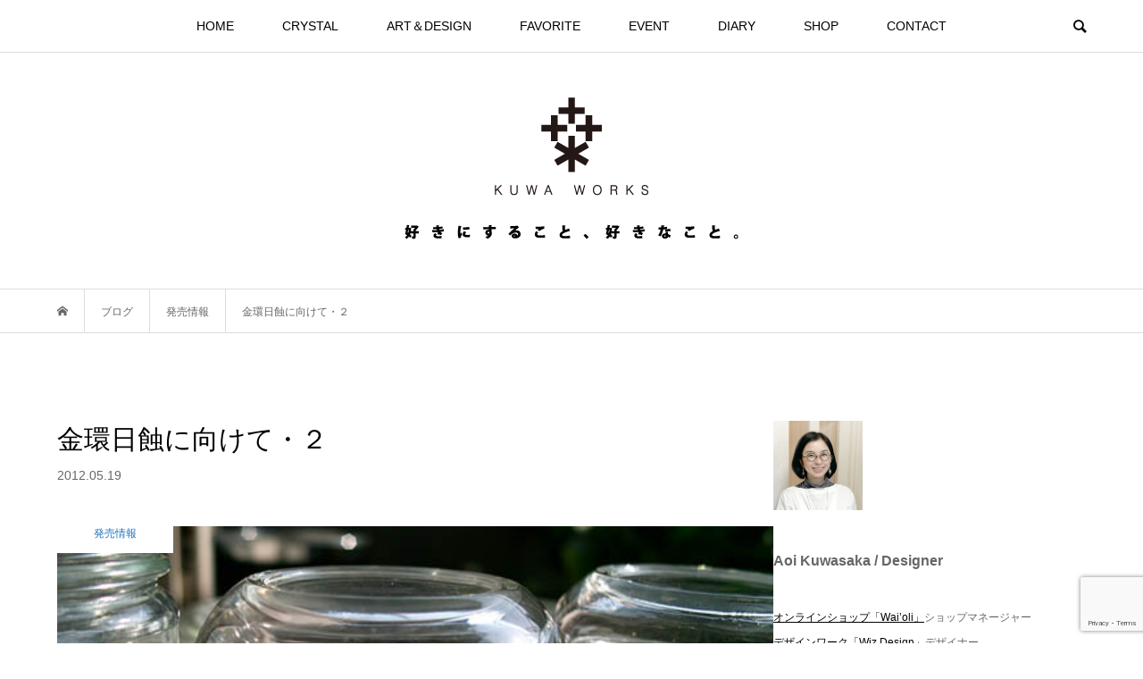

--- FILE ---
content_type: text/html; charset=UTF-8
request_url: https://kuwa.works/crystal/shop-up/1852/
body_size: 28403
content:
<!DOCTYPE html>
<html lang="ja">
<head prefix="og: https://ogp.me/ns# fb: https://ogp.me/ns/fb#">
<meta charset="UTF-8">
<meta name="description" content="前回のブログより、コロンビアレムリアンの大珠はまだ動かないものの、様々なお問合せ、注文、お直しのご依頼を頂きました。ありがとうございます！いつも以上に早い回転でご対応させていただきました。今のタイミングで、ひと段落です。">
<meta name="viewport" content="width=device-width">
<meta property="og:type" content="article">
<meta property="og:url" content="https://kuwa.works/crystal/shop-up/1852/">
<meta property="og:title" content="金環日蝕に向けて・２ &#8211; kuwa works">
<meta property="og:description" content="前回のブログより、コロンビアレムリアンの大珠はまだ動かないものの、様々なお問合せ、注文、お直しのご依頼を頂きました。ありがとうございます！いつも以上に早い回転でご対応させていただきました。今のタイミングで、ひと段落です。">
<meta property="og:site_name" content="kuwa works">
<meta property="og:image" content="https://kuwa.works/web/wp-content/uploads/2018/09/20150414_303605.jpg">
<meta property="og:image:secure_url" content="https://kuwa.works/web/wp-content/uploads/2018/09/20150414_303605.jpg"> 
<meta property="og:image:width" content="550"> 
<meta property="og:image:height" content="370">
<meta name="twitter:card" content="summary">
<meta name="twitter:site" content="@aoikuwasaka">
<meta name="twitter:creator" content="@aoikuwasaka">
<meta name="twitter:title" content="金環日蝕に向けて・２ &#8211; kuwa works">
<meta property="twitter:description" content="前回のブログより、コロンビアレムリアンの大珠はまだ動かないものの、様々なお問合せ、注文、お直しのご依頼を頂きました。ありがとうございます！いつも以上に早い回転でご対応させていただきました。今のタイミングで、ひと段落です。">
<meta name="twitter:image:src" content="https://kuwa.works/web/wp-content/uploads/2018/09/20150414_303605-500x370.jpg">
<title>金環日蝕に向けて・２ &#8211; kuwa works</title>
<meta name='robots' content='max-image-preview:large' />
<link rel='dns-prefetch' href='//codoc.jp' />
<link rel="alternate" type="application/rss+xml" title="kuwa works &raquo; 金環日蝕に向けて・２ のコメントのフィード" href="https://kuwa.works/crystal/shop-up/1852/feed/" />
<link rel="alternate" title="oEmbed (JSON)" type="application/json+oembed" href="https://kuwa.works/wp-json/oembed/1.0/embed?url=https%3A%2F%2Fkuwa.works%2Fcrystal%2Fshop-up%2F1852%2F" />
<link rel="alternate" title="oEmbed (XML)" type="text/xml+oembed" href="https://kuwa.works/wp-json/oembed/1.0/embed?url=https%3A%2F%2Fkuwa.works%2Fcrystal%2Fshop-up%2F1852%2F&#038;format=xml" />
		<!-- This site uses the Google Analytics by ExactMetrics plugin v8.11.1 - Using Analytics tracking - https://www.exactmetrics.com/ -->
							<script src="//www.googletagmanager.com/gtag/js?id=G-2QBGCNHXG2"  data-cfasync="false" data-wpfc-render="false" type="text/javascript" async></script>
			<script data-cfasync="false" data-wpfc-render="false" type="text/javascript">
				var em_version = '8.11.1';
				var em_track_user = true;
				var em_no_track_reason = '';
								var ExactMetricsDefaultLocations = {"page_location":"https:\/\/kuwa.works\/crystal\/shop-up\/1852\/"};
								if ( typeof ExactMetricsPrivacyGuardFilter === 'function' ) {
					var ExactMetricsLocations = (typeof ExactMetricsExcludeQuery === 'object') ? ExactMetricsPrivacyGuardFilter( ExactMetricsExcludeQuery ) : ExactMetricsPrivacyGuardFilter( ExactMetricsDefaultLocations );
				} else {
					var ExactMetricsLocations = (typeof ExactMetricsExcludeQuery === 'object') ? ExactMetricsExcludeQuery : ExactMetricsDefaultLocations;
				}

								var disableStrs = [
										'ga-disable-G-2QBGCNHXG2',
									];

				/* Function to detect opted out users */
				function __gtagTrackerIsOptedOut() {
					for (var index = 0; index < disableStrs.length; index++) {
						if (document.cookie.indexOf(disableStrs[index] + '=true') > -1) {
							return true;
						}
					}

					return false;
				}

				/* Disable tracking if the opt-out cookie exists. */
				if (__gtagTrackerIsOptedOut()) {
					for (var index = 0; index < disableStrs.length; index++) {
						window[disableStrs[index]] = true;
					}
				}

				/* Opt-out function */
				function __gtagTrackerOptout() {
					for (var index = 0; index < disableStrs.length; index++) {
						document.cookie = disableStrs[index] + '=true; expires=Thu, 31 Dec 2099 23:59:59 UTC; path=/';
						window[disableStrs[index]] = true;
					}
				}

				if ('undefined' === typeof gaOptout) {
					function gaOptout() {
						__gtagTrackerOptout();
					}
				}
								window.dataLayer = window.dataLayer || [];

				window.ExactMetricsDualTracker = {
					helpers: {},
					trackers: {},
				};
				if (em_track_user) {
					function __gtagDataLayer() {
						dataLayer.push(arguments);
					}

					function __gtagTracker(type, name, parameters) {
						if (!parameters) {
							parameters = {};
						}

						if (parameters.send_to) {
							__gtagDataLayer.apply(null, arguments);
							return;
						}

						if (type === 'event') {
														parameters.send_to = exactmetrics_frontend.v4_id;
							var hookName = name;
							if (typeof parameters['event_category'] !== 'undefined') {
								hookName = parameters['event_category'] + ':' + name;
							}

							if (typeof ExactMetricsDualTracker.trackers[hookName] !== 'undefined') {
								ExactMetricsDualTracker.trackers[hookName](parameters);
							} else {
								__gtagDataLayer('event', name, parameters);
							}
							
						} else {
							__gtagDataLayer.apply(null, arguments);
						}
					}

					__gtagTracker('js', new Date());
					__gtagTracker('set', {
						'developer_id.dNDMyYj': true,
											});
					if ( ExactMetricsLocations.page_location ) {
						__gtagTracker('set', ExactMetricsLocations);
					}
										__gtagTracker('config', 'G-2QBGCNHXG2', {"forceSSL":"true"} );
										window.gtag = __gtagTracker;										(function () {
						/* https://developers.google.com/analytics/devguides/collection/analyticsjs/ */
						/* ga and __gaTracker compatibility shim. */
						var noopfn = function () {
							return null;
						};
						var newtracker = function () {
							return new Tracker();
						};
						var Tracker = function () {
							return null;
						};
						var p = Tracker.prototype;
						p.get = noopfn;
						p.set = noopfn;
						p.send = function () {
							var args = Array.prototype.slice.call(arguments);
							args.unshift('send');
							__gaTracker.apply(null, args);
						};
						var __gaTracker = function () {
							var len = arguments.length;
							if (len === 0) {
								return;
							}
							var f = arguments[len - 1];
							if (typeof f !== 'object' || f === null || typeof f.hitCallback !== 'function') {
								if ('send' === arguments[0]) {
									var hitConverted, hitObject = false, action;
									if ('event' === arguments[1]) {
										if ('undefined' !== typeof arguments[3]) {
											hitObject = {
												'eventAction': arguments[3],
												'eventCategory': arguments[2],
												'eventLabel': arguments[4],
												'value': arguments[5] ? arguments[5] : 1,
											}
										}
									}
									if ('pageview' === arguments[1]) {
										if ('undefined' !== typeof arguments[2]) {
											hitObject = {
												'eventAction': 'page_view',
												'page_path': arguments[2],
											}
										}
									}
									if (typeof arguments[2] === 'object') {
										hitObject = arguments[2];
									}
									if (typeof arguments[5] === 'object') {
										Object.assign(hitObject, arguments[5]);
									}
									if ('undefined' !== typeof arguments[1].hitType) {
										hitObject = arguments[1];
										if ('pageview' === hitObject.hitType) {
											hitObject.eventAction = 'page_view';
										}
									}
									if (hitObject) {
										action = 'timing' === arguments[1].hitType ? 'timing_complete' : hitObject.eventAction;
										hitConverted = mapArgs(hitObject);
										__gtagTracker('event', action, hitConverted);
									}
								}
								return;
							}

							function mapArgs(args) {
								var arg, hit = {};
								var gaMap = {
									'eventCategory': 'event_category',
									'eventAction': 'event_action',
									'eventLabel': 'event_label',
									'eventValue': 'event_value',
									'nonInteraction': 'non_interaction',
									'timingCategory': 'event_category',
									'timingVar': 'name',
									'timingValue': 'value',
									'timingLabel': 'event_label',
									'page': 'page_path',
									'location': 'page_location',
									'title': 'page_title',
									'referrer' : 'page_referrer',
								};
								for (arg in args) {
																		if (!(!args.hasOwnProperty(arg) || !gaMap.hasOwnProperty(arg))) {
										hit[gaMap[arg]] = args[arg];
									} else {
										hit[arg] = args[arg];
									}
								}
								return hit;
							}

							try {
								f.hitCallback();
							} catch (ex) {
							}
						};
						__gaTracker.create = newtracker;
						__gaTracker.getByName = newtracker;
						__gaTracker.getAll = function () {
							return [];
						};
						__gaTracker.remove = noopfn;
						__gaTracker.loaded = true;
						window['__gaTracker'] = __gaTracker;
					})();
									} else {
										console.log("");
					(function () {
						function __gtagTracker() {
							return null;
						}

						window['__gtagTracker'] = __gtagTracker;
						window['gtag'] = __gtagTracker;
					})();
									}
			</script>
							<!-- / Google Analytics by ExactMetrics -->
		<link rel="preconnect" href="https://fonts.googleapis.com">
<link rel="preconnect" href="https://fonts.gstatic.com" crossorigin>
<link href="https://fonts.googleapis.com/css2?family=Noto+Sans+JP:wght@400;600" rel="stylesheet">
<style id='wp-img-auto-sizes-contain-inline-css' type='text/css'>
img:is([sizes=auto i],[sizes^="auto," i]){contain-intrinsic-size:3000px 1500px}
/*# sourceURL=wp-img-auto-sizes-contain-inline-css */
</style>
<link rel='stylesheet' id='sbi_styles-css' href='https://kuwa.works/web/wp-content/plugins/instagram-feed/css/sbi-styles.min.css?ver=6.10.0' type='text/css' media='all' />
<style id='wp-block-library-inline-css' type='text/css'>
:root{--wp-block-synced-color:#7a00df;--wp-block-synced-color--rgb:122,0,223;--wp-bound-block-color:var(--wp-block-synced-color);--wp-editor-canvas-background:#ddd;--wp-admin-theme-color:#007cba;--wp-admin-theme-color--rgb:0,124,186;--wp-admin-theme-color-darker-10:#006ba1;--wp-admin-theme-color-darker-10--rgb:0,107,160.5;--wp-admin-theme-color-darker-20:#005a87;--wp-admin-theme-color-darker-20--rgb:0,90,135;--wp-admin-border-width-focus:2px}@media (min-resolution:192dpi){:root{--wp-admin-border-width-focus:1.5px}}.wp-element-button{cursor:pointer}:root .has-very-light-gray-background-color{background-color:#eee}:root .has-very-dark-gray-background-color{background-color:#313131}:root .has-very-light-gray-color{color:#eee}:root .has-very-dark-gray-color{color:#313131}:root .has-vivid-green-cyan-to-vivid-cyan-blue-gradient-background{background:linear-gradient(135deg,#00d084,#0693e3)}:root .has-purple-crush-gradient-background{background:linear-gradient(135deg,#34e2e4,#4721fb 50%,#ab1dfe)}:root .has-hazy-dawn-gradient-background{background:linear-gradient(135deg,#faaca8,#dad0ec)}:root .has-subdued-olive-gradient-background{background:linear-gradient(135deg,#fafae1,#67a671)}:root .has-atomic-cream-gradient-background{background:linear-gradient(135deg,#fdd79a,#004a59)}:root .has-nightshade-gradient-background{background:linear-gradient(135deg,#330968,#31cdcf)}:root .has-midnight-gradient-background{background:linear-gradient(135deg,#020381,#2874fc)}:root{--wp--preset--font-size--normal:16px;--wp--preset--font-size--huge:42px}.has-regular-font-size{font-size:1em}.has-larger-font-size{font-size:2.625em}.has-normal-font-size{font-size:var(--wp--preset--font-size--normal)}.has-huge-font-size{font-size:var(--wp--preset--font-size--huge)}.has-text-align-center{text-align:center}.has-text-align-left{text-align:left}.has-text-align-right{text-align:right}.has-fit-text{white-space:nowrap!important}#end-resizable-editor-section{display:none}.aligncenter{clear:both}.items-justified-left{justify-content:flex-start}.items-justified-center{justify-content:center}.items-justified-right{justify-content:flex-end}.items-justified-space-between{justify-content:space-between}.screen-reader-text{border:0;clip-path:inset(50%);height:1px;margin:-1px;overflow:hidden;padding:0;position:absolute;width:1px;word-wrap:normal!important}.screen-reader-text:focus{background-color:#ddd;clip-path:none;color:#444;display:block;font-size:1em;height:auto;left:5px;line-height:normal;padding:15px 23px 14px;text-decoration:none;top:5px;width:auto;z-index:100000}html :where(.has-border-color){border-style:solid}html :where([style*=border-top-color]){border-top-style:solid}html :where([style*=border-right-color]){border-right-style:solid}html :where([style*=border-bottom-color]){border-bottom-style:solid}html :where([style*=border-left-color]){border-left-style:solid}html :where([style*=border-width]){border-style:solid}html :where([style*=border-top-width]){border-top-style:solid}html :where([style*=border-right-width]){border-right-style:solid}html :where([style*=border-bottom-width]){border-bottom-style:solid}html :where([style*=border-left-width]){border-left-style:solid}html :where(img[class*=wp-image-]){height:auto;max-width:100%}:where(figure){margin:0 0 1em}html :where(.is-position-sticky){--wp-admin--admin-bar--position-offset:var(--wp-admin--admin-bar--height,0px)}@media screen and (max-width:600px){html :where(.is-position-sticky){--wp-admin--admin-bar--position-offset:0px}}

/*# sourceURL=wp-block-library-inline-css */
</style><style id='global-styles-inline-css' type='text/css'>
:root{--wp--preset--aspect-ratio--square: 1;--wp--preset--aspect-ratio--4-3: 4/3;--wp--preset--aspect-ratio--3-4: 3/4;--wp--preset--aspect-ratio--3-2: 3/2;--wp--preset--aspect-ratio--2-3: 2/3;--wp--preset--aspect-ratio--16-9: 16/9;--wp--preset--aspect-ratio--9-16: 9/16;--wp--preset--color--black: #000000;--wp--preset--color--cyan-bluish-gray: #abb8c3;--wp--preset--color--white: #ffffff;--wp--preset--color--pale-pink: #f78da7;--wp--preset--color--vivid-red: #cf2e2e;--wp--preset--color--luminous-vivid-orange: #ff6900;--wp--preset--color--luminous-vivid-amber: #fcb900;--wp--preset--color--light-green-cyan: #7bdcb5;--wp--preset--color--vivid-green-cyan: #00d084;--wp--preset--color--pale-cyan-blue: #8ed1fc;--wp--preset--color--vivid-cyan-blue: #0693e3;--wp--preset--color--vivid-purple: #9b51e0;--wp--preset--gradient--vivid-cyan-blue-to-vivid-purple: linear-gradient(135deg,rgb(6,147,227) 0%,rgb(155,81,224) 100%);--wp--preset--gradient--light-green-cyan-to-vivid-green-cyan: linear-gradient(135deg,rgb(122,220,180) 0%,rgb(0,208,130) 100%);--wp--preset--gradient--luminous-vivid-amber-to-luminous-vivid-orange: linear-gradient(135deg,rgb(252,185,0) 0%,rgb(255,105,0) 100%);--wp--preset--gradient--luminous-vivid-orange-to-vivid-red: linear-gradient(135deg,rgb(255,105,0) 0%,rgb(207,46,46) 100%);--wp--preset--gradient--very-light-gray-to-cyan-bluish-gray: linear-gradient(135deg,rgb(238,238,238) 0%,rgb(169,184,195) 100%);--wp--preset--gradient--cool-to-warm-spectrum: linear-gradient(135deg,rgb(74,234,220) 0%,rgb(151,120,209) 20%,rgb(207,42,186) 40%,rgb(238,44,130) 60%,rgb(251,105,98) 80%,rgb(254,248,76) 100%);--wp--preset--gradient--blush-light-purple: linear-gradient(135deg,rgb(255,206,236) 0%,rgb(152,150,240) 100%);--wp--preset--gradient--blush-bordeaux: linear-gradient(135deg,rgb(254,205,165) 0%,rgb(254,45,45) 50%,rgb(107,0,62) 100%);--wp--preset--gradient--luminous-dusk: linear-gradient(135deg,rgb(255,203,112) 0%,rgb(199,81,192) 50%,rgb(65,88,208) 100%);--wp--preset--gradient--pale-ocean: linear-gradient(135deg,rgb(255,245,203) 0%,rgb(182,227,212) 50%,rgb(51,167,181) 100%);--wp--preset--gradient--electric-grass: linear-gradient(135deg,rgb(202,248,128) 0%,rgb(113,206,126) 100%);--wp--preset--gradient--midnight: linear-gradient(135deg,rgb(2,3,129) 0%,rgb(40,116,252) 100%);--wp--preset--font-size--small: 13px;--wp--preset--font-size--medium: 20px;--wp--preset--font-size--large: 36px;--wp--preset--font-size--x-large: 42px;--wp--preset--spacing--20: 0.44rem;--wp--preset--spacing--30: 0.67rem;--wp--preset--spacing--40: 1rem;--wp--preset--spacing--50: 1.5rem;--wp--preset--spacing--60: 2.25rem;--wp--preset--spacing--70: 3.38rem;--wp--preset--spacing--80: 5.06rem;--wp--preset--shadow--natural: 6px 6px 9px rgba(0, 0, 0, 0.2);--wp--preset--shadow--deep: 12px 12px 50px rgba(0, 0, 0, 0.4);--wp--preset--shadow--sharp: 6px 6px 0px rgba(0, 0, 0, 0.2);--wp--preset--shadow--outlined: 6px 6px 0px -3px rgb(255, 255, 255), 6px 6px rgb(0, 0, 0);--wp--preset--shadow--crisp: 6px 6px 0px rgb(0, 0, 0);}:where(.is-layout-flex){gap: 0.5em;}:where(.is-layout-grid){gap: 0.5em;}body .is-layout-flex{display: flex;}.is-layout-flex{flex-wrap: wrap;align-items: center;}.is-layout-flex > :is(*, div){margin: 0;}body .is-layout-grid{display: grid;}.is-layout-grid > :is(*, div){margin: 0;}:where(.wp-block-columns.is-layout-flex){gap: 2em;}:where(.wp-block-columns.is-layout-grid){gap: 2em;}:where(.wp-block-post-template.is-layout-flex){gap: 1.25em;}:where(.wp-block-post-template.is-layout-grid){gap: 1.25em;}.has-black-color{color: var(--wp--preset--color--black) !important;}.has-cyan-bluish-gray-color{color: var(--wp--preset--color--cyan-bluish-gray) !important;}.has-white-color{color: var(--wp--preset--color--white) !important;}.has-pale-pink-color{color: var(--wp--preset--color--pale-pink) !important;}.has-vivid-red-color{color: var(--wp--preset--color--vivid-red) !important;}.has-luminous-vivid-orange-color{color: var(--wp--preset--color--luminous-vivid-orange) !important;}.has-luminous-vivid-amber-color{color: var(--wp--preset--color--luminous-vivid-amber) !important;}.has-light-green-cyan-color{color: var(--wp--preset--color--light-green-cyan) !important;}.has-vivid-green-cyan-color{color: var(--wp--preset--color--vivid-green-cyan) !important;}.has-pale-cyan-blue-color{color: var(--wp--preset--color--pale-cyan-blue) !important;}.has-vivid-cyan-blue-color{color: var(--wp--preset--color--vivid-cyan-blue) !important;}.has-vivid-purple-color{color: var(--wp--preset--color--vivid-purple) !important;}.has-black-background-color{background-color: var(--wp--preset--color--black) !important;}.has-cyan-bluish-gray-background-color{background-color: var(--wp--preset--color--cyan-bluish-gray) !important;}.has-white-background-color{background-color: var(--wp--preset--color--white) !important;}.has-pale-pink-background-color{background-color: var(--wp--preset--color--pale-pink) !important;}.has-vivid-red-background-color{background-color: var(--wp--preset--color--vivid-red) !important;}.has-luminous-vivid-orange-background-color{background-color: var(--wp--preset--color--luminous-vivid-orange) !important;}.has-luminous-vivid-amber-background-color{background-color: var(--wp--preset--color--luminous-vivid-amber) !important;}.has-light-green-cyan-background-color{background-color: var(--wp--preset--color--light-green-cyan) !important;}.has-vivid-green-cyan-background-color{background-color: var(--wp--preset--color--vivid-green-cyan) !important;}.has-pale-cyan-blue-background-color{background-color: var(--wp--preset--color--pale-cyan-blue) !important;}.has-vivid-cyan-blue-background-color{background-color: var(--wp--preset--color--vivid-cyan-blue) !important;}.has-vivid-purple-background-color{background-color: var(--wp--preset--color--vivid-purple) !important;}.has-black-border-color{border-color: var(--wp--preset--color--black) !important;}.has-cyan-bluish-gray-border-color{border-color: var(--wp--preset--color--cyan-bluish-gray) !important;}.has-white-border-color{border-color: var(--wp--preset--color--white) !important;}.has-pale-pink-border-color{border-color: var(--wp--preset--color--pale-pink) !important;}.has-vivid-red-border-color{border-color: var(--wp--preset--color--vivid-red) !important;}.has-luminous-vivid-orange-border-color{border-color: var(--wp--preset--color--luminous-vivid-orange) !important;}.has-luminous-vivid-amber-border-color{border-color: var(--wp--preset--color--luminous-vivid-amber) !important;}.has-light-green-cyan-border-color{border-color: var(--wp--preset--color--light-green-cyan) !important;}.has-vivid-green-cyan-border-color{border-color: var(--wp--preset--color--vivid-green-cyan) !important;}.has-pale-cyan-blue-border-color{border-color: var(--wp--preset--color--pale-cyan-blue) !important;}.has-vivid-cyan-blue-border-color{border-color: var(--wp--preset--color--vivid-cyan-blue) !important;}.has-vivid-purple-border-color{border-color: var(--wp--preset--color--vivid-purple) !important;}.has-vivid-cyan-blue-to-vivid-purple-gradient-background{background: var(--wp--preset--gradient--vivid-cyan-blue-to-vivid-purple) !important;}.has-light-green-cyan-to-vivid-green-cyan-gradient-background{background: var(--wp--preset--gradient--light-green-cyan-to-vivid-green-cyan) !important;}.has-luminous-vivid-amber-to-luminous-vivid-orange-gradient-background{background: var(--wp--preset--gradient--luminous-vivid-amber-to-luminous-vivid-orange) !important;}.has-luminous-vivid-orange-to-vivid-red-gradient-background{background: var(--wp--preset--gradient--luminous-vivid-orange-to-vivid-red) !important;}.has-very-light-gray-to-cyan-bluish-gray-gradient-background{background: var(--wp--preset--gradient--very-light-gray-to-cyan-bluish-gray) !important;}.has-cool-to-warm-spectrum-gradient-background{background: var(--wp--preset--gradient--cool-to-warm-spectrum) !important;}.has-blush-light-purple-gradient-background{background: var(--wp--preset--gradient--blush-light-purple) !important;}.has-blush-bordeaux-gradient-background{background: var(--wp--preset--gradient--blush-bordeaux) !important;}.has-luminous-dusk-gradient-background{background: var(--wp--preset--gradient--luminous-dusk) !important;}.has-pale-ocean-gradient-background{background: var(--wp--preset--gradient--pale-ocean) !important;}.has-electric-grass-gradient-background{background: var(--wp--preset--gradient--electric-grass) !important;}.has-midnight-gradient-background{background: var(--wp--preset--gradient--midnight) !important;}.has-small-font-size{font-size: var(--wp--preset--font-size--small) !important;}.has-medium-font-size{font-size: var(--wp--preset--font-size--medium) !important;}.has-large-font-size{font-size: var(--wp--preset--font-size--large) !important;}.has-x-large-font-size{font-size: var(--wp--preset--font-size--x-large) !important;}
/*# sourceURL=global-styles-inline-css */
</style>

<style id='classic-theme-styles-inline-css' type='text/css'>
/*! This file is auto-generated */
.wp-block-button__link{color:#fff;background-color:#32373c;border-radius:9999px;box-shadow:none;text-decoration:none;padding:calc(.667em + 2px) calc(1.333em + 2px);font-size:1.125em}.wp-block-file__button{background:#32373c;color:#fff;text-decoration:none}
/*# sourceURL=/wp-includes/css/classic-themes.min.css */
</style>
<link rel='stylesheet' id='contact-form-7-css' href='https://kuwa.works/web/wp-content/plugins/contact-form-7/includes/css/styles.css?ver=6.1.4' type='text/css' media='all' />
<link rel='stylesheet' id='ez-toc-css' href='https://kuwa.works/web/wp-content/plugins/easy-table-of-contents/assets/css/screen.min.css?ver=2.0.80' type='text/css' media='all' />
<style id='ez-toc-inline-css' type='text/css'>
div#ez-toc-container .ez-toc-title {font-size: 120%;}div#ez-toc-container .ez-toc-title {font-weight: 500;}div#ez-toc-container ul li , div#ez-toc-container ul li a {font-size: 95%;}div#ez-toc-container ul li , div#ez-toc-container ul li a {font-weight: 500;}div#ez-toc-container nav ul ul li {font-size: 90%;}div#ez-toc-container {width: 350px;}.ez-toc-box-title {font-weight: bold; margin-bottom: 10px; text-align: center; text-transform: uppercase; letter-spacing: 1px; color: #666; padding-bottom: 5px;position:absolute;top:-4%;left:5%;background-color: inherit;transition: top 0.3s ease;}.ez-toc-box-title.toc-closed {top:-25%;}
/*# sourceURL=ez-toc-inline-css */
</style>
<link rel='stylesheet' id='bloom-style-css' href='https://kuwa.works/web/wp-content/themes/bloom_tcd053/style.css?ver=2.1.2' type='text/css' media='all' />
<link rel='stylesheet' id='design-plus-css' href='https://kuwa.works/web/wp-content/themes/bloom_tcd053/css/design-plus.css?ver=2.1.2' type='text/css' media='all' />
<link rel='stylesheet' id='bloom-slick-css' href='https://kuwa.works/web/wp-content/themes/bloom_tcd053/css/slick.min.css?ver=950e07f3a7991a5a5cf3ff79bfff77ce' type='text/css' media='all' />
<link rel='stylesheet' id='bloom-responsive-css' href='https://kuwa.works/web/wp-content/themes/bloom_tcd053/responsive.css?ver=2.1.2' type='text/css' media='all' />
<link rel='stylesheet' id='sns-button-css' href='https://kuwa.works/web/wp-content/themes/bloom_tcd053/css/sns-botton.css?ver=2.1.2' type='text/css' media='all' />
<style>:root {
  --tcd-font-type1: Arial,"Hiragino Sans","Yu Gothic Medium","Meiryo",sans-serif;
  --tcd-font-type2: "Times New Roman",Times,"Yu Mincho","游明朝","游明朝体","Hiragino Mincho Pro",serif;
  --tcd-font-type3: Palatino,"Yu Kyokasho","游教科書体","UD デジタル 教科書体 N","游明朝","游明朝体","Hiragino Mincho Pro","Meiryo",serif;
  --tcd-font-type-logo: "Noto Sans JP",sans-serif;
}</style>
<script type="text/javascript" src="https://kuwa.works/web/wp-content/plugins/google-analytics-dashboard-for-wp/assets/js/frontend-gtag.min.js?ver=8.11.1" id="exactmetrics-frontend-script-js" async="async" data-wp-strategy="async"></script>
<script data-cfasync="false" data-wpfc-render="false" type="text/javascript" id='exactmetrics-frontend-script-js-extra'>/* <![CDATA[ */
var exactmetrics_frontend = {"js_events_tracking":"true","download_extensions":"zip,mp3,mpeg,pdf,docx,pptx,xlsx,rar","inbound_paths":"[{\"path\":\"\\\/go\\\/\",\"label\":\"affiliate\"},{\"path\":\"\\\/recommend\\\/\",\"label\":\"affiliate\"}]","home_url":"https:\/\/kuwa.works","hash_tracking":"false","v4_id":"G-2QBGCNHXG2"};/* ]]> */
</script>
<script type="text/javascript"  src="https://codoc.jp/js/cms.js?ver=950e07f3a7991a5a5cf3ff79bfff77ce" id="codoc-injector-js-js"  data-usercode="0awFA21wJw" defer></script>
<script type="text/javascript" src="https://kuwa.works/web/wp-includes/js/jquery/jquery.min.js?ver=3.7.1" id="jquery-core-js"></script>
<script type="text/javascript" src="https://kuwa.works/web/wp-includes/js/jquery/jquery-migrate.min.js?ver=3.4.1" id="jquery-migrate-js"></script>
<link rel="https://api.w.org/" href="https://kuwa.works/wp-json/" /><link rel="alternate" title="JSON" type="application/json" href="https://kuwa.works/wp-json/wp/v2/posts/1852" /><link rel="canonical" href="https://kuwa.works/crystal/shop-up/1852/" />
<link rel="shortcut icon" href="https://kuwa.works/web/wp-content/uploads/2018/10/fav.png">
<style>
.c-comment__form-submit:hover, c-comment__password-protected, .p-pagetop a, .slick-dots li.slick-active button, .slick-dots li:hover button { background-color: #000000; }
.p-entry__pickup, .p-entry__related, .p-widget__title,.widget_block .wp-block-heading, .slick-dots li.slick-active button, .slick-dots li:hover button { border-color: #000000; }
.p-index-tab__item.is-active, .p-index-tab__item:hover { border-bottom-color: #000000; }
.c-comment__tab-item.is-active a, .c-comment__tab-item a:hover, .c-comment__tab-item.is-active p { background-color: rgba(0, 0, 0, 0.7); }
.c-comment__tab-item.is-active a:after, .c-comment__tab-item.is-active p:after { border-top-color: rgba(0, 0, 0, 0.7); }
.p-article__meta, .p-blog-list__item-excerpt, .p-ranking-list__item-excerpt, .p-author__views, .p-page-links a, .p-page-links .p-page-links__title, .p-pager__item span { color: #999999; }
.p-page-links > span, .p-page-links a:hover, .p-entry__next-page__link { background-color: #999999; }
.p-page-links > span, .p-page-links a { border-color: #999999; }

a:hover, a:hover .p-article__title, .p-global-nav > li:hover > a, .p-global-nav > li.current-menu-item > a, .p-global-nav > li.is-active > a, .p-breadcrumb a:hover, .p-widget-categories .has-children .toggle-children:hover::before, .p-footer-widget-area .p-siteinfo .p-social-nav li a:hover, .p-footer-widget-area__default .p-siteinfo .p-social-nav li a:hover { color: #aaaaaa; }
.p-global-nav .sub-menu a:hover, .p-global-nav .sub-menu .current-menu-item > a, .p-megamenu a.p-megamenu__hover:hover, .p-entry__next-page__link:hover, .c-pw__btn:hover { background: #aaaaaa; }
.p-entry__date, .p-entry__body, .p-author__desc, .p-breadcrumb, .p-breadcrumb a { color: #666666; }
.p-entry__body a, .custom-html-widget a { color: #000000; }
.p-entry__body a:hover, .custom-html-widget a:hover { color: #aaaaaa; }
.p-float-native-ad-label { background: #000000; color: #ffffff; font-size: 11px; }
.p-category-item--448, .cat-item-448> a, .cat-item-448 .toggle-children { color: #3bbfa9; }
.p-category-item--515, .cat-item-515> a, .cat-item-515 .toggle-children { color: #000000; }
.p-category-item--86, .cat-item-86> a, .cat-item-86 .toggle-children { color: #dd3333; }
.p-category-item--94, .cat-item-94> a, .cat-item-94 .toggle-children { color: #3d932d; }
.p-category-item--123, .cat-item-123> a, .cat-item-123 .toggle-children { color: #1e73be; }
.p-category-item--258, .cat-item-258> a, .cat-item-258 .toggle-children { color: #5ec2e0; }
.p-category-item--516, .cat-item-516> a, .cat-item-516 .toggle-children { color: #000000; }
.p-category-item--9, .cat-item-9> a, .cat-item-9 .toggle-children { color: #1e73be; }
.p-category-item--11, .cat-item-11> a, .cat-item-11 .toggle-children { color: #1e73be; }
.p-category-item--18, .cat-item-18> a, .cat-item-18 .toggle-children { color: #3d932d; }
.p-category-item--422, .cat-item-422> a, .cat-item-422 .toggle-children { color: #84b9bc; }
.p-category-item--13, .cat-item-13> a, .cat-item-13 .toggle-children { color: #1e73be; }
.p-category-item--67, .cat-item-67> a, .cat-item-67 .toggle-children { color: #3d932d; }
.p-category-item--88, .cat-item-88> a, .cat-item-88 .toggle-children { color: #41a834; }
.p-category-item--17, .cat-item-17> a, .cat-item-17 .toggle-children { color: #d8bf00; }
.p-category-item--1, .cat-item-1> a, .cat-item-1 .toggle-children { color: #5ec2e0; }
.p-category-item--12, .cat-item-12> a, .cat-item-12 .toggle-children { color: #000000; }
body { font-family: var(--tcd-font-type1); }
.p-logo, .p-entry__title, .p-article__title, .p-article__title__overlay, .p-headline, .p-page-header__title, .p-widget__title,.widget_block .wp-block-heading, .p-sidemenu .p-siteinfo__title, .p-index-slider__item-catch, .p-header-video__caption-catch, .p-footer-blog__catch, .p-footer-cta__catch {
font-family: var(--tcd-font-type1);
}
.rich_font_logo { font-family: var(--tcd-font-type-logo); font-weight: bold !important;}
.c-load--type1 { border: 3px solid rgba(153, 153, 153, 0.2); border-top-color: #000000; }
.p-hover-effect--type1:hover img { -webkit-transform: scale(1.1); transform: scale(1.1); }
.p-hover-effect--type2 img { margin-left: -8px; }
.p-hover-effect--type2:hover img { margin-left: 8px; }
.p-hover-effect--type1 .p-article__overlay { background: rgba(0, 0, 0, 0.5); }
.p-hover-effect--type2:hover img { opacity: 0.5 }
.p-hover-effect--type2 .p-hover-effect__image { background: #000000; }
.p-hover-effect--type2 .p-article__overlay { background: rgba(0, 0, 0, 0.5); }
.p-hover-effect--type3 .p-hover-effect__image { background: #000000; }
.p-hover-effect--type3:hover img { opacity: 0.5; }
.p-hover-effect--type3 .p-article__overlay { background: rgba(0, 0, 0, 0.5); }
.p-entry__title { font-size: 30px; }
.p-entry__body, .p-entry__body p { font-size: 16px; }
.l-header__bar { background: rgba(255, 255, 255, 0.8); }
.l-header__bar > .l-inner > a, .p-global-nav > li > a { color: #000000; }
.l-header__logo--text a { color: #000000; font-size: 28px; }
.l-footer .p-siteinfo .p-logo { font-size: 28px; }
.p-footer-cta__btn { background: #000000; color: #ffffff; }
.p-footer-cta__btn:hover { background: #666666; color: #ffffff; }
@media only screen and (max-width: 1200px) {
	.l-header__logo--mobile.l-header__logo--text a { font-size: 18px; }
	.p-global-nav { background-color: rgba(0,0,0, 0.8); }
}
@media only screen and (max-width: 991px) {
	.l-footer .p-siteinfo .p-logo { font-size: 18px; }
	.p-copyright { background-color: #000000; }
	.p-pagetop a { background-color: #999999; }
}
#site_info_widget-2 .p-siteinfo__button { background: #000000; color: #ffffff; }
#site_info_widget-2 .p-siteinfo__button:hover { background: #000000; color: #ffffff; }
.p-author__box {margin-top:160px !important;}
.p-entry__body a { text-decoration:underline !important; }
.linkcard a { text-decoration:none !important; }
.ez-toc-list li a {text-decoration: none !important; line-height:2.4em; font-size:14px;}
.ez-toc-list li a:hover {text-decoration: underline !important; color:#999;}
.hr-text-box { margin-bottom:100px; margin-top:100px;}
.hr-text {
	line-height: 1em;
	position: relative;
	outline: 0;
	border: 0;
	color: black;
	text-align: center;
	height: 1.5em;
	opacity: .5;
}
.hr-text:before {
	content: '';
	background: -webkit-linear-gradient(left, transparent, #818078, transparent);
	background: linear-gradient(to right, transparent, #818078, transparent);
	position: absolute;
	left: 0;
	top: 50%;
	width: 100%;
	height: 1px;
}
.hr-text:after {
	content: attr(data-content);
	position: relative;
	display: inline-block;
	color: black;
	padding: 0 .5em;
	line-height: 1.5em;
	color: #818078;
	background-color: #fcfcfa;
}
ul.reading {
  background: #f9f9f9;/*灰色に*/
  border-radius :5px;
  /*box-shadow :0px 0px 5px silver;*/
  padding: 1.5em 1.5em 1.5em 3em;
  margin-left: 0 !important;
}
ul.reading li {
  line-height: 1.8;
  padding: 0.8em 0;
}
</style>
<style type="text/css">

</style>
<link rel="icon" href="https://kuwa.works/web/wp-content/uploads/2025/05/cropped-kuwa-4-32x32.jpg" sizes="32x32" />
<link rel="icon" href="https://kuwa.works/web/wp-content/uploads/2025/05/cropped-kuwa-4-192x192.jpg" sizes="192x192" />
<link rel="apple-touch-icon" href="https://kuwa.works/web/wp-content/uploads/2025/05/cropped-kuwa-4-180x180.jpg" />
<meta name="msapplication-TileImage" content="https://kuwa.works/web/wp-content/uploads/2025/05/cropped-kuwa-4-270x270.jpg" />
</head>
<body data-rsssl=1 class="wp-singular post-template-default single single-post postid-1852 single-format-standard wp-embed-responsive wp-theme-bloom_tcd053 codoc-theme-rainbow-square is-responsive l-header__fix l-header__fix--mobile">
<div id="site_wrap">
	<header id="js-header" class="l-header">
		<div class="l-header__bar">
			<div class="l-inner">
				<div class="p-logo l-header__logo l-header__logo--mobile l-header__logo--text">
					<a class="rich_font_logo" href="https://kuwa.works/">kuwa works</a>
				</div>
<nav class="menu-%e3%83%a1%e3%82%a4%e3%83%b3%e3%83%a1%e3%83%8b%e3%83%a5%e3%83%bc-container"><ul id="js-global-nav" class="p-global-nav u-clearfix">
<li class="p-header-search p-header-search--mobile"><form action="https://kuwa.works/" method="get"><input type="text" name="s" value="" class="p-header-search__input" placeholder="SEARCH"><input type="submit" value="&#xe915;" class="p-header-search__submit"></form></li>
<li id="menu-item-4647" class="menu-item menu-item-type-custom menu-item-object-custom menu-item-home menu-item-4647"><a href="https://kuwa.works">HOME<span></span></a></li>
<li id="menu-item-4658" class="menu-item menu-item-type-taxonomy menu-item-object-category current-post-ancestor menu-item-has-children menu-item-4658 menu-megamenu"><a href="https://kuwa.works/category/crystal/">CRYSTAL<span></span></a>
<ul class="sub-menu">
	<li id="menu-item-2401" class="menu-item menu-item-type-taxonomy menu-item-object-category current-post-ancestor current-menu-parent current-post-parent menu-item-2401"><a href="https://kuwa.works/category/crystal/shop-up/">発売情報<span></span></a></li>
	<li id="menu-item-2399" class="menu-item menu-item-type-taxonomy menu-item-object-category menu-item-2399"><a href="https://kuwa.works/category/crystal/gemstone/">石と魂の話<span></span></a></li>
</ul>
</li>
<li id="menu-item-7826" class="menu-item menu-item-type-taxonomy menu-item-object-category menu-item-has-children menu-item-7826 menu-megamenu"><a href="https://kuwa.works/category/art_design/">ART＆DESIGN<span></span></a>
<ul class="sub-menu">
	<li id="menu-item-8446" class="menu-item menu-item-type-taxonomy menu-item-object-category menu-item-8446"><a href="https://kuwa.works/category/art_design/tools/">お絵描きツール<span></span></a></li>
	<li id="menu-item-8445" class="menu-item menu-item-type-taxonomy menu-item-object-category menu-item-8445"><a href="https://kuwa.works/category/art_design/drawings/">絵<span></span></a></li>
</ul>
</li>
<li id="menu-item-4642" class="menu-item menu-item-type-custom menu-item-object-custom menu-item-has-children menu-item-4642 menu-megamenu"><a href="#">FAVORITE<span></span></a>
<ul class="sub-menu">
	<li id="menu-item-4645" class="menu-item menu-item-type-taxonomy menu-item-object-category menu-item-4645"><a href="https://kuwa.works/category/favorite/stationary/">文具<span></span></a></li>
	<li id="menu-item-4635" class="menu-item menu-item-type-taxonomy menu-item-object-category menu-item-4635"><a href="https://kuwa.works/category/favorite/tarot/">タロット・オラクルカード<span></span></a></li>
	<li id="menu-item-7643" class="menu-item menu-item-type-taxonomy menu-item-object-category menu-item-7643"><a href="https://kuwa.works/category/favorite/goods/">暮らしの必需品<span></span></a></li>
</ul>
</li>
<li id="menu-item-2397" class="menu-item menu-item-type-taxonomy menu-item-object-category menu-item-has-children menu-item-2397 menu-megamenu"><a href="https://kuwa.works/category/event/">EVENT<span></span></a>
<ul class="sub-menu">
	<li id="menu-item-10440" class="menu-item menu-item-type-taxonomy menu-item-object-category menu-item-10440"><a href="https://kuwa.works/category/event/event-crystal/">クリスタル<span></span></a></li>
	<li id="menu-item-10441" class="menu-item menu-item-type-taxonomy menu-item-object-category menu-item-10441"><a href="https://kuwa.works/category/event/yc/">イヤーコンパス<span></span></a></li>
</ul>
</li>
<li id="menu-item-101" class="menu-item menu-item-type-taxonomy menu-item-object-category menu-item-101"><a href="https://kuwa.works/category/diary/">DIARY<span></span></a></li>
<li id="menu-item-6560" class="menu-item menu-item-type-custom menu-item-object-custom menu-item-6560"><a target="_blank" href="https://waioli-shop.com/">SHOP<span></span></a></li>
<li id="menu-item-4734" class="menu-item menu-item-type-post_type menu-item-object-page menu-item-4734"><a href="https://kuwa.works/contact/">CONTACT<span></span></a></li>
</ul></nav>				<a href="#" id="js-menu-button" class="p-menu-button c-menu-button u-visible-lg"></a>
				<a href="#" id="js-search-button" class="p-search-button c-search-button u-hidden-lg"></a>
				<div class="p-header-search p-header-search--pc">
					<form action="https://kuwa.works/" method="get">
						<input type="text" name="s" value="" class="p-header-search__input" placeholder="SEARCH">
					</form>
				</div>
			</div>
		</div>
		<div class="l-inner">
			<div class="p-logo l-header__logo l-header__logo--pc">
				<a href="https://kuwa.works/"><img src="https://kuwa.works/web/wp-content/uploads/2020/02/kuwalogo2.png" alt="kuwa works"></a>
			</div>
		</div>
		<div id="p-megamenu--4658" class="p-megamenu p-megamenu--type3">
			<ul class="l-inner">
				<li class="is-active">
					<a class="p-megamenu__hover" href="https://kuwa.works/category/crystal/shop-up/">発売情報</a>
					<ul class="sub-menu">
						<li><a class="p-hover-effect--type1" href="https://kuwa.works/crystal/shop-up/14369/"><div class="p-megamenu__image p-hover-effect__image"><img src="https://kuwa.works/web/wp-content/uploads/2026/01/rainbowob-4.jpg" alt=""></div>レインボーオブシディアン</a></li>
						<li><a class="p-hover-effect--type1" href="https://kuwa.works/crystal/shop-up/14342/"><div class="p-megamenu__image p-hover-effect__image"><img src="https://kuwa.works/web/wp-content/uploads/2026/01/lemring-6.jpg" alt=""></div>レムリアンシードのリングとペンダント</a></li>
						<li><a class="p-hover-effect--type1" href="https://kuwa.works/crystal/shop-up/14279/"><div class="p-megamenu__image p-hover-effect__image"><img src="https://kuwa.works/web/wp-content/uploads/2025/12/kemme.jpg" alt=""></div>シュメールの地の石、カメレライト</a></li>
						<li><a class="p-hover-effect--type1" href="https://kuwa.works/crystal/shop-up/14184/"><div class="p-megamenu__image p-hover-effect__image"><img src="https://kuwa.works/web/wp-content/uploads/2025/11/chargecrystal04.jpg" alt=""></div>【ChargeCrystal04】ガウリシャンカ...</a></li>
					</ul>
				</li>
				<li>
					<a class="p-megamenu__hover" href="https://kuwa.works/category/crystal/gemstone/">石と魂の話</a>
					<ul class="sub-menu">
						<li><a class="p-hover-effect--type1" href="https://kuwa.works/crystal/shop-up/14369/"><div class="p-megamenu__image p-hover-effect__image"><img src="https://kuwa.works/web/wp-content/uploads/2026/01/rainbowob-4.jpg" alt=""></div>レインボーオブシディアン</a></li>
						<li><a class="p-hover-effect--type1" href="https://kuwa.works/crystal/shop-up/14029/"><div class="p-megamenu__image p-hover-effect__image"><img src="https://kuwa.works/web/wp-content/uploads/2025/10/ammonite.jpg" alt=""></div>方解石化アンモナイト・スカル</a></li>
						<li><a class="p-hover-effect--type1" href="https://kuwa.works/crystal/shop-up/13971/"><div class="p-megamenu__image p-hover-effect__image"><img src="https://kuwa.works/web/wp-content/uploads/2025/10/mtmbob-3.jpg" alt=""></div>スターの軸に印がついたメタモルフォーシスクォーツ...</a></li>
						<li><a class="p-hover-effect--type1" href="https://kuwa.works/crystal/shop-up/13934/"><div class="p-megamenu__image p-hover-effect__image"><img src="https://kuwa.works/web/wp-content/uploads/2025/09/pakiq.jpg" alt=""></div>2000年前の珠を模して削られたパキスタン水晶が...</a></li>
					</ul>
				</li>
			</ul>
		</div>
		<div id="p-megamenu--7826" class="p-megamenu p-megamenu--type3">
			<ul class="l-inner">
				<li class="is-active">
					<a class="p-megamenu__hover" href="https://kuwa.works/category/art_design/tools/">お絵描きツール</a>
					<ul class="sub-menu">
						<li><a class="p-hover-effect--type1" href="https://kuwa.works/diary/14307/"><div class="p-megamenu__image p-hover-effect__image"><img src="https://kuwa.works/web/wp-content/uploads/2026/01/2026newyeart.jpg" alt=""></div>新年のご挨拶と、水が使える油絵具と、ショップのお...</a></li>
						<li><a class="p-hover-effect--type1" href="https://kuwa.works/art_design/13886/"><div class="p-megamenu__image p-hover-effect__image"><img src="https://kuwa.works/web/wp-content/uploads/2025/09/leatherpalette-2.jpg" alt=""></div>革製の水彩パレット、新しいバージョンが発売されま...</a></li>
						<li><a class="p-hover-effect--type1" href="https://kuwa.works/art_design/tools/11271/"><div class="p-megamenu__image p-hover-effect__image"><img src="https://kuwa.works/web/wp-content/uploads/2023/09/vegan_palette.jpg" alt=""></div>画材もプラスチックフリー、ヴィーガン対応を考える</a></li>
						<li><a class="p-hover-effect--type1" href="https://kuwa.works/art_design/drawings/11001/"><div class="p-megamenu__image p-hover-effect__image"><img src="https://kuwa.works/web/wp-content/uploads/2023/06/sketch-3.jpg" alt=""></div>スケッチ道具・2023上半期に使ったもの</a></li>
					</ul>
				</li>
				<li>
					<a class="p-megamenu__hover" href="https://kuwa.works/category/art_design/drawings/">絵</a>
					<ul class="sub-menu">
						<li><a class="p-hover-effect--type1" href="https://kuwa.works/diary/14307/"><div class="p-megamenu__image p-hover-effect__image"><img src="https://kuwa.works/web/wp-content/uploads/2026/01/2026newyeart.jpg" alt=""></div>新年のご挨拶と、水が使える油絵具と、ショップのお...</a></li>
						<li><a class="p-hover-effect--type1" href="https://kuwa.works/art_design/drawings/13474/"><div class="p-megamenu__image p-hover-effect__image"><img src="https://kuwa.works/web/wp-content/uploads/2025/06/100day-3.jpg" alt=""></div>100日間絵を描き続けられた理由は「AIと仲良く...</a></li>
						<li><a class="p-hover-effect--type1" href="https://kuwa.works/art_design/13013/"><div class="p-megamenu__image p-hover-effect__image"><img src="https://kuwa.works/web/wp-content/uploads/2025/02/100day.jpg" alt=""></div>今年は「#The100DayProject 」に...</a></li>
						<li><a class="p-hover-effect--type1" href="https://kuwa.works/crystal/shop-up/12246/"><div class="p-megamenu__image p-hover-effect__image"><img src="https://kuwa.works/web/wp-content/uploads/2024/07/tanzaku-2.jpg" alt=""></div>スケッチで墨を使うことと、墨絵短冊の販売について</a></li>
					</ul>
				</li>
			</ul>
		</div>
		<div id="p-megamenu--4642" class="p-megamenu p-megamenu--type3">
			<ul class="l-inner">
				<li class="is-active">
					<a class="p-megamenu__hover" href="https://kuwa.works/category/favorite/stationary/">文具</a>
					<ul class="sub-menu">
						<li><a class="p-hover-effect--type1" href="https://kuwa.works/favorite/stationary/13622/"><div class="p-megamenu__image p-hover-effect__image"><img src="https://kuwa.works/web/wp-content/uploads/2025/07/13moondiary.jpg" alt=""></div>「13の月の暦」ダイアリーにチャレンジする葛藤</a></li>
						<li><a class="p-hover-effect--type1" href="https://kuwa.works/favorite/stationary/12276/"><div class="p-megamenu__image p-hover-effect__image"><img src="https://kuwa.works/web/wp-content/uploads/2024/08/paperrepublic-2.jpg" alt=""></div>2025年の手帳は「ペーパーリパブリック」でいき...</a></li>
						<li><a class="p-hover-effect--type1" href="https://kuwa.works/favorite/stationary/9805/"><div class="p-megamenu__image p-hover-effect__image"><img src="https://kuwa.works/web/wp-content/uploads/2022/07/cluchpencil-800x550.jpg" alt=""></div>只今、クラッチペンシル（芯ホルダー）に夢中です</a></li>
						<li><a class="p-hover-effect--type1" href="https://kuwa.works/favorite/stationary/8841/"><div class="p-megamenu__image p-hover-effect__image"><img src="https://kuwa.works/web/wp-content/uploads/2021/10/2021tetyo-800x550.jpg" alt=""></div>【2022】デジタル派の私が手を伸ばしたくなる紙...</a></li>
					</ul>
				</li>
				<li>
					<a class="p-megamenu__hover" href="https://kuwa.works/category/favorite/tarot/">タロット・オラクルカード</a>
					<ul class="sub-menu">
						<li><a class="p-hover-effect--type1" href="https://kuwa.works/favorite/tarot/11973/"><div class="p-megamenu__image p-hover-effect__image"><img src="https://kuwa.works/web/wp-content/uploads/2024/05/spirit.jpg" alt=""></div>アトランティスの叡智を繋ぐ「モロッコ・フェズ起源...</a></li>
						<li><a class="p-hover-effect--type1" href="https://kuwa.works/favorite/tarot/11249/"><div class="p-megamenu__image p-hover-effect__image"><img src="https://kuwa.works/web/wp-content/uploads/2023/08/marseille-3.jpg" alt=""></div>タロット付属小冊子にアトランティスのことが書かれ...</a></li>
						<li><a class="p-hover-effect--type1" href="https://kuwa.works/favorite/tarot/11134/"><div class="p-megamenu__image p-hover-effect__image"><img src="https://kuwa.works/web/wp-content/uploads/2023/07/starseed-3.jpg" alt=""></div>多次元・銀河領域の道案内、スターシード・オラクル</a></li>
						<li><a class="p-hover-effect--type1" href="https://kuwa.works/favorite/tarot/9255/"><div class="p-megamenu__image p-hover-effect__image"><img src="https://kuwa.works/web/wp-content/uploads/2022/03/transparent-6-800x550.jpg" alt=""></div>トランスペアレント・タロット</a></li>
					</ul>
				</li>
				<li>
					<a class="p-megamenu__hover" href="https://kuwa.works/category/favorite/goods/">暮らしの必需品</a>
					<ul class="sub-menu">
						<li><a class="p-hover-effect--type1" href="https://kuwa.works/favorite/stationary/13622/"><div class="p-megamenu__image p-hover-effect__image"><img src="https://kuwa.works/web/wp-content/uploads/2025/07/13moondiary.jpg" alt=""></div>「13の月の暦」ダイアリーにチャレンジする葛藤</a></li>
						<li><a class="p-hover-effect--type1" href="https://kuwa.works/favorite/12323/"><div class="p-megamenu__image p-hover-effect__image"><img src="https://kuwa.works/web/wp-content/uploads/2024/08/agat.jpg" alt=""></div>トイカメラ出身の私のカメラ遍歴</a></li>
						<li><a class="p-hover-effect--type1" href="https://kuwa.works/favorite/stationary/12276/"><div class="p-megamenu__image p-hover-effect__image"><img src="https://kuwa.works/web/wp-content/uploads/2024/08/paperrepublic-2.jpg" alt=""></div>2025年の手帳は「ペーパーリパブリック」でいき...</a></li>
						<li><a class="p-hover-effect--type1" href="https://kuwa.works/favorite/goods/9959/"><div class="p-megamenu__image p-hover-effect__image"><img src="https://kuwa.works/web/wp-content/uploads/2022/08/vifart-800x550.jpg" alt=""></div>2023年の手帳はどうする？「とりあえず今はトラ...</a></li>
					</ul>
				</li>
			</ul>
		</div>
		<div id="p-megamenu--2397" class="p-megamenu p-megamenu--type3">
			<ul class="l-inner">
				<li class="is-active">
					<a class="p-megamenu__hover" href="https://kuwa.works/category/event/event-crystal/">クリスタル</a>
					<ul class="sub-menu">
						<li><a class="p-hover-effect--type1" href="https://kuwa.works/event/14294/"><div class="p-megamenu__image p-hover-effect__image"><img src="https://kuwa.works/web/wp-content/uploads/2025/12/cf2026.jpg" alt=""></div>フェアを無事終了、本年もありがとうございました！</a></li>
						<li><a class="p-hover-effect--type1" href="https://kuwa.works/event/14255/"><div class="p-megamenu__image p-hover-effect__image"><img src="https://kuwa.works/web/wp-content/uploads/2025/12/alex_880x550.jpg" alt=""></div>クリスタルフェア今年も開催！</a></li>
						<li><a class="p-hover-effect--type1" href="https://kuwa.works/event/12762/"><div class="p-megamenu__image p-hover-effect__image"><img src="https://kuwa.works/web/wp-content/uploads/2024/12/cf2025-5.jpg" alt=""></div>クリスタルフェア終了、多くのご利用をありがとうご...</a></li>
						<li><a class="p-hover-effect--type1" href="https://kuwa.works/event/12752/"><div class="p-megamenu__image p-hover-effect__image"><img src="https://kuwa.works/web/wp-content/uploads/2024/12/CF2025_title_main-800x550-1.jpg" alt=""></div>クリスタルフェアfor2025、開催情報公開です...</a></li>
					</ul>
				</li>
				<li>
					<a class="p-megamenu__hover" href="https://kuwa.works/category/event/yc/">イヤーコンパス</a>
					<ul class="sub-menu">
						<li><a class="p-hover-effect--type1" href="https://kuwa.works/event/14069/"><div class="p-megamenu__image p-hover-effect__image"><img src="https://kuwa.works/web/wp-content/uploads/2025/10/title_800x550.jpg" alt=""></div>イヤーコンパス2026開催決定！（と現時点での振...</a></li>
						<li><a class="p-hover-effect--type1" href="https://kuwa.works/event/12534/"><div class="p-megamenu__image p-hover-effect__image"><img src="https://kuwa.works/web/wp-content/uploads/2024/10/yc2024-3.jpg" alt=""></div>イヤーコンパス2025開催予定・現時点での振り返...</a></li>
						<li><a class="p-hover-effect--type1" href="https://kuwa.works/event/12163/"><div class="p-megamenu__image p-hover-effect__image"><img src="https://kuwa.works/web/wp-content/uploads/2024/07/2024geshi.jpg" alt=""></div>夏至、夏越の大祓、2024年前半をイヤーコンパス...</a></li>
						<li><a class="p-hover-effect--type1" href="https://kuwa.works/event/11427/"><div class="p-megamenu__image p-hover-effect__image"><img src="https://kuwa.works/web/wp-content/uploads/2023/10/yc2023.jpg" alt=""></div>イヤーコンパス2024開催予定・現時点での振り返...</a></li>
					</ul>
				</li>
			</ul>
		</div>
	</header>
<main class="l-main">
	<div class="p-breadcrumb c-breadcrumb">
		<ul class="p-breadcrumb__inner c-breadcrumb__inner l-inner u-clearfix" itemscope itemtype="https://schema.org/BreadcrumbList">
			<li class="p-breadcrumb__item c-breadcrumb__item p-breadcrumb__item--home c-breadcrumb__item--home" itemprop="itemListElement" itemscope itemtype="https://schema.org/ListItem">
				<a href="https://kuwa.works/" itemprop="item"><span itemprop="name">HOME</span></a>
				<meta itemprop="position" content="1" />
			</li>
			<li class="p-breadcrumb__item c-breadcrumb__item" itemprop="itemListElement" itemscope itemtype="https://schema.org/ListItem">
				<a href="https://kuwa.works/blog/" itemprop="item">
					<span itemprop="name">ブログ</span>
				</a>
				<meta itemprop="position" content="2" />
			</li>
			<li class="p-breadcrumb__item c-breadcrumb__item" itemprop="itemListElement" itemscope itemtype="https://schema.org/ListItem">
				<a href="https://kuwa.works/category/crystal/shop-up/" itemprop="item">
					<span itemprop="name">発売情報</span>
				</a>
				<meta itemprop="position" content="3" />
			</li>
			<li class="p-breadcrumb__item c-breadcrumb__item" itemprop="itemListElement" itemscope itemtype="https://schema.org/ListItem">
				<span itemprop="name">金環日蝕に向けて・２</span>
				<meta itemprop="position" content="4" />
			</li>
		</ul>
	</div>
	<div class="l-inner l-2colmuns u-clearfix">
		<article class="p-entry l-primary">
			<div class="p-entry__inner">
				<h1 class="p-entry__title">金環日蝕に向けて・２</h1>
				<p class="p-entry__date"><time datetime="2012-05-19">2012.05.19</time></p>
				<div class="p-entry__thumbnail">
					<img width="550" height="370" src="https://kuwa.works/web/wp-content/uploads/2018/09/20150414_303605.jpg" class="attachment-full size-full wp-post-image" alt="金環日蝕に向けて・２" title="金環日蝕に向けて・２" decoding="async" fetchpriority="high" />
					<div class="p-float-category"><span class="p-category-item--11">発売情報</span></div>
				</div>
				<div class="p-entry__body u-clearfix">
<p>前回のブログより、コロンビアレムリアンの大珠はまだ動かないものの、<br />
様々なお問合せ、注文、お直しのご依頼を頂きました。<br />
ありがとうございます！<br />
いつも以上に早い回転でご対応させていただきました。<br />
今のタイミングで、ひと段落です。<br />
どうぞコロンビアレムリアンに限らず、お気に入りの石と素敵な時間をお過ごしください。<br />
ルチルも太陽と仲良しですし、サンストーン＆ムーンストーン系も合いますよね。<br />
さて、<br />
そんな様子を横で見ていた加勢先生のアイデアで急遽、本当に急遽、<br />
<strong>「金環日蝕のエネルギーを水晶に転写しよう」</strong>ということになりました！<br />
こういうのは先生から提案があって初めて、そういうことができるのだと<br />
わかるものなのですよ。。。<br />
かなりの強行で取り掛かり、ご案内も今となりました。<br />
ワイオリ、生モノみたいですみません。<br />
一番最初に聞いたのは<strong>「曇っても大丈夫なんですよね！？」</strong>でした（笑）<br />
「もちろん晴れた方がやりやすいけど、大丈夫」とのことでした。<br />
そして次に気になったのは、金環日蝕がどのようなエネルギーなのか、<br />
なんですが、これはお愉しみにしておきましょう・・・ふふふ。<br />
・・・といいますか、私もよく聞けてません（笑）<br />
それでも加勢先生がぽつりと言った一言にハートを打ち抜かれたので、<br />
素敵なものになるという確信はばっちり。<br />
というわけで、本日より準備にかかりました。<br />
必要行程らしいです。。。<br />
ただの水じゃないんですよ～(&#8216;-&#8216;*)ﾌﾌ<br />
<img decoding="async" src="https://kuwa.works/web/wp-content/uploads/2018/09/20150414_303605.jpg" width="550" height="370" alt="" class="pict" /><br />
<img decoding="async" src="https://kuwa.works/web/wp-content/uploads/2018/09/20150414_303608.jpg" width="550" height="370" alt="" class="pict" /><br />
そして、<br />
コロンビアレムリアンすべての在庫にこのエネルギー転写を行うかどうか、<br />
協議の結果「やろう！」ということになりましたので、<br />
いったんサイトより商品は下げさせていただきました。<br />
コロンビアレムリアン以外にも先生が「エネルギー転写に良さそう」とのことで、<br />
他の水晶もセレクトしています。<br />
写真でご覧いただけますように、かなりの数、いくつかの種類のアイテムに行いますので、<br />
用途により選んでいただけるようにできると思います。<br />
私もこれから、楽しみです。ソワソワしております。<br />
どうぞお楽しみに！<br />
そして皆様も、それぞれの土地にて、その瞬間をお楽しみください。。。。<br /></p>
				</div>
				<div class="p-author__box u-clearfix">
					<div class="p-author__thumbnail">
						<a class="p-author__thumbnail__link p-hover-effect--type1" href="https://kuwa.works/author/kuwasaka/">
							<div class="p-hover-effect__image"><img alt='桑坂 碧' src='https://kuwa.works/web/wp-content/uploads/2020/08/c0deeefa22797259bffc65ebabb12cc2.jpg' class='avatar avatar-260 photo' height='260' width='260' /></div>
						</a>
					</div>
					<div class="p-author__info">
						<h3 class="p-author__title">桑坂 碧</h3><span class="p-author__views">867,646 views</span>						<p class="p-author__desc">目に見えないものが普通に認められるようになってきたこの時世に、その時々に少しずつ変わっていく大切なことを逃さず、楽しみ、好きなものに手を伸ばし、書き残してい...</p>
						<ul class="p-social-nav"><li class="p-social-nav__item p-social-nav__item--url"><a href="https://kuwa.works" target="_blank"></a></li><li class="p-social-nav__item p-social-nav__item--facebook"><a href="https://www.facebook.com/kuwasaka" target="_blank"></a></li><li class="p-social-nav__item p-social-nav__item--twitter"><a href="https://twitter.com/aoikuwasaka" target="_blank"></a></li><li class="p-social-nav__item p-social-nav__item--instagram"><a href="https://www.instagram.com/aoikuwasaka" target="_blank"></a></li><li class="p-social-nav__item p-social-nav__item--youtube"><a href="https://www.youtube.com/@waiolishop" target="_blank"></a></li><li class="p-social-nav__item p-social-nav__item--contact"><a href="https://kuwa.works/contact/" target="_blank"></a></li></ul>
						<a class="p-author__link" href="https://kuwa.works/author/kuwasaka/">プロフィール</a>
					</div>
				</div>
<div class="single_share ">
<div class="share-type1 share-btm">
 
	<div class="sns mt10 mb45">
		<ul class="type1 clearfix">
			<li class="twitter">
				<a href="https://twitter.com/intent/tweet?text=%E9%87%91%E7%92%B0%E6%97%A5%E8%9D%95%E3%81%AB%E5%90%91%E3%81%91%E3%81%A6%E3%83%BB%EF%BC%92&url=https%3A%2F%2Fkuwa.works%2Fcrystal%2Fshop-up%2F1852%2F&via=&tw_p=tweetbutton&related=" onclick="javascript:window.open(this.href, '', 'menubar=no,toolbar=no,resizable=yes,scrollbars=yes,height=400,width=600');return false;"><i class="icon-twitter"></i><span class="ttl">Post</span><span class="share-count"></span></a>
			</li>
			<li class="facebook">
				<a href="//www.facebook.com/sharer/sharer.php?u=https://kuwa.works/crystal/shop-up/1852/&amp;t=%E9%87%91%E7%92%B0%E6%97%A5%E8%9D%95%E3%81%AB%E5%90%91%E3%81%91%E3%81%A6%E3%83%BB%EF%BC%92" class="facebook-btn-icon-link" target="blank" rel="nofollow"><i class="icon-facebook"></i><span class="ttl">Share</span><span class="share-count"></span></a>
			</li>
  <li class="line_button">
   <a aria-label="Lline" href="http://line.me/R/msg/text/?%E9%87%91%E7%92%B0%E6%97%A5%E8%9D%95%E3%81%AB%E5%90%91%E3%81%91%E3%81%A6%E3%83%BB%EF%BC%92https%3A%2F%2Fkuwa.works%2Fcrystal%2Fshop-up%2F1852%2F"><span class="ttl">LINE</span></a>
  </li>
			<li class="rss">
				<a href="https://kuwa.works/feed/" target="blank"><i class="icon-rss"></i><span class="ttl">RSS</span></a>
			</li>
			<li class="pinterest">
				<a rel="nofollow" target="_blank" href="https://www.pinterest.com/pin/create/button/?url=https%3A%2F%2Fkuwa.works%2Fcrystal%2Fshop-up%2F1852%2F&media=https://kuwa.works/web/wp-content/uploads/2018/09/20150414_303605.jpg&description=%E9%87%91%E7%92%B0%E6%97%A5%E8%9D%95%E3%81%AB%E5%90%91%E3%81%91%E3%81%A6%E3%83%BB%EF%BC%92" data-pin-do="buttonPin" data-pin-custom="true"><i class="icon-pinterest"></i><span class="ttl">Pin&nbsp;it</span></a>
			</li>
    <li class="note_button">
   <a href="https://note.com/intent/post?url=https%3A%2F%2Fkuwa.works%2Fcrystal%2Fshop-up%2F1852%2F"><span class="ttl">note</span></a>
  </li>
  		</ul>
	</div>
</div>
</div>				<ul class="p-entry__meta c-meta-box u-clearfix">
					<li class="c-meta-box__item c-meta-box__item--category"><a href="https://kuwa.works/category/crystal/shop-up/" rel="category tag">発売情報</a></li>					<li class="c-meta-box__item c-meta-box__item--tag"><a href="https://kuwa.works/tag/%e9%87%91%e7%92%b0%e6%97%a5%e9%a3%9f/" rel="tag">金環日食</a></li>									</ul>
				<ul class="p-entry__nav c-entry-nav">
					<li class="c-entry-nav__item c-entry-nav__item--prev">
						<a href="https://kuwa.works/crystal/shop-up/1851/" data-prev="前の記事"><span class="u-hidden-sm">金環日蝕に向けて</span></a>
					</li>
					<li class="c-entry-nav__item c-entry-nav__item--next">
						<a href="https://kuwa.works/crystal/gemstone/1853/" data-next="次の記事"><span class="u-hidden-sm">金環日食クリスタル</span></a>
					</li>
				</ul>
			</div>
			<section class="p-entry__pickup">
				<div class="p-entry__pickup__inner">
					<h2 class="p-headline">ピックアップ記事</h2>
					<div class="p-entry__pickup-items">
						<article class="p-entry__pickup-item">
							<a class="p-hover-effect--type1" href="https://kuwa.works/crystal/gemstone/8453/">
								<div class="p-entry__pickup__thumbnail">
									<img width="800" height="550" src="https://kuwa.works/web/wp-content/uploads/2021/07/astral_walk-800x550.jpg" class="attachment-size2 size-size2 wp-post-image" alt="脳の指令ではなく魂から動く「エーテル歩行」のやり方" title="脳の指令ではなく魂から動く「エーテル歩行」のやり方" decoding="async" loading="lazy" />
									<div class="p-entry__pickup__category p-float-category u-visible-xs"><span class="p-category-item--13" data-url="https://kuwa.works/category/crystal/gemstone/">石と魂の話</span></div>
								</div>
								<h3 class="p-entry__pickup__title p-article__title">脳の指令ではなく魂から動く「エーテル歩行」のやり方</h3>
								<p class="p-entry__pickup__meta p-article__meta u-visible-xs"><time class="p-entry__pickup__date" datetime="2021-08-16">2021.08.16</time><span class="p-entry__pickup__category"><span data-url="https://kuwa.works/category/crystal/gemstone/">石と魂の話</span></span></p>
							</a>
						</article>
						<article class="p-entry__pickup-item">
							<a class="p-hover-effect--type1" href="https://kuwa.works/crystal/gemstone/7756/">
								<div class="p-entry__pickup__thumbnail">
									<img width="800" height="550" src="https://kuwa.works/web/wp-content/uploads/2020/09/boji-3-800x550.jpg" class="attachment-size2 size-size2 wp-post-image" alt="塩原さんから頂いた「Boji®Stone(ボージャイストーン)」詳細情報" title="塩原さんから頂いた「Boji®Stone(ボージャイストーン)」詳細情報" decoding="async" loading="lazy" />
									<div class="p-entry__pickup__category p-float-category u-visible-xs"><span class="p-category-item--13" data-url="https://kuwa.works/category/crystal/gemstone/">石と魂の話</span></div>
								</div>
								<h3 class="p-entry__pickup__title p-article__title">塩原さんから頂いた「Boji®Stone(ボージャイストーン...</h3>
								<p class="p-entry__pickup__meta p-article__meta u-visible-xs"><time class="p-entry__pickup__date" datetime="2020-09-25">2020.09.25</time><span class="p-entry__pickup__category"><span data-url="https://kuwa.works/category/crystal/gemstone/">石と魂の話</span></span></p>
							</a>
						</article>
						<article class="p-entry__pickup-item">
							<a class="p-hover-effect--type1" href="https://kuwa.works/crystal/gemstone/10527/">
								<div class="p-entry__pickup__thumbnail">
									<img width="800" height="550" src="https://kuwa.works/web/wp-content/uploads/2023/03/trinity-1-800x550.jpg" class="attachment-size2 size-size2 wp-post-image" alt="メロディ氏が語る「３つのセルフ」の大切さ" title="メロディ氏が語る「３つのセルフ」の大切さ" decoding="async" loading="lazy" />
									<div class="p-entry__pickup__category p-float-category u-visible-xs"><span class="p-category-item--13" data-url="https://kuwa.works/category/crystal/gemstone/">石と魂の話</span></div>
								</div>
								<h3 class="p-entry__pickup__title p-article__title">メロディ氏が語る「３つのセルフ」の大切さ</h3>
								<p class="p-entry__pickup__meta p-article__meta u-visible-xs"><time class="p-entry__pickup__date" datetime="2023-03-10">2023.03.10</time><span class="p-entry__pickup__category"><span data-url="https://kuwa.works/category/crystal/gemstone/">石と魂の話</span></span></p>
							</a>
						</article>
					</div>
				</div>
			</section>
			<section class="p-entry__related">
				<div class="p-entry__related__inner">
					<h2 class="p-headline">関連記事一覧</h2>
					<div class="p-entry__related-items">
						<article class="p-entry__related-item">
							<a class="p-hover-effect--type1" href="https://kuwa.works/crystal/shop-up/1779/">
								<div class="p-entry__related__thumbnail p-hover-effect--type1">
									<img width="500" height="388" src="https://kuwa.works/web/wp-content/uploads/2018/09/20150414_303299-500x388.jpg" class="attachment-size1 size-size1 wp-post-image" alt="ペンダントいくつか。" title="ペンダントいくつか。" decoding="async" loading="lazy" />
									<div class="p-entry__related__category p-float-category u-visible-xs"><span class="p-category-item--11" data-url="https://kuwa.works/category/crystal/shop-up/">発売情報</span></div>
								</div>
								<h3 class="p-entry__related__title p-article__title">ペンダントいくつか。</h3>
								<p class="p-entry__related__meta p-article__meta u-visible-xs"><time class="p-entry__related__date" datetime="2011-07-27">2011.07.27</time></p>
							</a>
						</article>
						<article class="p-entry__related-item">
							<a class="p-hover-effect--type1" href="https://kuwa.works/crystal/shop-up/2091/">
								<div class="p-entry__related__thumbnail p-hover-effect--type1">
									<img width="500" height="500" src="https://kuwa.works/web/wp-content/uploads/2018/09/20180117_1807608-500x500.jpg" class="attachment-size1 size-size1 wp-post-image" alt="オブシディアン・リリスペンダント" title="オブシディアン・リリスペンダント" decoding="async" loading="lazy" />
									<div class="p-entry__related__category p-float-category u-visible-xs"><span class="p-category-item--11" data-url="https://kuwa.works/category/crystal/shop-up/">発売情報</span></div>
								</div>
								<h3 class="p-entry__related__title p-article__title">オブシディアン・リリスペンダント</h3>
								<p class="p-entry__related__meta p-article__meta u-visible-xs"><time class="p-entry__related__date" datetime="2018-01-17">2018.01.17</time></p>
							</a>
						</article>
						<article class="p-entry__related-item">
							<a class="p-hover-effect--type1" href="https://kuwa.works/crystal/shop-up/1930/">
								<div class="p-entry__related__thumbnail p-hover-effect--type1">
									<img width="500" height="367" src="https://kuwa.works/web/wp-content/uploads/2018/09/20150414_303900-500x367.jpg" class="attachment-size1 size-size1 wp-post-image" alt="パステルレインボー" title="パステルレインボー" decoding="async" loading="lazy" />
									<div class="p-entry__related__category p-float-category u-visible-xs"><span class="p-category-item--11" data-url="https://kuwa.works/category/crystal/shop-up/">発売情報</span></div>
								</div>
								<h3 class="p-entry__related__title p-article__title">パステルレインボー</h3>
								<p class="p-entry__related__meta p-article__meta u-visible-xs"><time class="p-entry__related__date" datetime="2013-08-13">2013.08.13</time></p>
							</a>
						</article>
						<article class="p-entry__related-item">
							<a class="p-hover-effect--type1" href="https://kuwa.works/crystal/shop-up/11577/">
								<div class="p-entry__related__thumbnail p-hover-effect--type1">
									<img width="500" height="500" src="https://kuwa.works/web/wp-content/uploads/2023/12/2024charge-500x500.jpg" class="attachment-size1 size-size1 wp-post-image" alt="2024チャージクリスタルO2" title="2024チャージクリスタルO2" decoding="async" loading="lazy" />
									<div class="p-entry__related__category p-float-category u-visible-xs"><span class="p-category-item--11" data-url="https://kuwa.works/category/crystal/shop-up/">発売情報</span></div>
								</div>
								<h3 class="p-entry__related__title p-article__title">2024チャージクリスタルO2</h3>
								<p class="p-entry__related__meta p-article__meta u-visible-xs"><time class="p-entry__related__date" datetime="2023-12-27">2023.12.27</time></p>
							</a>
						</article>
						<article class="p-entry__related-item">
							<a class="p-hover-effect--type1" href="https://kuwa.works/crystal/shop-up/1977/">
								<div class="p-entry__related__thumbnail p-hover-effect--type1">
									<img width="500" height="334" src="https://kuwa.works/web/wp-content/uploads/2018/09/20150414_304181-500x334.jpg" class="attachment-size1 size-size1 wp-post-image" alt="水晶岩笛のアップについて" title="水晶岩笛のアップについて" decoding="async" loading="lazy" />
									<div class="p-entry__related__category p-float-category u-visible-xs"><span class="p-category-item--11" data-url="https://kuwa.works/category/crystal/shop-up/">発売情報</span></div>
								</div>
								<h3 class="p-entry__related__title p-article__title">水晶岩笛のアップについて</h3>
								<p class="p-entry__related__meta p-article__meta u-visible-xs"><time class="p-entry__related__date" datetime="2014-08-18">2014.08.18</time></p>
							</a>
						</article>
						<article class="p-entry__related-item">
							<a class="p-hover-effect--type1" href="https://kuwa.works/crystal/shop-up/1685/">
								<div class="p-entry__related__thumbnail p-hover-effect--type1">
									<img width="500" height="342" src="https://kuwa.works/web/wp-content/uploads/2018/09/20150414_302946-500x342.jpg" class="attachment-size1 size-size1 wp-post-image" alt="ブレスレット・ラインナップ" title="ブレスレット・ラインナップ" decoding="async" loading="lazy" />
									<div class="p-entry__related__category p-float-category u-visible-xs"><span class="p-category-item--11" data-url="https://kuwa.works/category/crystal/shop-up/">発売情報</span></div>
								</div>
								<h3 class="p-entry__related__title p-article__title">ブレスレット・ラインナップ</h3>
								<p class="p-entry__related__meta p-article__meta u-visible-xs"><time class="p-entry__related__date" datetime="2010-07-24">2010.07.24</time></p>
							</a>
						</article>
						<article class="p-entry__related-item">
							<a class="p-hover-effect--type1" href="https://kuwa.works/crystal/shop-up/13971/">
								<div class="p-entry__related__thumbnail p-hover-effect--type1">
									<img width="500" height="500" src="https://kuwa.works/web/wp-content/uploads/2025/10/mtmbob-3-500x500.jpg" class="attachment-size1 size-size1 wp-post-image" alt="スターの軸に印がついたメタモルフォーシスクォーツ原石" title="スターの軸に印がついたメタモルフォーシスクォーツ原石" decoding="async" loading="lazy" />
									<div class="p-entry__related__category p-float-category u-visible-xs"><span class="p-category-item--11" data-url="https://kuwa.works/category/crystal/shop-up/">発売情報</span></div>
								</div>
								<h3 class="p-entry__related__title p-article__title">スターの軸に印がついたメタモルフォーシスクォーツ原石</h3>
								<p class="p-entry__related__meta p-article__meta u-visible-xs"><time class="p-entry__related__date" datetime="2025-10-03">2025.10.03</time></p>
							</a>
						</article>
						<article class="p-entry__related-item">
							<a class="p-hover-effect--type1" href="https://kuwa.works/crystal/shop-up/11905/">
								<div class="p-entry__related__thumbnail p-hover-effect--type1">
									<img width="500" height="500" src="https://kuwa.works/web/wp-content/uploads/2024/04/suzu_pierce-500x500.jpg" class="attachment-size1 size-size1 wp-post-image" alt="銀鈴ピアス、改良されていました" title="銀鈴ピアス、改良されていました" decoding="async" loading="lazy" />
									<div class="p-entry__related__category p-float-category u-visible-xs"><span class="p-category-item--11" data-url="https://kuwa.works/category/crystal/shop-up/">発売情報</span></div>
								</div>
								<h3 class="p-entry__related__title p-article__title">銀鈴ピアス、改良されていました</h3>
								<p class="p-entry__related__meta p-article__meta u-visible-xs"><time class="p-entry__related__date" datetime="2024-04-23">2024.04.23</time></p>
							</a>
						</article>
					</div>
				</div>
			</section>
		</article>
		<aside class="p-sidebar l-secondary">
			<div class="p-sidebar__inner">
<div class="p-widget widget_text" id="text-10">
			<div class="textwidget"><p><img loading="lazy" decoding="async" class="alignnone size-full wp-image-6901" src="https://kuwa.works/web/wp-content/uploads/2020/01/kuwa-2019.jpg" alt="" width="100" height="100" /><br />
<strong>Aoi Kuwasaka / Designer</strong></p>
<div style="font-size: 12px;"><a href="https://waioli-shop.com" target="_blank" rel="noopener"><u>オンラインショップ「Wai&#8217;oli」</u></a>ショップマネージャー<br />
<a href="https://wiz-d.com" target="_blank" rel="noopener"><u>デザインワーク「Wiz Design」</u></a>デザイナー<br />
<a href="https://airw.jp" target="_blank" rel="noopener"><u>広尾カウンセリングオフィス「Air Works」</u></a>受付</div>
<p align="right"><a href="https://kuwa.works/author/kuwasaka/">プロフィール »</a></p>
<div style="font-size: 12px;line-height:1.5em;">※ブログ内の文章・画像の無断転載をお断りしております。ご一報いただけますと幸いです。</div>
</div>
		</div>
<div class="p-widget styled_post_list1_widget" id="styled_post_list1_widget-7">
<div class="p-widget__title">最近の記事</div>
<ul class="p-widget-list p-widget-list__type1">
	<li class="p-widget-list__item u-clearfix">
		<a class="p-hover-effect--type1" href="https://kuwa.works/crystal/shop-up/14369/">
			<div class="p-widget-list__item-thumbnail p-hover-effect__image"><img width="500" height="500" src="https://kuwa.works/web/wp-content/uploads/2026/01/rainbowob-4-500x500.jpg" class="attachment-size1 size-size1 wp-post-image" alt="レインボーオブシディアン" title="レインボーオブシディアン" decoding="async" loading="lazy" /></div>
			<div class="p-widget-list__item-title p-article__title">レインボーオブシディアン</div>
			<p class="p-widget-list__item-meta p-article__meta"><time class="p-widget-list__item-date" datetime="2026-01-19">2026.01.19</time></p>
		</a>
	</li>
	<li class="p-widget-list__item u-clearfix">
		<a class="p-hover-effect--type1" href="https://kuwa.works/crystal/shop-up/14342/">
			<div class="p-widget-list__item-thumbnail p-hover-effect__image"><img width="500" height="500" src="https://kuwa.works/web/wp-content/uploads/2026/01/lemring-6-500x500.jpg" class="attachment-size1 size-size1 wp-post-image" alt="レムリアンシードのリングとペンダント" title="レムリアンシードのリングとペンダント" decoding="async" loading="lazy" /></div>
			<div class="p-widget-list__item-title p-article__title">レムリアンシードのリングとペンダント</div>
			<p class="p-widget-list__item-meta p-article__meta"><time class="p-widget-list__item-date" datetime="2026-01-10">2026.01.10</time></p>
		</a>
	</li>
	<li class="p-widget-list__item u-clearfix">
		<a class="p-hover-effect--type1" href="https://kuwa.works/diary/14307/">
			<div class="p-widget-list__item-thumbnail p-hover-effect__image"><img width="500" height="500" src="https://kuwa.works/web/wp-content/uploads/2026/01/2026newyeart-500x500.jpg" class="attachment-size1 size-size1 wp-post-image" alt="新年のご挨拶と、水が使える油絵具と、ショップのお知らせ" title="新年のご挨拶と、水が使える油絵具と、ショップのお知らせ" decoding="async" loading="lazy" /></div>
			<div class="p-widget-list__item-title p-article__title">新年のご挨拶と、水が使える油絵具と、ショップのお知らせ</div>
			<p class="p-widget-list__item-meta p-article__meta"><time class="p-widget-list__item-date" datetime="2026-01-05">2026.01.05</time></p>
		</a>
	</li>
</ul>
</div>
<div class="p-widget tcdw_ad_widget" id="tcdw_ad_widget-4">
<a href="https://airw.jp/service/counseling/" target="_blank"><img src="https://kuwa.works/web/wp-content/uploads/2025/07/top_counseling.jpg" alt=""></a>
</div>
<div class="p-widget ranking_list_widget" id="ranking_list_widget-4">
<div class="p-widget__title">人気記事ランキング</div>
<ol class="p-widget-list p-widget-list__ranking">
	<li class="p-widget-list__item u-clearfix">
		<a class="p-hover-effect--type1" href="https://kuwa.works/crystal/gemstone/4792/">
			<span class="p-widget-list__item-rank" style="background: #000000; color: #ffffff;">1</span>
			<div class="p-widget-list__item-thumbnail p-hover-effect__image"><img width="500" height="500" src="https://kuwa.works/web/wp-content/uploads/2018/10/andara2-1-500x500.jpg" class="attachment-size1 size-size1 wp-post-image" alt="アンダラクリスタルについて" title="アンダラクリスタルについて" decoding="async" loading="lazy" /></div>
			<div class="p-widget-list__item-title p-article__title">アンダラクリスタルについて</div>
			<div class="p-widget-list__item-meta p-article__meta"><span class="p-article__views">33,844 views</span></div>
		</a>
	</li>
	<li class="p-widget-list__item u-clearfix">
		<a class="p-hover-effect--type1" href="https://kuwa.works/favorite/stationary/2277/">
			<span class="p-widget-list__item-rank" style="background: #000000; color: #ffffff;">2</span>
			<div class="p-widget-list__item-thumbnail p-hover-effect__image"><img width="500" height="500" src="https://kuwa.works/web/wp-content/uploads/2018/09/o0500050013439646700.jpg" class="attachment-size1 size-size1 wp-post-image" alt="パイロット・キャップレス 万年筆、ペン先はEFかFか" title="パイロット・キャップレス 万年筆、ペン先はEFかFか" decoding="async" loading="lazy" /></div>
			<div class="p-widget-list__item-title p-article__title">パイロット・キャップレス 万年筆、ペン先はEFかFか</div>
			<div class="p-widget-list__item-meta p-article__meta"><span class="p-article__views">31,400 views</span></div>
		</a>
	</li>
	<li class="p-widget-list__item u-clearfix">
		<a class="p-hover-effect--type1" href="https://kuwa.works/diary/7685/">
			<span class="p-widget-list__item-rank" style="background: #000000; color: #ffffff;">3</span>
			<div class="p-widget-list__item-thumbnail p-hover-effect__image"><img width="500" height="500" src="https://kuwa.works/web/wp-content/uploads/2020/09/ipad-2-500x500.jpg" class="attachment-size1 size-size1 wp-post-image" alt="2021年の手帳はどうするの？「iPadに手書きする！！」" title="2021年の手帳はどうするの？「iPadに手書きする！！」" decoding="async" loading="lazy" /></div>
			<div class="p-widget-list__item-title p-article__title">2021年の手帳はどうするの？「iPadに手書きする！！」</div>
			<div class="p-widget-list__item-meta p-article__meta"><span class="p-article__views">20,796 views</span></div>
		</a>
	</li>
	<li class="p-widget-list__item u-clearfix">
		<a class="p-hover-effect--type1" href="https://kuwa.works/favorite/stationary/2287/">
			<span class="p-widget-list__item-rank" style="background: #ffffff; color: #000000;">4</span>
			<div class="p-widget-list__item-thumbnail p-hover-effect__image"><img width="480" height="480" src="https://kuwa.works/web/wp-content/uploads/2018/09/o0480048013642806205.jpg" class="attachment-size1 size-size1 wp-post-image" alt="パイロット・キャップレス 万年筆、ペン先はＦかＭか" title="パイロット・キャップレス 万年筆、ペン先はＦかＭか" decoding="async" loading="lazy" /></div>
			<div class="p-widget-list__item-title p-article__title">パイロット・キャップレス 万年筆、ペン先はＦかＭか</div>
			<div class="p-widget-list__item-meta p-article__meta"><span class="p-article__views">15,973 views</span></div>
		</a>
	</li>
	<li class="p-widget-list__item u-clearfix">
		<a class="p-hover-effect--type1" href="https://kuwa.works/favorite/stationary/5388/">
			<span class="p-widget-list__item-rank" style="background: #ffffff; color: #000000;">5</span>
			<div class="p-widget-list__item-thumbnail p-hover-effect__image"><img width="500" height="500" src="https://kuwa.works/web/wp-content/uploads/2019/01/IMG_7253-500x500.jpg" class="attachment-size1 size-size1 wp-post-image" alt="「忘年筆」「新年筆」にスーベレーンを買ったら、大変な感じになっていった話" title="「忘年筆」「新年筆」にスーベレーンを買ったら、大変な感じになっていった話" decoding="async" loading="lazy" /></div>
			<div class="p-widget-list__item-title p-article__title">「忘年筆」「新年筆」にスーベレーンを買ったら、大変な感じになっていっ...</div>
			<div class="p-widget-list__item-meta p-article__meta"><span class="p-article__views">13,988 views</span></div>
		</a>
	</li>
	<li class="p-widget-list__item u-clearfix">
		<a class="p-hover-effect--type1" href="https://kuwa.works/favorite/tarot/5562/">
			<span class="p-widget-list__item-rank" style="background: #ffffff; color: #000000;">6</span>
			<div class="p-widget-list__item-thumbnail p-hover-effect__image"><img width="500" height="500" src="https://kuwa.works/web/wp-content/uploads/2019/02/tarot-2-500x500.jpg" class="attachment-size1 size-size1 wp-post-image" alt="「物欲タロット」で自信をもって買う！買うのをやめる！" title="「物欲タロット」で自信をもって買う！買うのをやめる！" decoding="async" loading="lazy" /></div>
			<div class="p-widget-list__item-title p-article__title">「物欲タロット」で自信をもって買う！買うのをやめる！</div>
			<div class="p-widget-list__item-meta p-article__meta"><span class="p-article__views">13,551 views</span></div>
		</a>
	</li>
	<li class="p-widget-list__item u-clearfix">
		<a class="p-hover-effect--type1" href="https://kuwa.works/crystal/gemstone/4874/">
			<span class="p-widget-list__item-rank" style="background: #ffffff; color: #000000;">7</span>
			<div class="p-widget-list__item-thumbnail p-hover-effect__image"><img width="500" height="500" src="https://kuwa.works/web/wp-content/uploads/2018/10/izumo_2-500x500.jpg" class="attachment-size1 size-size1 wp-post-image" alt="神々の国・出雲の青いめのう「出雲石」について" title="神々の国・出雲の青いめのう「出雲石」について" decoding="async" loading="lazy" /></div>
			<div class="p-widget-list__item-title p-article__title">神々の国・出雲の青いめのう「出雲石」について</div>
			<div class="p-widget-list__item-meta p-article__meta"><span class="p-article__views">12,252 views</span></div>
		</a>
	</li>
	<li class="p-widget-list__item u-clearfix">
		<a class="p-hover-effect--type1" href="https://kuwa.works/favorite/stationary/5470/">
			<span class="p-widget-list__item-rank" style="background: #ffffff; color: #000000;">8</span>
			<div class="p-widget-list__item-thumbnail p-hover-effect__image"><img width="500" height="500" src="https://kuwa.works/web/wp-content/uploads/2019/01/hobo2019-500x500.jpg" class="attachment-size1 size-size1 wp-post-image" alt="で、結局2019年の手帳はweeks MEGAから通常版に戻しました。" title="で、結局2019年の手帳はweeks MEGAから通常版に戻しました。" decoding="async" loading="lazy" /></div>
			<div class="p-widget-list__item-title p-article__title">で、結局2019年の手帳はweeks MEGAから通常版に戻しました...</div>
			<div class="p-widget-list__item-meta p-article__meta"><span class="p-article__views">10,799 views</span></div>
		</a>
	</li>
	<li class="p-widget-list__item u-clearfix">
		<a class="p-hover-effect--type1" href="https://kuwa.works/favorite/stationary/6299/">
			<span class="p-widget-list__item-rank" style="background: #ffffff; color: #000000;">9</span>
			<div class="p-widget-list__item-thumbnail p-hover-effect__image"><img width="500" height="500" src="https://kuwa.works/web/wp-content/uploads/2019/08/2019system4-500x500.jpg" class="attachment-size1 size-size1 wp-post-image" alt="【2019】私のメイン手帳「システム手帳+自作リフィル」の構成" title="【2019】私のメイン手帳「システム手帳+自作リフィル」の構成" decoding="async" loading="lazy" /></div>
			<div class="p-widget-list__item-title p-article__title">【2019】私のメイン手帳「システム手帳+自作リフィル」の構成</div>
			<div class="p-widget-list__item-meta p-article__meta"><span class="p-article__views">8,600 views</span></div>
		</a>
	</li>
	<li class="p-widget-list__item u-clearfix">
		<a class="p-hover-effect--type1" href="https://kuwa.works/crystal/gemstone/6113/">
			<span class="p-widget-list__item-rank" style="background: #ffffff; color: #000000;">10</span>
			<div class="p-widget-list__item-thumbnail p-hover-effect__image"><img width="500" height="500" src="https://kuwa.works/web/wp-content/uploads/2019/06/spc-500x500.jpg" class="attachment-size1 size-size1 wp-post-image" alt="センティエントプラズマクリスタル" title="センティエントプラズマクリスタル" decoding="async" loading="lazy" /></div>
			<div class="p-widget-list__item-title p-article__title">センティエントプラズマクリスタル</div>
			<div class="p-widget-list__item-meta p-article__meta"><span class="p-article__views">7,955 views</span></div>
		</a>
	</li>
</ol>
</div>
<div class="p-widget tcdw_category_list_widget" id="tcdw_category_list_widget-6">
<div class="p-widget__title">カテゴリー選択</div>
		<ul class="p-widget-categories">
				<li class="cat-item cat-item-86"><a href="https://kuwa.works/category/art_design/">ART＆DESIGN</a>
<ul class='children'>
	<li class="cat-item cat-item-448"><a href="https://kuwa.works/category/art_design/tools/">お絵描きツール</a>
</li>
	<li class="cat-item cat-item-422"><a href="https://kuwa.works/category/art_design/drawings/">絵</a>
</li>
</ul>
</li>
	<li class="cat-item cat-item-9"><a href="https://kuwa.works/category/crystal/">CRYSTAL</a>
<ul class='children'>
	<li class="cat-item cat-item-123"><a href="https://kuwa.works/category/crystal/atwork/">制作中</a>
</li>
	<li class="cat-item cat-item-11"><a href="https://kuwa.works/category/crystal/shop-up/">発売情報</a>
</li>
	<li class="cat-item cat-item-13"><a href="https://kuwa.works/category/crystal/gemstone/">石と魂の話</a>
</li>
</ul>
</li>
	<li class="cat-item cat-item-88"><a href="https://kuwa.works/category/favorite/">FAVORITE</a>
<ul class='children'>
	<li class="cat-item cat-item-94"><a href="https://kuwa.works/category/favorite/goods/">暮らしの必需品</a>
</li>
	<li class="cat-item cat-item-18"><a href="https://kuwa.works/category/favorite/stationary/">文具</a>
</li>
	<li class="cat-item cat-item-67"><a href="https://kuwa.works/category/favorite/tarot/">タロット・オラクルカード</a>
</li>
</ul>
</li>
	<li class="cat-item cat-item-17"><a href="https://kuwa.works/category/event/">EVENT</a>
<ul class='children'>
	<li class="cat-item cat-item-515"><a href="https://kuwa.works/category/event/event-crystal/">クリスタル</a>
</li>
	<li class="cat-item cat-item-516"><a href="https://kuwa.works/category/event/yc/">イヤーコンパス</a>
</li>
</ul>
</li>
	<li class="cat-item cat-item-1"><a href="https://kuwa.works/category/diary/">DIARY</a>
<ul class='children'>
	<li class="cat-item cat-item-258"><a href="https://kuwa.works/category/diary/dream/">夢の話</a>
</li>
</ul>
</li>
	<li class="cat-item cat-item-12"><a href="https://kuwa.works/category/infomation/">お知らせ</a>
</li>
		</ul>
</div>
<div class="p-widget tcdw_archive_list_widget" id="tcdw_archive_list_widget-2">
		<div class="p-dropdown">
			<div class="p-dropdown__title">月を選択</div>
			<ul class="p-dropdown__list">
					<li><a href='https://kuwa.works/date/2026/01/'>2026年1月</a></li>
	<li><a href='https://kuwa.works/date/2025/12/'>2025年12月</a></li>
	<li><a href='https://kuwa.works/date/2025/11/'>2025年11月</a></li>
	<li><a href='https://kuwa.works/date/2025/10/'>2025年10月</a></li>
	<li><a href='https://kuwa.works/date/2025/09/'>2025年9月</a></li>
	<li><a href='https://kuwa.works/date/2025/08/'>2025年8月</a></li>
	<li><a href='https://kuwa.works/date/2025/07/'>2025年7月</a></li>
	<li><a href='https://kuwa.works/date/2025/06/'>2025年6月</a></li>
	<li><a href='https://kuwa.works/date/2025/05/'>2025年5月</a></li>
	<li><a href='https://kuwa.works/date/2025/04/'>2025年4月</a></li>
	<li><a href='https://kuwa.works/date/2025/03/'>2025年3月</a></li>
	<li><a href='https://kuwa.works/date/2025/02/'>2025年2月</a></li>
	<li><a href='https://kuwa.works/date/2025/01/'>2025年1月</a></li>
	<li><a href='https://kuwa.works/date/2024/12/'>2024年12月</a></li>
	<li><a href='https://kuwa.works/date/2024/11/'>2024年11月</a></li>
	<li><a href='https://kuwa.works/date/2024/10/'>2024年10月</a></li>
	<li><a href='https://kuwa.works/date/2024/09/'>2024年9月</a></li>
	<li><a href='https://kuwa.works/date/2024/08/'>2024年8月</a></li>
	<li><a href='https://kuwa.works/date/2024/07/'>2024年7月</a></li>
	<li><a href='https://kuwa.works/date/2024/06/'>2024年6月</a></li>
	<li><a href='https://kuwa.works/date/2024/05/'>2024年5月</a></li>
	<li><a href='https://kuwa.works/date/2024/04/'>2024年4月</a></li>
	<li><a href='https://kuwa.works/date/2024/03/'>2024年3月</a></li>
	<li><a href='https://kuwa.works/date/2024/02/'>2024年2月</a></li>
	<li><a href='https://kuwa.works/date/2024/01/'>2024年1月</a></li>
	<li><a href='https://kuwa.works/date/2023/12/'>2023年12月</a></li>
	<li><a href='https://kuwa.works/date/2023/11/'>2023年11月</a></li>
	<li><a href='https://kuwa.works/date/2023/10/'>2023年10月</a></li>
	<li><a href='https://kuwa.works/date/2023/09/'>2023年9月</a></li>
	<li><a href='https://kuwa.works/date/2023/08/'>2023年8月</a></li>
	<li><a href='https://kuwa.works/date/2023/07/'>2023年7月</a></li>
	<li><a href='https://kuwa.works/date/2023/06/'>2023年6月</a></li>
	<li><a href='https://kuwa.works/date/2023/05/'>2023年5月</a></li>
	<li><a href='https://kuwa.works/date/2023/04/'>2023年4月</a></li>
	<li><a href='https://kuwa.works/date/2023/03/'>2023年3月</a></li>
	<li><a href='https://kuwa.works/date/2023/02/'>2023年2月</a></li>
	<li><a href='https://kuwa.works/date/2023/01/'>2023年1月</a></li>
	<li><a href='https://kuwa.works/date/2022/12/'>2022年12月</a></li>
	<li><a href='https://kuwa.works/date/2022/11/'>2022年11月</a></li>
	<li><a href='https://kuwa.works/date/2022/10/'>2022年10月</a></li>
	<li><a href='https://kuwa.works/date/2022/09/'>2022年9月</a></li>
	<li><a href='https://kuwa.works/date/2022/08/'>2022年8月</a></li>
	<li><a href='https://kuwa.works/date/2022/07/'>2022年7月</a></li>
	<li><a href='https://kuwa.works/date/2022/06/'>2022年6月</a></li>
	<li><a href='https://kuwa.works/date/2022/05/'>2022年5月</a></li>
	<li><a href='https://kuwa.works/date/2022/04/'>2022年4月</a></li>
	<li><a href='https://kuwa.works/date/2022/03/'>2022年3月</a></li>
	<li><a href='https://kuwa.works/date/2022/02/'>2022年2月</a></li>
	<li><a href='https://kuwa.works/date/2022/01/'>2022年1月</a></li>
	<li><a href='https://kuwa.works/date/2021/12/'>2021年12月</a></li>
	<li><a href='https://kuwa.works/date/2021/11/'>2021年11月</a></li>
	<li><a href='https://kuwa.works/date/2021/10/'>2021年10月</a></li>
	<li><a href='https://kuwa.works/date/2021/09/'>2021年9月</a></li>
	<li><a href='https://kuwa.works/date/2021/08/'>2021年8月</a></li>
	<li><a href='https://kuwa.works/date/2021/07/'>2021年7月</a></li>
	<li><a href='https://kuwa.works/date/2021/06/'>2021年6月</a></li>
	<li><a href='https://kuwa.works/date/2021/05/'>2021年5月</a></li>
	<li><a href='https://kuwa.works/date/2021/04/'>2021年4月</a></li>
	<li><a href='https://kuwa.works/date/2021/03/'>2021年3月</a></li>
	<li><a href='https://kuwa.works/date/2021/02/'>2021年2月</a></li>
	<li><a href='https://kuwa.works/date/2021/01/'>2021年1月</a></li>
	<li><a href='https://kuwa.works/date/2020/12/'>2020年12月</a></li>
	<li><a href='https://kuwa.works/date/2020/11/'>2020年11月</a></li>
	<li><a href='https://kuwa.works/date/2020/10/'>2020年10月</a></li>
	<li><a href='https://kuwa.works/date/2020/09/'>2020年9月</a></li>
	<li><a href='https://kuwa.works/date/2020/08/'>2020年8月</a></li>
	<li><a href='https://kuwa.works/date/2020/07/'>2020年7月</a></li>
	<li><a href='https://kuwa.works/date/2020/06/'>2020年6月</a></li>
	<li><a href='https://kuwa.works/date/2020/05/'>2020年5月</a></li>
	<li><a href='https://kuwa.works/date/2020/04/'>2020年4月</a></li>
	<li><a href='https://kuwa.works/date/2020/03/'>2020年3月</a></li>
	<li><a href='https://kuwa.works/date/2020/02/'>2020年2月</a></li>
	<li><a href='https://kuwa.works/date/2020/01/'>2020年1月</a></li>
	<li><a href='https://kuwa.works/date/2019/12/'>2019年12月</a></li>
	<li><a href='https://kuwa.works/date/2019/11/'>2019年11月</a></li>
	<li><a href='https://kuwa.works/date/2019/10/'>2019年10月</a></li>
	<li><a href='https://kuwa.works/date/2019/09/'>2019年9月</a></li>
	<li><a href='https://kuwa.works/date/2019/08/'>2019年8月</a></li>
	<li><a href='https://kuwa.works/date/2019/07/'>2019年7月</a></li>
	<li><a href='https://kuwa.works/date/2019/06/'>2019年6月</a></li>
	<li><a href='https://kuwa.works/date/2019/05/'>2019年5月</a></li>
	<li><a href='https://kuwa.works/date/2019/04/'>2019年4月</a></li>
	<li><a href='https://kuwa.works/date/2019/03/'>2019年3月</a></li>
	<li><a href='https://kuwa.works/date/2019/02/'>2019年2月</a></li>
	<li><a href='https://kuwa.works/date/2019/01/'>2019年1月</a></li>
	<li><a href='https://kuwa.works/date/2018/12/'>2018年12月</a></li>
	<li><a href='https://kuwa.works/date/2018/11/'>2018年11月</a></li>
	<li><a href='https://kuwa.works/date/2018/10/'>2018年10月</a></li>
	<li><a href='https://kuwa.works/date/2018/09/'>2018年9月</a></li>
	<li><a href='https://kuwa.works/date/2018/08/'>2018年8月</a></li>
	<li><a href='https://kuwa.works/date/2018/07/'>2018年7月</a></li>
	<li><a href='https://kuwa.works/date/2018/05/'>2018年5月</a></li>
	<li><a href='https://kuwa.works/date/2018/02/'>2018年2月</a></li>
	<li><a href='https://kuwa.works/date/2018/01/'>2018年1月</a></li>
	<li><a href='https://kuwa.works/date/2017/12/'>2017年12月</a></li>
	<li><a href='https://kuwa.works/date/2017/11/'>2017年11月</a></li>
	<li><a href='https://kuwa.works/date/2017/10/'>2017年10月</a></li>
	<li><a href='https://kuwa.works/date/2017/09/'>2017年9月</a></li>
	<li><a href='https://kuwa.works/date/2017/08/'>2017年8月</a></li>
	<li><a href='https://kuwa.works/date/2017/07/'>2017年7月</a></li>
	<li><a href='https://kuwa.works/date/2017/06/'>2017年6月</a></li>
	<li><a href='https://kuwa.works/date/2017/05/'>2017年5月</a></li>
	<li><a href='https://kuwa.works/date/2017/04/'>2017年4月</a></li>
	<li><a href='https://kuwa.works/date/2017/02/'>2017年2月</a></li>
	<li><a href='https://kuwa.works/date/2017/01/'>2017年1月</a></li>
	<li><a href='https://kuwa.works/date/2016/12/'>2016年12月</a></li>
	<li><a href='https://kuwa.works/date/2016/11/'>2016年11月</a></li>
	<li><a href='https://kuwa.works/date/2016/10/'>2016年10月</a></li>
	<li><a href='https://kuwa.works/date/2016/09/'>2016年9月</a></li>
	<li><a href='https://kuwa.works/date/2016/08/'>2016年8月</a></li>
	<li><a href='https://kuwa.works/date/2016/07/'>2016年7月</a></li>
	<li><a href='https://kuwa.works/date/2016/06/'>2016年6月</a></li>
	<li><a href='https://kuwa.works/date/2016/05/'>2016年5月</a></li>
	<li><a href='https://kuwa.works/date/2016/04/'>2016年4月</a></li>
	<li><a href='https://kuwa.works/date/2016/03/'>2016年3月</a></li>
	<li><a href='https://kuwa.works/date/2016/02/'>2016年2月</a></li>
	<li><a href='https://kuwa.works/date/2016/01/'>2016年1月</a></li>
	<li><a href='https://kuwa.works/date/2015/12/'>2015年12月</a></li>
	<li><a href='https://kuwa.works/date/2015/11/'>2015年11月</a></li>
	<li><a href='https://kuwa.works/date/2015/10/'>2015年10月</a></li>
	<li><a href='https://kuwa.works/date/2015/09/'>2015年9月</a></li>
	<li><a href='https://kuwa.works/date/2015/08/'>2015年8月</a></li>
	<li><a href='https://kuwa.works/date/2015/07/'>2015年7月</a></li>
	<li><a href='https://kuwa.works/date/2015/06/'>2015年6月</a></li>
	<li><a href='https://kuwa.works/date/2015/05/'>2015年5月</a></li>
	<li><a href='https://kuwa.works/date/2015/04/'>2015年4月</a></li>
	<li><a href='https://kuwa.works/date/2015/02/'>2015年2月</a></li>
	<li><a href='https://kuwa.works/date/2015/01/'>2015年1月</a></li>
	<li><a href='https://kuwa.works/date/2014/12/'>2014年12月</a></li>
	<li><a href='https://kuwa.works/date/2014/11/'>2014年11月</a></li>
	<li><a href='https://kuwa.works/date/2014/10/'>2014年10月</a></li>
	<li><a href='https://kuwa.works/date/2014/09/'>2014年9月</a></li>
	<li><a href='https://kuwa.works/date/2014/08/'>2014年8月</a></li>
	<li><a href='https://kuwa.works/date/2014/07/'>2014年7月</a></li>
	<li><a href='https://kuwa.works/date/2014/06/'>2014年6月</a></li>
	<li><a href='https://kuwa.works/date/2014/05/'>2014年5月</a></li>
	<li><a href='https://kuwa.works/date/2014/04/'>2014年4月</a></li>
	<li><a href='https://kuwa.works/date/2014/03/'>2014年3月</a></li>
	<li><a href='https://kuwa.works/date/2014/02/'>2014年2月</a></li>
	<li><a href='https://kuwa.works/date/2014/01/'>2014年1月</a></li>
	<li><a href='https://kuwa.works/date/2013/12/'>2013年12月</a></li>
	<li><a href='https://kuwa.works/date/2013/11/'>2013年11月</a></li>
	<li><a href='https://kuwa.works/date/2013/10/'>2013年10月</a></li>
	<li><a href='https://kuwa.works/date/2013/09/'>2013年9月</a></li>
	<li><a href='https://kuwa.works/date/2013/08/'>2013年8月</a></li>
	<li><a href='https://kuwa.works/date/2013/07/'>2013年7月</a></li>
	<li><a href='https://kuwa.works/date/2013/06/'>2013年6月</a></li>
	<li><a href='https://kuwa.works/date/2013/05/'>2013年5月</a></li>
	<li><a href='https://kuwa.works/date/2013/04/'>2013年4月</a></li>
	<li><a href='https://kuwa.works/date/2013/03/'>2013年3月</a></li>
	<li><a href='https://kuwa.works/date/2013/02/'>2013年2月</a></li>
	<li><a href='https://kuwa.works/date/2013/01/'>2013年1月</a></li>
	<li><a href='https://kuwa.works/date/2012/12/'>2012年12月</a></li>
	<li><a href='https://kuwa.works/date/2012/11/'>2012年11月</a></li>
	<li><a href='https://kuwa.works/date/2012/10/'>2012年10月</a></li>
	<li><a href='https://kuwa.works/date/2012/09/'>2012年9月</a></li>
	<li><a href='https://kuwa.works/date/2012/08/'>2012年8月</a></li>
	<li><a href='https://kuwa.works/date/2012/07/'>2012年7月</a></li>
	<li><a href='https://kuwa.works/date/2012/06/'>2012年6月</a></li>
	<li><a href='https://kuwa.works/date/2012/05/'>2012年5月</a></li>
	<li><a href='https://kuwa.works/date/2012/04/'>2012年4月</a></li>
	<li><a href='https://kuwa.works/date/2012/03/'>2012年3月</a></li>
	<li><a href='https://kuwa.works/date/2012/02/'>2012年2月</a></li>
	<li><a href='https://kuwa.works/date/2012/01/'>2012年1月</a></li>
	<li><a href='https://kuwa.works/date/2011/12/'>2011年12月</a></li>
	<li><a href='https://kuwa.works/date/2011/11/'>2011年11月</a></li>
	<li><a href='https://kuwa.works/date/2011/10/'>2011年10月</a></li>
	<li><a href='https://kuwa.works/date/2011/09/'>2011年9月</a></li>
	<li><a href='https://kuwa.works/date/2011/08/'>2011年8月</a></li>
	<li><a href='https://kuwa.works/date/2011/07/'>2011年7月</a></li>
	<li><a href='https://kuwa.works/date/2011/06/'>2011年6月</a></li>
	<li><a href='https://kuwa.works/date/2011/05/'>2011年5月</a></li>
	<li><a href='https://kuwa.works/date/2011/04/'>2011年4月</a></li>
	<li><a href='https://kuwa.works/date/2011/03/'>2011年3月</a></li>
	<li><a href='https://kuwa.works/date/2011/02/'>2011年2月</a></li>
	<li><a href='https://kuwa.works/date/2011/01/'>2011年1月</a></li>
	<li><a href='https://kuwa.works/date/2010/12/'>2010年12月</a></li>
	<li><a href='https://kuwa.works/date/2010/11/'>2010年11月</a></li>
	<li><a href='https://kuwa.works/date/2010/10/'>2010年10月</a></li>
	<li><a href='https://kuwa.works/date/2010/09/'>2010年9月</a></li>
	<li><a href='https://kuwa.works/date/2010/08/'>2010年8月</a></li>
	<li><a href='https://kuwa.works/date/2010/07/'>2010年7月</a></li>
	<li><a href='https://kuwa.works/date/2010/06/'>2010年6月</a></li>
	<li><a href='https://kuwa.works/date/2010/05/'>2010年5月</a></li>
	<li><a href='https://kuwa.works/date/2010/04/'>2010年4月</a></li>
	<li><a href='https://kuwa.works/date/2010/03/'>2010年3月</a></li>
	<li><a href='https://kuwa.works/date/2010/02/'>2010年2月</a></li>
	<li><a href='https://kuwa.works/date/2010/01/'>2010年1月</a></li>
	<li><a href='https://kuwa.works/date/2009/12/'>2009年12月</a></li>
	<li><a href='https://kuwa.works/date/2009/11/'>2009年11月</a></li>
	<li><a href='https://kuwa.works/date/2009/10/'>2009年10月</a></li>
	<li><a href='https://kuwa.works/date/2009/09/'>2009年9月</a></li>
	<li><a href='https://kuwa.works/date/2009/08/'>2009年8月</a></li>
			</ul>
		</div>
</div>
<div class="widget_text p-widget widget_custom_html" id="custom_html-2">
<div class="p-widget__title">Instagram</div>
<div class="textwidget custom-html-widget">
<div id="sb_instagram"  class="sbi sbi_mob_col_1 sbi_tab_col_2 sbi_col_2" style="padding-bottom: 10px; width: 100%;"	 data-feedid="*1"  data-res="auto" data-cols="2" data-colsmobile="1" data-colstablet="2" data-num="4" data-nummobile="" data-item-padding="5"	 data-shortcode-atts="{}"  data-postid="1852" data-locatornonce="2a7e628fc4" data-imageaspectratio="1:1" data-sbi-flags="favorLocal">
	
	<div id="sbi_images"  style="gap: 10px;">
		<div class="sbi_item sbi_type_video sbi_new sbi_transition"
	id="sbi_18102392035643848" data-date="1768818824">
	<div class="sbi_photo_wrap">
		<a class="sbi_photo" href="https://www.instagram.com/reel/DTsF3pNk7DR/" target="_blank" rel="noopener nofollow"
			data-full-res="https://scontent-nrt6-1.cdninstagram.com/v/t51.82787-15/619562430_18402232159132482_4109858324855888426_n.jpg?stp=dst-jpg_e35_tt6&#038;_nc_cat=111&#038;ccb=7-5&#038;_nc_sid=18de74&#038;efg=eyJlZmdfdGFnIjoiQ0xJUFMuYmVzdF9pbWFnZV91cmxnZW4uQzMifQ%3D%3D&#038;_nc_ohc=bkDwOFTx5D4Q7kNvwG7ffF9&#038;_nc_oc=Adl5zDkyXPwyMDoHbBm6o0yLsMrPb9byVNcFKDZTQedDAA6oDl5sjiTotEnTgefi4RA&#038;_nc_zt=23&#038;_nc_ht=scontent-nrt6-1.cdninstagram.com&#038;edm=ANo9K5cEAAAA&#038;_nc_gid=ANYwISbj-54j45Iysu5Hxw&#038;oh=00_AfpakGE53Gke-iiEydmU79yi0f_GNU2MPBtN1Shs0SH29w&#038;oe=697440C7"
			data-img-src-set="{&quot;d&quot;:&quot;https:\/\/scontent-nrt6-1.cdninstagram.com\/v\/t51.82787-15\/619562430_18402232159132482_4109858324855888426_n.jpg?stp=dst-jpg_e35_tt6&amp;_nc_cat=111&amp;ccb=7-5&amp;_nc_sid=18de74&amp;efg=eyJlZmdfdGFnIjoiQ0xJUFMuYmVzdF9pbWFnZV91cmxnZW4uQzMifQ%3D%3D&amp;_nc_ohc=bkDwOFTx5D4Q7kNvwG7ffF9&amp;_nc_oc=Adl5zDkyXPwyMDoHbBm6o0yLsMrPb9byVNcFKDZTQedDAA6oDl5sjiTotEnTgefi4RA&amp;_nc_zt=23&amp;_nc_ht=scontent-nrt6-1.cdninstagram.com&amp;edm=ANo9K5cEAAAA&amp;_nc_gid=ANYwISbj-54j45Iysu5Hxw&amp;oh=00_AfpakGE53Gke-iiEydmU79yi0f_GNU2MPBtN1Shs0SH29w&amp;oe=697440C7&quot;,&quot;150&quot;:&quot;https:\/\/scontent-nrt6-1.cdninstagram.com\/v\/t51.82787-15\/619562430_18402232159132482_4109858324855888426_n.jpg?stp=dst-jpg_e35_tt6&amp;_nc_cat=111&amp;ccb=7-5&amp;_nc_sid=18de74&amp;efg=eyJlZmdfdGFnIjoiQ0xJUFMuYmVzdF9pbWFnZV91cmxnZW4uQzMifQ%3D%3D&amp;_nc_ohc=bkDwOFTx5D4Q7kNvwG7ffF9&amp;_nc_oc=Adl5zDkyXPwyMDoHbBm6o0yLsMrPb9byVNcFKDZTQedDAA6oDl5sjiTotEnTgefi4RA&amp;_nc_zt=23&amp;_nc_ht=scontent-nrt6-1.cdninstagram.com&amp;edm=ANo9K5cEAAAA&amp;_nc_gid=ANYwISbj-54j45Iysu5Hxw&amp;oh=00_AfpakGE53Gke-iiEydmU79yi0f_GNU2MPBtN1Shs0SH29w&amp;oe=697440C7&quot;,&quot;320&quot;:&quot;https:\/\/scontent-nrt6-1.cdninstagram.com\/v\/t51.82787-15\/619562430_18402232159132482_4109858324855888426_n.jpg?stp=dst-jpg_e35_tt6&amp;_nc_cat=111&amp;ccb=7-5&amp;_nc_sid=18de74&amp;efg=eyJlZmdfdGFnIjoiQ0xJUFMuYmVzdF9pbWFnZV91cmxnZW4uQzMifQ%3D%3D&amp;_nc_ohc=bkDwOFTx5D4Q7kNvwG7ffF9&amp;_nc_oc=Adl5zDkyXPwyMDoHbBm6o0yLsMrPb9byVNcFKDZTQedDAA6oDl5sjiTotEnTgefi4RA&amp;_nc_zt=23&amp;_nc_ht=scontent-nrt6-1.cdninstagram.com&amp;edm=ANo9K5cEAAAA&amp;_nc_gid=ANYwISbj-54j45Iysu5Hxw&amp;oh=00_AfpakGE53Gke-iiEydmU79yi0f_GNU2MPBtN1Shs0SH29w&amp;oe=697440C7&quot;,&quot;640&quot;:&quot;https:\/\/scontent-nrt6-1.cdninstagram.com\/v\/t51.82787-15\/619562430_18402232159132482_4109858324855888426_n.jpg?stp=dst-jpg_e35_tt6&amp;_nc_cat=111&amp;ccb=7-5&amp;_nc_sid=18de74&amp;efg=eyJlZmdfdGFnIjoiQ0xJUFMuYmVzdF9pbWFnZV91cmxnZW4uQzMifQ%3D%3D&amp;_nc_ohc=bkDwOFTx5D4Q7kNvwG7ffF9&amp;_nc_oc=Adl5zDkyXPwyMDoHbBm6o0yLsMrPb9byVNcFKDZTQedDAA6oDl5sjiTotEnTgefi4RA&amp;_nc_zt=23&amp;_nc_ht=scontent-nrt6-1.cdninstagram.com&amp;edm=ANo9K5cEAAAA&amp;_nc_gid=ANYwISbj-54j45Iysu5Hxw&amp;oh=00_AfpakGE53Gke-iiEydmU79yi0f_GNU2MPBtN1Shs0SH29w&amp;oe=697440C7&quot;}">
			<span class="sbi-screenreader">犬散歩スケッチ | 石蕗（つわぶき）
黄色の花が残っているうちに描けました、良かった。

Dog W</span>
						<svg style="color: rgba(255,255,255,1)" class="svg-inline--fa fa-play fa-w-14 sbi_playbtn" aria-label="Play" aria-hidden="true" data-fa-processed="" data-prefix="fa" data-icon="play" role="presentation" xmlns="http://www.w3.org/2000/svg" viewBox="0 0 448 512"><path fill="currentColor" d="M424.4 214.7L72.4 6.6C43.8-10.3 0 6.1 0 47.9V464c0 37.5 40.7 60.1 72.4 41.3l352-208c31.4-18.5 31.5-64.1 0-82.6z"></path></svg>			<img src="https://kuwa.works/web/wp-content/plugins/instagram-feed/img/placeholder.png" alt="犬散歩スケッチ | 石蕗（つわぶき）
黄色の花が残っているうちに描けました、良かった。

Dog Walking Sketch | Butterbur
I&#039;m glad I was able to draw this while the yellow flowers were still there.

✳︎

スケッチ, 水彩, 野外スケッチ, 外光水彩, 水筆,
sketch, watercolor, plein air, urban sketching, sketching, flower
paper republic, beam paints, martha mae beautiful things, tundra leather" aria-hidden="true">
		</a>
	</div>
</div><div class="sbi_item sbi_type_video sbi_new sbi_transition"
	id="sbi_17857605645597890" data-date="1768560507">
	<div class="sbi_photo_wrap">
		<a class="sbi_photo" href="https://www.instagram.com/reel/DTkZsKEk9T7/" target="_blank" rel="noopener nofollow"
			data-full-res="https://scontent-nrt1-1.cdninstagram.com/v/t51.71878-15/617614940_2010431689739173_5016451953202769497_n.jpg?stp=dst-jpg_e35_tt6&#038;_nc_cat=103&#038;ccb=7-5&#038;_nc_sid=18de74&#038;efg=eyJlZmdfdGFnIjoiQ0xJUFMuYmVzdF9pbWFnZV91cmxnZW4uQzMifQ%3D%3D&#038;_nc_ohc=soLP75LEXmQQ7kNvwHKSRos&#038;_nc_oc=AdkX9VkAE3jbiLWDdOBYTPo7rGtW3rJp_5u2yZegnnDUnTg0NRa2KbuoPTO_gK_r81M&#038;_nc_zt=23&#038;_nc_ht=scontent-nrt1-1.cdninstagram.com&#038;edm=ANo9K5cEAAAA&#038;_nc_gid=ANYwISbj-54j45Iysu5Hxw&#038;oh=00_AfrzobF8heFCZywVr27DNkRjrO798Dg1WcN6QMMVjSTeEA&#038;oe=69743A63"
			data-img-src-set="{&quot;d&quot;:&quot;https:\/\/scontent-nrt1-1.cdninstagram.com\/v\/t51.71878-15\/617614940_2010431689739173_5016451953202769497_n.jpg?stp=dst-jpg_e35_tt6&amp;_nc_cat=103&amp;ccb=7-5&amp;_nc_sid=18de74&amp;efg=eyJlZmdfdGFnIjoiQ0xJUFMuYmVzdF9pbWFnZV91cmxnZW4uQzMifQ%3D%3D&amp;_nc_ohc=soLP75LEXmQQ7kNvwHKSRos&amp;_nc_oc=AdkX9VkAE3jbiLWDdOBYTPo7rGtW3rJp_5u2yZegnnDUnTg0NRa2KbuoPTO_gK_r81M&amp;_nc_zt=23&amp;_nc_ht=scontent-nrt1-1.cdninstagram.com&amp;edm=ANo9K5cEAAAA&amp;_nc_gid=ANYwISbj-54j45Iysu5Hxw&amp;oh=00_AfrzobF8heFCZywVr27DNkRjrO798Dg1WcN6QMMVjSTeEA&amp;oe=69743A63&quot;,&quot;150&quot;:&quot;https:\/\/scontent-nrt1-1.cdninstagram.com\/v\/t51.71878-15\/617614940_2010431689739173_5016451953202769497_n.jpg?stp=dst-jpg_e35_tt6&amp;_nc_cat=103&amp;ccb=7-5&amp;_nc_sid=18de74&amp;efg=eyJlZmdfdGFnIjoiQ0xJUFMuYmVzdF9pbWFnZV91cmxnZW4uQzMifQ%3D%3D&amp;_nc_ohc=soLP75LEXmQQ7kNvwHKSRos&amp;_nc_oc=AdkX9VkAE3jbiLWDdOBYTPo7rGtW3rJp_5u2yZegnnDUnTg0NRa2KbuoPTO_gK_r81M&amp;_nc_zt=23&amp;_nc_ht=scontent-nrt1-1.cdninstagram.com&amp;edm=ANo9K5cEAAAA&amp;_nc_gid=ANYwISbj-54j45Iysu5Hxw&amp;oh=00_AfrzobF8heFCZywVr27DNkRjrO798Dg1WcN6QMMVjSTeEA&amp;oe=69743A63&quot;,&quot;320&quot;:&quot;https:\/\/scontent-nrt1-1.cdninstagram.com\/v\/t51.71878-15\/617614940_2010431689739173_5016451953202769497_n.jpg?stp=dst-jpg_e35_tt6&amp;_nc_cat=103&amp;ccb=7-5&amp;_nc_sid=18de74&amp;efg=eyJlZmdfdGFnIjoiQ0xJUFMuYmVzdF9pbWFnZV91cmxnZW4uQzMifQ%3D%3D&amp;_nc_ohc=soLP75LEXmQQ7kNvwHKSRos&amp;_nc_oc=AdkX9VkAE3jbiLWDdOBYTPo7rGtW3rJp_5u2yZegnnDUnTg0NRa2KbuoPTO_gK_r81M&amp;_nc_zt=23&amp;_nc_ht=scontent-nrt1-1.cdninstagram.com&amp;edm=ANo9K5cEAAAA&amp;_nc_gid=ANYwISbj-54j45Iysu5Hxw&amp;oh=00_AfrzobF8heFCZywVr27DNkRjrO798Dg1WcN6QMMVjSTeEA&amp;oe=69743A63&quot;,&quot;640&quot;:&quot;https:\/\/scontent-nrt1-1.cdninstagram.com\/v\/t51.71878-15\/617614940_2010431689739173_5016451953202769497_n.jpg?stp=dst-jpg_e35_tt6&amp;_nc_cat=103&amp;ccb=7-5&amp;_nc_sid=18de74&amp;efg=eyJlZmdfdGFnIjoiQ0xJUFMuYmVzdF9pbWFnZV91cmxnZW4uQzMifQ%3D%3D&amp;_nc_ohc=soLP75LEXmQQ7kNvwHKSRos&amp;_nc_oc=AdkX9VkAE3jbiLWDdOBYTPo7rGtW3rJp_5u2yZegnnDUnTg0NRa2KbuoPTO_gK_r81M&amp;_nc_zt=23&amp;_nc_ht=scontent-nrt1-1.cdninstagram.com&amp;edm=ANo9K5cEAAAA&amp;_nc_gid=ANYwISbj-54j45Iysu5Hxw&amp;oh=00_AfrzobF8heFCZywVr27DNkRjrO798Dg1WcN6QMMVjSTeEA&amp;oe=69743A63&quot;}">
			<span class="sbi-screenreader">外光油彩 | ジョエル・ロブション（恵比寿ガーデンプレイス）

初の外での油絵です
風が強くてすごく</span>
						<svg style="color: rgba(255,255,255,1)" class="svg-inline--fa fa-play fa-w-14 sbi_playbtn" aria-label="Play" aria-hidden="true" data-fa-processed="" data-prefix="fa" data-icon="play" role="presentation" xmlns="http://www.w3.org/2000/svg" viewBox="0 0 448 512"><path fill="currentColor" d="M424.4 214.7L72.4 6.6C43.8-10.3 0 6.1 0 47.9V464c0 37.5 40.7 60.1 72.4 41.3l352-208c31.4-18.5 31.5-64.1 0-82.6z"></path></svg>			<img src="https://kuwa.works/web/wp-content/plugins/instagram-feed/img/placeholder.png" alt="外光油彩 | ジョエル・ロブション（恵比寿ガーデンプレイス）

初の外での油絵です
風が強くてすごく寒くて冷えました！
1時間半は経ったかな…と思ったら
30分しか経っておらずびっくりしました。

初めて水彩スケッチした時のように
上手くいかなさを感じました
清々しい惨敗感、
またここからなのか…と思いました

帰ってから仕上げました
「描く前に現場の写真を撮るのは大事」
と教えたもらったことがありますが、ほんとそう

かわいくできたと思います！

✳︎

Plein Air Oil Painting | Joël Robuchon (Yebisu Garden Place)

This was my first outdoor oil painting.
The wind was strong and it was so cold!
I thought an hour and a half had passed, but I was surprised to find that only 30 minutes had passed.

Just like the first time I tried watercolor sketching, I felt like things weren&#039;t going well.

I felt a refreshing sense of defeat, and wondered if it would all start again...

I finished it after I got home.

I was once told that it&#039;s important to take photos of the location before painting, and it&#039;s so true.

I think it turned out lovely!

✳︎

スケッチ, 野外スケッチ, 油彩,
sketch, oil painting, plein air, urban sketch, sketching,
petite paint box, cobra paints" aria-hidden="true">
		</a>
	</div>
</div><div class="sbi_item sbi_type_video sbi_new sbi_transition"
	id="sbi_18109993513723231" data-date="1768294164">
	<div class="sbi_photo_wrap">
		<a class="sbi_photo" href="https://www.instagram.com/reel/DTcdRCVk95x/" target="_blank" rel="noopener nofollow"
			data-full-res="https://scontent-nrt6-1.cdninstagram.com/v/t51.71878-15/613653552_904622532143962_7499868181385639544_n.jpg?stp=dst-jpg_e35_tt6&#038;_nc_cat=106&#038;ccb=7-5&#038;_nc_sid=18de74&#038;efg=eyJlZmdfdGFnIjoiQ0xJUFMuYmVzdF9pbWFnZV91cmxnZW4uQzMifQ%3D%3D&#038;_nc_ohc=cngHvH8sMqMQ7kNvwFlZCsX&#038;_nc_oc=AdlPaQ8TFlZ55qp3kG3Z1B86M2CHoaUsFlBliY_muPv0GXs8SZQZk4GFCnMQSBbOAbY&#038;_nc_zt=23&#038;_nc_ht=scontent-nrt6-1.cdninstagram.com&#038;edm=ANo9K5cEAAAA&#038;_nc_gid=ANYwISbj-54j45Iysu5Hxw&#038;oh=00_AfrmcJ9fxvJt5C8Jd3FhBMAFDrJbGosh5gY61JEOquQW3A&#038;oe=697425ED"
			data-img-src-set="{&quot;d&quot;:&quot;https:\/\/scontent-nrt6-1.cdninstagram.com\/v\/t51.71878-15\/613653552_904622532143962_7499868181385639544_n.jpg?stp=dst-jpg_e35_tt6&amp;_nc_cat=106&amp;ccb=7-5&amp;_nc_sid=18de74&amp;efg=eyJlZmdfdGFnIjoiQ0xJUFMuYmVzdF9pbWFnZV91cmxnZW4uQzMifQ%3D%3D&amp;_nc_ohc=cngHvH8sMqMQ7kNvwFlZCsX&amp;_nc_oc=AdlPaQ8TFlZ55qp3kG3Z1B86M2CHoaUsFlBliY_muPv0GXs8SZQZk4GFCnMQSBbOAbY&amp;_nc_zt=23&amp;_nc_ht=scontent-nrt6-1.cdninstagram.com&amp;edm=ANo9K5cEAAAA&amp;_nc_gid=ANYwISbj-54j45Iysu5Hxw&amp;oh=00_AfrmcJ9fxvJt5C8Jd3FhBMAFDrJbGosh5gY61JEOquQW3A&amp;oe=697425ED&quot;,&quot;150&quot;:&quot;https:\/\/scontent-nrt6-1.cdninstagram.com\/v\/t51.71878-15\/613653552_904622532143962_7499868181385639544_n.jpg?stp=dst-jpg_e35_tt6&amp;_nc_cat=106&amp;ccb=7-5&amp;_nc_sid=18de74&amp;efg=eyJlZmdfdGFnIjoiQ0xJUFMuYmVzdF9pbWFnZV91cmxnZW4uQzMifQ%3D%3D&amp;_nc_ohc=cngHvH8sMqMQ7kNvwFlZCsX&amp;_nc_oc=AdlPaQ8TFlZ55qp3kG3Z1B86M2CHoaUsFlBliY_muPv0GXs8SZQZk4GFCnMQSBbOAbY&amp;_nc_zt=23&amp;_nc_ht=scontent-nrt6-1.cdninstagram.com&amp;edm=ANo9K5cEAAAA&amp;_nc_gid=ANYwISbj-54j45Iysu5Hxw&amp;oh=00_AfrmcJ9fxvJt5C8Jd3FhBMAFDrJbGosh5gY61JEOquQW3A&amp;oe=697425ED&quot;,&quot;320&quot;:&quot;https:\/\/scontent-nrt6-1.cdninstagram.com\/v\/t51.71878-15\/613653552_904622532143962_7499868181385639544_n.jpg?stp=dst-jpg_e35_tt6&amp;_nc_cat=106&amp;ccb=7-5&amp;_nc_sid=18de74&amp;efg=eyJlZmdfdGFnIjoiQ0xJUFMuYmVzdF9pbWFnZV91cmxnZW4uQzMifQ%3D%3D&amp;_nc_ohc=cngHvH8sMqMQ7kNvwFlZCsX&amp;_nc_oc=AdlPaQ8TFlZ55qp3kG3Z1B86M2CHoaUsFlBliY_muPv0GXs8SZQZk4GFCnMQSBbOAbY&amp;_nc_zt=23&amp;_nc_ht=scontent-nrt6-1.cdninstagram.com&amp;edm=ANo9K5cEAAAA&amp;_nc_gid=ANYwISbj-54j45Iysu5Hxw&amp;oh=00_AfrmcJ9fxvJt5C8Jd3FhBMAFDrJbGosh5gY61JEOquQW3A&amp;oe=697425ED&quot;,&quot;640&quot;:&quot;https:\/\/scontent-nrt6-1.cdninstagram.com\/v\/t51.71878-15\/613653552_904622532143962_7499868181385639544_n.jpg?stp=dst-jpg_e35_tt6&amp;_nc_cat=106&amp;ccb=7-5&amp;_nc_sid=18de74&amp;efg=eyJlZmdfdGFnIjoiQ0xJUFMuYmVzdF9pbWFnZV91cmxnZW4uQzMifQ%3D%3D&amp;_nc_ohc=cngHvH8sMqMQ7kNvwFlZCsX&amp;_nc_oc=AdlPaQ8TFlZ55qp3kG3Z1B86M2CHoaUsFlBliY_muPv0GXs8SZQZk4GFCnMQSBbOAbY&amp;_nc_zt=23&amp;_nc_ht=scontent-nrt6-1.cdninstagram.com&amp;edm=ANo9K5cEAAAA&amp;_nc_gid=ANYwISbj-54j45Iysu5Hxw&amp;oh=00_AfrmcJ9fxvJt5C8Jd3FhBMAFDrJbGosh5gY61JEOquQW3A&amp;oe=697425ED&quot;}">
			<span class="sbi-screenreader">AFURIの柚子塩ラーメン、急いで描いて食べました。
ラーメンスープ飲み干すのはこのお店くらいかな…</span>
						<svg style="color: rgba(255,255,255,1)" class="svg-inline--fa fa-play fa-w-14 sbi_playbtn" aria-label="Play" aria-hidden="true" data-fa-processed="" data-prefix="fa" data-icon="play" role="presentation" xmlns="http://www.w3.org/2000/svg" viewBox="0 0 448 512"><path fill="currentColor" d="M424.4 214.7L72.4 6.6C43.8-10.3 0 6.1 0 47.9V464c0 37.5 40.7 60.1 72.4 41.3l352-208c31.4-18.5 31.5-64.1 0-82.6z"></path></svg>			<img src="https://kuwa.works/web/wp-content/plugins/instagram-feed/img/placeholder.png" alt="AFURIの柚子塩ラーメン、急いで描いて食べました。
ラーメンスープ飲み干すのはこのお店くらいかな…
ネギが入ってなかったからかも

左右の席、どちらも海外からのお客様でした
ヴィーガンラーメンあるからね〜
（めちゃうまい）

I quickly drew and ate AFURI&#039;s Yuzu Shio Ramen. 
I think this is the only place where I drink all the ramen soup...
Maybe it&#039;s because there was no green onion in it.

The people sitting on either side of us were from overseas. They have vegan ramen! (It&#039;s so delicious, I love it, too)

スケッチ, 水彩, 
sketch, watercolor, urbansketch, food art" aria-hidden="true">
		</a>
	</div>
</div><div class="sbi_item sbi_type_carousel sbi_new sbi_transition"
	id="sbi_18162953818362276" data-date="1768050328">
	<div class="sbi_photo_wrap">
		<a class="sbi_photo" href="https://www.instagram.com/p/DTVMna5kW7z/" target="_blank" rel="noopener nofollow"
			data-full-res="https://scontent-nrt6-1.cdninstagram.com/v/t51.82787-15/613176137_18441658210101974_7959259815439975527_n.jpg?stp=dst-jpg_e35_tt6&#038;_nc_cat=100&#038;ccb=7-5&#038;_nc_sid=18de74&#038;efg=eyJlZmdfdGFnIjoiQ0FST1VTRUxfSVRFTS5iZXN0X2ltYWdlX3VybGdlbi5DMyJ9&#038;_nc_ohc=UstxgdV36y4Q7kNvwFE4e3v&#038;_nc_oc=AdmrCXbNmGjtC_dasfbYAq26jtQ6hJUPkIpTlTwm_HiwqWz0v95DIkadtwKKm0Q0mvA&#038;_nc_zt=23&#038;_nc_ht=scontent-nrt6-1.cdninstagram.com&#038;edm=ANo9K5cEAAAA&#038;_nc_gid=Si37tQ9cmZxa8zjs6_ZykA&#038;oh=00_AfpmmAgUMoakAmNVgFkcVMg9hRtiscNiJtHjBBK9BQnG2Q&#038;oe=69743E0B"
			data-img-src-set="{&quot;d&quot;:&quot;https:\/\/scontent-nrt6-1.cdninstagram.com\/v\/t51.82787-15\/613176137_18441658210101974_7959259815439975527_n.jpg?stp=dst-jpg_e35_tt6&amp;_nc_cat=100&amp;ccb=7-5&amp;_nc_sid=18de74&amp;efg=eyJlZmdfdGFnIjoiQ0FST1VTRUxfSVRFTS5iZXN0X2ltYWdlX3VybGdlbi5DMyJ9&amp;_nc_ohc=UstxgdV36y4Q7kNvwFE4e3v&amp;_nc_oc=AdmrCXbNmGjtC_dasfbYAq26jtQ6hJUPkIpTlTwm_HiwqWz0v95DIkadtwKKm0Q0mvA&amp;_nc_zt=23&amp;_nc_ht=scontent-nrt6-1.cdninstagram.com&amp;edm=ANo9K5cEAAAA&amp;_nc_gid=Si37tQ9cmZxa8zjs6_ZykA&amp;oh=00_AfpmmAgUMoakAmNVgFkcVMg9hRtiscNiJtHjBBK9BQnG2Q&amp;oe=69743E0B&quot;,&quot;150&quot;:&quot;https:\/\/scontent-nrt6-1.cdninstagram.com\/v\/t51.82787-15\/613176137_18441658210101974_7959259815439975527_n.jpg?stp=dst-jpg_e35_tt6&amp;_nc_cat=100&amp;ccb=7-5&amp;_nc_sid=18de74&amp;efg=eyJlZmdfdGFnIjoiQ0FST1VTRUxfSVRFTS5iZXN0X2ltYWdlX3VybGdlbi5DMyJ9&amp;_nc_ohc=UstxgdV36y4Q7kNvwFE4e3v&amp;_nc_oc=AdmrCXbNmGjtC_dasfbYAq26jtQ6hJUPkIpTlTwm_HiwqWz0v95DIkadtwKKm0Q0mvA&amp;_nc_zt=23&amp;_nc_ht=scontent-nrt6-1.cdninstagram.com&amp;edm=ANo9K5cEAAAA&amp;_nc_gid=Si37tQ9cmZxa8zjs6_ZykA&amp;oh=00_AfpmmAgUMoakAmNVgFkcVMg9hRtiscNiJtHjBBK9BQnG2Q&amp;oe=69743E0B&quot;,&quot;320&quot;:&quot;https:\/\/scontent-nrt6-1.cdninstagram.com\/v\/t51.82787-15\/613176137_18441658210101974_7959259815439975527_n.jpg?stp=dst-jpg_e35_tt6&amp;_nc_cat=100&amp;ccb=7-5&amp;_nc_sid=18de74&amp;efg=eyJlZmdfdGFnIjoiQ0FST1VTRUxfSVRFTS5iZXN0X2ltYWdlX3VybGdlbi5DMyJ9&amp;_nc_ohc=UstxgdV36y4Q7kNvwFE4e3v&amp;_nc_oc=AdmrCXbNmGjtC_dasfbYAq26jtQ6hJUPkIpTlTwm_HiwqWz0v95DIkadtwKKm0Q0mvA&amp;_nc_zt=23&amp;_nc_ht=scontent-nrt6-1.cdninstagram.com&amp;edm=ANo9K5cEAAAA&amp;_nc_gid=Si37tQ9cmZxa8zjs6_ZykA&amp;oh=00_AfpmmAgUMoakAmNVgFkcVMg9hRtiscNiJtHjBBK9BQnG2Q&amp;oe=69743E0B&quot;,&quot;640&quot;:&quot;https:\/\/scontent-nrt6-1.cdninstagram.com\/v\/t51.82787-15\/613176137_18441658210101974_7959259815439975527_n.jpg?stp=dst-jpg_e35_tt6&amp;_nc_cat=100&amp;ccb=7-5&amp;_nc_sid=18de74&amp;efg=eyJlZmdfdGFnIjoiQ0FST1VTRUxfSVRFTS5iZXN0X2ltYWdlX3VybGdlbi5DMyJ9&amp;_nc_ohc=UstxgdV36y4Q7kNvwFE4e3v&amp;_nc_oc=AdmrCXbNmGjtC_dasfbYAq26jtQ6hJUPkIpTlTwm_HiwqWz0v95DIkadtwKKm0Q0mvA&amp;_nc_zt=23&amp;_nc_ht=scontent-nrt6-1.cdninstagram.com&amp;edm=ANo9K5cEAAAA&amp;_nc_gid=Si37tQ9cmZxa8zjs6_ZykA&amp;oh=00_AfpmmAgUMoakAmNVgFkcVMg9hRtiscNiJtHjBBK9BQnG2Q&amp;oe=69743E0B&quot;}">
			<span class="sbi-screenreader">レムリアンシード・リングの指輪の石の大きさ比較です。
ちなみに私の愛用リングは30mm×20mmで
</span>
			<svg class="svg-inline--fa fa-clone fa-w-16 sbi_lightbox_carousel_icon" aria-hidden="true" aria-label="Clone" data-fa-proƒcessed="" data-prefix="far" data-icon="clone" role="img" xmlns="http://www.w3.org/2000/svg" viewBox="0 0 512 512">
                    <path fill="currentColor" d="M464 0H144c-26.51 0-48 21.49-48 48v48H48c-26.51 0-48 21.49-48 48v320c0 26.51 21.49 48 48 48h320c26.51 0 48-21.49 48-48v-48h48c26.51 0 48-21.49 48-48V48c0-26.51-21.49-48-48-48zM362 464H54a6 6 0 0 1-6-6V150a6 6 0 0 1 6-6h42v224c0 26.51 21.49 48 48 48h224v42a6 6 0 0 1-6 6zm96-96H150a6 6 0 0 1-6-6V54a6 6 0 0 1 6-6h308a6 6 0 0 1 6 6v308a6 6 0 0 1-6 6z"></path>
                </svg>						<img src="https://kuwa.works/web/wp-content/plugins/instagram-feed/img/placeholder.png" alt="レムリアンシード・リングの指輪の石の大きさ比較です。
ちなみに私の愛用リングは30mm×20mmで
7番あたりが一番近いサイズでした。" aria-hidden="true">
		</a>
	</div>
</div>	</div>

	<div id="sbi_load" >

			<button class="sbi_load_btn"
			type="button" >
			<span class="sbi_btn_text" >さらに読み込む...</span>
			<span class="sbi_loader sbi_hidden" style="background-color: rgb(255, 255, 255);" aria-hidden="true"></span>
		</button>
	
			<span class="sbi_follow_btn" >
			<a target="_blank"
				rel="nofollow noopener"  href="https://www.instagram.com/__kuwasaka__/">
				<svg class="svg-inline--fa fa-instagram fa-w-14" aria-hidden="true" data-fa-processed="" aria-label="Instagram" data-prefix="fab" data-icon="instagram" role="img" viewBox="0 0 448 512">
                    <path fill="currentColor" d="M224.1 141c-63.6 0-114.9 51.3-114.9 114.9s51.3 114.9 114.9 114.9S339 319.5 339 255.9 287.7 141 224.1 141zm0 189.6c-41.1 0-74.7-33.5-74.7-74.7s33.5-74.7 74.7-74.7 74.7 33.5 74.7 74.7-33.6 74.7-74.7 74.7zm146.4-194.3c0 14.9-12 26.8-26.8 26.8-14.9 0-26.8-12-26.8-26.8s12-26.8 26.8-26.8 26.8 12 26.8 26.8zm76.1 27.2c-1.7-35.9-9.9-67.7-36.2-93.9-26.2-26.2-58-34.4-93.9-36.2-37-2.1-147.9-2.1-184.9 0-35.8 1.7-67.6 9.9-93.9 36.1s-34.4 58-36.2 93.9c-2.1 37-2.1 147.9 0 184.9 1.7 35.9 9.9 67.7 36.2 93.9s58 34.4 93.9 36.2c37 2.1 147.9 2.1 184.9 0 35.9-1.7 67.7-9.9 93.9-36.2 26.2-26.2 34.4-58 36.2-93.9 2.1-37 2.1-147.8 0-184.8zM398.8 388c-7.8 19.6-22.9 34.7-42.6 42.6-29.5 11.7-99.5 9-132.1 9s-102.7 2.6-132.1-9c-19.6-7.8-34.7-22.9-42.6-42.6-11.7-29.5-9-99.5-9-132.1s-2.6-102.7 9-132.1c7.8-19.6 22.9-34.7 42.6-42.6 29.5-11.7 99.5-9 132.1-9s102.7-2.6 132.1 9c19.6 7.8 34.7 22.9 42.6 42.6 11.7 29.5 9 99.5 9 132.1s2.7 102.7-9 132.1z"></path>
                </svg>				<span>Instagram でフォロー</span>
			</a>
		</span>
	
</div>
		<span class="sbi_resized_image_data" data-feed-id="*1"
		  data-resized="{&quot;18162953818362276&quot;:{&quot;id&quot;:&quot;613176137_18441658210101974_7959259815439975527_n&quot;,&quot;ratio&quot;:&quot;0.75&quot;,&quot;sizes&quot;:{&quot;full&quot;:640,&quot;low&quot;:320,&quot;thumb&quot;:150},&quot;extension&quot;:&quot;.jpg&quot;},&quot;18109993513723231&quot;:{&quot;id&quot;:&quot;613653552_904622532143962_7499868181385639544_n&quot;,&quot;ratio&quot;:&quot;0.56&quot;,&quot;sizes&quot;:{&quot;full&quot;:640,&quot;low&quot;:320,&quot;thumb&quot;:150},&quot;extension&quot;:&quot;.jpg&quot;},&quot;17857605645597890&quot;:{&quot;id&quot;:&quot;617614940_2010431689739173_5016451953202769497_n&quot;,&quot;ratio&quot;:&quot;0.56&quot;,&quot;sizes&quot;:{&quot;full&quot;:640,&quot;low&quot;:320,&quot;thumb&quot;:150},&quot;extension&quot;:&quot;.jpg&quot;},&quot;18102392035643848&quot;:{&quot;id&quot;:&quot;619562430_18402232159132482_4109858324855888426_n&quot;,&quot;ratio&quot;:&quot;0.56&quot;,&quot;sizes&quot;:{&quot;full&quot;:640,&quot;low&quot;:320,&quot;thumb&quot;:150},&quot;extension&quot;:&quot;.jpg&quot;}}">
	</span>
	</div>


<div style="padding:0px 10px; font-size:14px;">
<a href="https://www.instagram.com/__kuwasaka__/" target="_blank">● TOOLS ＞ @__kuwasaka__</a><br />
<a href="https://www.instagram.com/waiolishop/" target="_blank">● Wai'oli ＞ @waiolishop</a><br />
<a href="https://www.instagram.com/aoikuwasaka/" target="_blank">● DRAWING ＞ @aoikuwasaka</a></div></div></div>
			</div>
		</aside>
	</div>
</main>
	<footer class="l-footer">
		<div id="js-footer-blog" class="p-footer-blog">
			<div class="l-inner">
				<h2 class="p-footer-blog__catch" style="font-size: 20px;"><a href="https://kuwa.works/category/crystal/gemstone/">特集記事「石と魂の話」</a></h2>
				<div id="js-footer-slider" class="p-footer-blog__list clearfix">
					<article class="p-footer-blog__item">
						<a class="p-hover-effect--type1" href="https://kuwa.works/crystal/shop-up/14369/">
							<div class="p-footer-blog__item-thumbnail p-hover-effect__image">
								<img width="800" height="550" src="https://kuwa.works/web/wp-content/uploads/2026/01/rainbowob-4.jpg" class="attachment-size2 size-size2 wp-post-image" alt="レインボーオブシディアン" title="レインボーオブシディアン" decoding="async" loading="lazy" />
							</div>
							<div class="p-footer-blog__item-overlay p-article__overlay u-hidden-xs">
								<div class="p-footer-blog__item-overlay__inner">
									<h3 class="p-footer-blog__item-title p-article__title__overlay">レインボーオブシディアン</h3>
									<span class="p-article__views">40 views</span>
								</div>
							</div>
							<h3 class="p-footer-blog__item-title p-article__title u-visible-xs">レインボーオブシディアン</h3>
							<p class="p-footer-blog__item-meta p-article__meta u-visible-xs"><span class="p-article__views">40 views</span></p>
						</a>
					</article>
					<article class="p-footer-blog__item">
						<a class="p-hover-effect--type1" href="https://kuwa.works/crystal/shop-up/14029/">
							<div class="p-footer-blog__item-thumbnail p-hover-effect__image">
								<img width="800" height="550" src="https://kuwa.works/web/wp-content/uploads/2025/10/ammonite.jpg" class="attachment-size2 size-size2 wp-post-image" alt="方解石化アンモナイト・スカル" title="方解石化アンモナイト・スカル" decoding="async" loading="lazy" />
							</div>
							<div class="p-footer-blog__item-overlay p-article__overlay u-hidden-xs">
								<div class="p-footer-blog__item-overlay__inner">
									<h3 class="p-footer-blog__item-title p-article__title__overlay">方解石化アンモナイト・スカル</h3>
									<span class="p-article__views">218 views</span>
								</div>
							</div>
							<h3 class="p-footer-blog__item-title p-article__title u-visible-xs">方解石化アンモナイト・スカル</h3>
							<p class="p-footer-blog__item-meta p-article__meta u-visible-xs"><span class="p-article__views">218 views</span></p>
						</a>
					</article>
					<article class="p-footer-blog__item">
						<a class="p-hover-effect--type1" href="https://kuwa.works/crystal/shop-up/13971/">
							<div class="p-footer-blog__item-thumbnail p-hover-effect__image">
								<img width="800" height="550" src="https://kuwa.works/web/wp-content/uploads/2025/10/mtmbob-3.jpg" class="attachment-size2 size-size2 wp-post-image" alt="スターの軸に印がついたメタモルフォーシスクォーツ原石" title="スターの軸に印がついたメタモルフォーシスクォーツ原石" decoding="async" loading="lazy" />
							</div>
							<div class="p-footer-blog__item-overlay p-article__overlay u-hidden-xs">
								<div class="p-footer-blog__item-overlay__inner">
									<h3 class="p-footer-blog__item-title p-article__title__overlay">スターの軸に印がついたメタモルフォーシスクォーツ原石</h3>
									<span class="p-article__views">419 views</span>
								</div>
							</div>
							<h3 class="p-footer-blog__item-title p-article__title u-visible-xs">スターの軸に印がついたメタモルフォーシスクォーツ原石</h3>
							<p class="p-footer-blog__item-meta p-article__meta u-visible-xs"><span class="p-article__views">419 views</span></p>
						</a>
					</article>
					<article class="p-footer-blog__item">
						<a class="p-hover-effect--type1" href="https://kuwa.works/crystal/shop-up/13934/">
							<div class="p-footer-blog__item-thumbnail p-hover-effect__image">
								<img width="800" height="550" src="https://kuwa.works/web/wp-content/uploads/2025/09/pakiq.jpg" class="attachment-size2 size-size2 wp-post-image" alt="2000年前の珠を模して削られたパキスタン水晶が楽しい！" title="2000年前の珠を模して削られたパキスタン水晶が楽しい！" decoding="async" loading="lazy" />
							</div>
							<div class="p-footer-blog__item-overlay p-article__overlay u-hidden-xs">
								<div class="p-footer-blog__item-overlay__inner">
									<h3 class="p-footer-blog__item-title p-article__title__overlay">2000年前の珠を模して削られたパキスタン水晶が楽しい！</h3>
									<span class="p-article__views">481 views</span>
								</div>
							</div>
							<h3 class="p-footer-blog__item-title p-article__title u-visible-xs">2000年前の珠を模して削られたパキスタン水晶が楽しい！</h3>
							<p class="p-footer-blog__item-meta p-article__meta u-visible-xs"><span class="p-article__views">481 views</span></p>
						</a>
					</article>
					<article class="p-footer-blog__item">
						<a class="p-hover-effect--type1" href="https://kuwa.works/crystal/shop-up/13856/">
							<div class="p-footer-blog__item-thumbnail p-hover-effect__image">
								<img width="800" height="550" src="https://kuwa.works/web/wp-content/uploads/2025/08/plasiocrace-3.jpg" class="attachment-size2 size-size2 wp-post-image" alt="プラジオクレースムーンストーン・ブレスレット" title="プラジオクレースムーンストーン・ブレスレット" decoding="async" loading="lazy" />
							</div>
							<div class="p-footer-blog__item-overlay p-article__overlay u-hidden-xs">
								<div class="p-footer-blog__item-overlay__inner">
									<h3 class="p-footer-blog__item-title p-article__title__overlay">プラジオクレースムーンストーン・ブレスレット</h3>
									<span class="p-article__views">312 views</span>
								</div>
							</div>
							<h3 class="p-footer-blog__item-title p-article__title u-visible-xs">プラジオクレースムーンストーン・ブレスレット</h3>
							<p class="p-footer-blog__item-meta p-article__meta u-visible-xs"><span class="p-article__views">312 views</span></p>
						</a>
					</article>
					<article class="p-footer-blog__item">
						<a class="p-hover-effect--type1" href="https://kuwa.works/crystal/shop-up/13838/">
							<div class="p-footer-blog__item-thumbnail p-hover-effect__image">
								<img width="800" height="550" src="https://kuwa.works/web/wp-content/uploads/2025/08/tenju_inka-2.jpg" class="attachment-size2 size-size2 wp-post-image" alt="ロードクロサイトとラピスの天珠ブレス" title="ロードクロサイトとラピスの天珠ブレス" decoding="async" loading="lazy" />
							</div>
							<div class="p-footer-blog__item-overlay p-article__overlay u-hidden-xs">
								<div class="p-footer-blog__item-overlay__inner">
									<h3 class="p-footer-blog__item-title p-article__title__overlay">ロードクロサイトとラピスの天珠ブレス</h3>
									<span class="p-article__views">306 views</span>
								</div>
							</div>
							<h3 class="p-footer-blog__item-title p-article__title u-visible-xs">ロードクロサイトとラピスの天珠ブレス</h3>
							<p class="p-footer-blog__item-meta p-article__meta u-visible-xs"><span class="p-article__views">306 views</span></p>
						</a>
					</article>
					<article class="p-footer-blog__item">
						<a class="p-hover-effect--type1" href="https://kuwa.works/crystal/shop-up/13820/">
							<div class="p-footer-blog__item-thumbnail p-hover-effect__image">
								<img width="800" height="550" src="https://kuwa.works/web/wp-content/uploads/2025/08/vajuralingam.jpg" class="attachment-size2 size-size2 wp-post-image" alt="ヴァジュラ・クリスタルと龍" title="ヴァジュラ・クリスタルと龍" decoding="async" loading="lazy" />
							</div>
							<div class="p-footer-blog__item-overlay p-article__overlay u-hidden-xs">
								<div class="p-footer-blog__item-overlay__inner">
									<h3 class="p-footer-blog__item-title p-article__title__overlay">ヴァジュラ・クリスタルと龍</h3>
									<span class="p-article__views">483 views</span>
								</div>
							</div>
							<h3 class="p-footer-blog__item-title p-article__title u-visible-xs">ヴァジュラ・クリスタルと龍</h3>
							<p class="p-footer-blog__item-meta p-article__meta u-visible-xs"><span class="p-article__views">483 views</span></p>
						</a>
					</article>
					<article class="p-footer-blog__item">
						<a class="p-hover-effect--type1" href="https://kuwa.works/crystal/gemstone/13806/">
							<div class="p-footer-blog__item-thumbnail p-hover-effect__image">
								<img width="800" height="550" src="https://kuwa.works/web/wp-content/uploads/2025/08/lingam.jpg" class="attachment-size2 size-size2 wp-post-image" alt="リンガムは男根じゃない説があるらしい" title="リンガムは男根じゃない説があるらしい" decoding="async" loading="lazy" />
							</div>
							<div class="p-footer-blog__item-overlay p-article__overlay u-hidden-xs">
								<div class="p-footer-blog__item-overlay__inner">
									<h3 class="p-footer-blog__item-title p-article__title__overlay">リンガムは男根じゃない説があるらしい</h3>
									<span class="p-article__views">208 views</span>
								</div>
							</div>
							<h3 class="p-footer-blog__item-title p-article__title u-visible-xs">リンガムは男根じゃない説があるらしい</h3>
							<p class="p-footer-blog__item-meta p-article__meta u-visible-xs"><span class="p-article__views">208 views</span></p>
						</a>
					</article>
					<article class="p-footer-blog__item">
						<a class="p-hover-effect--type1" href="https://kuwa.works/crystal/shop-up/13556/">
							<div class="p-footer-blog__item-thumbnail p-hover-effect__image">
								<img width="800" height="550" src="https://kuwa.works/web/wp-content/uploads/2025/07/eucry.jpg" class="attachment-size2 size-size2 wp-post-image" alt="オーストラリアの大地から、蛍光する石たち" title="オーストラリアの大地から、蛍光する石たち" decoding="async" loading="lazy" />
							</div>
							<div class="p-footer-blog__item-overlay p-article__overlay u-hidden-xs">
								<div class="p-footer-blog__item-overlay__inner">
									<h3 class="p-footer-blog__item-title p-article__title__overlay">オーストラリアの大地から、蛍光する石たち</h3>
									<span class="p-article__views">455 views</span>
								</div>
							</div>
							<h3 class="p-footer-blog__item-title p-article__title u-visible-xs">オーストラリアの大地から、蛍光する石たち</h3>
							<p class="p-footer-blog__item-meta p-article__meta u-visible-xs"><span class="p-article__views">455 views</span></p>
						</a>
					</article>
					<article class="p-footer-blog__item">
						<a class="p-hover-effect--type1" href="https://kuwa.works/crystal/gemstone/13101/">
							<div class="p-footer-blog__item-thumbnail p-hover-effect__image">
								<img width="800" height="550" src="https://kuwa.works/web/wp-content/uploads/2022/11/mylem-800x550.jpg" class="attachment-size2 size-size2 wp-post-image" alt="【まとめ】レムリアンシード・クリスタルについて" title="【まとめ】レムリアンシード・クリスタルについて" decoding="async" loading="lazy" />
							</div>
							<div class="p-footer-blog__item-overlay p-article__overlay u-hidden-xs">
								<div class="p-footer-blog__item-overlay__inner">
									<h3 class="p-footer-blog__item-title p-article__title__overlay">【まとめ】レムリアンシード・クリスタルについて</h3>
									<span class="p-article__views">1,412 views</span>
								</div>
							</div>
							<h3 class="p-footer-blog__item-title p-article__title u-visible-xs">【まとめ】レムリアンシード・クリスタルについて</h3>
							<p class="p-footer-blog__item-meta p-article__meta u-visible-xs"><span class="p-article__views">1,412 views</span></p>
						</a>
					</article>
					<article class="p-footer-blog__item">
						<a class="p-hover-effect--type1" href="https://kuwa.works/crystal/shop-up/13052/">
							<div class="p-footer-blog__item-thumbnail p-hover-effect__image">
								<img width="800" height="550" src="https://kuwa.works/web/wp-content/uploads/2025/03/alex1.jpg" class="attachment-size2 size-size2 wp-post-image" alt="エスピリットサント産アレキサンドライト原石" title="エスピリットサント産アレキサンドライト原石" decoding="async" loading="lazy" />
							</div>
							<div class="p-footer-blog__item-overlay p-article__overlay u-hidden-xs">
								<div class="p-footer-blog__item-overlay__inner">
									<h3 class="p-footer-blog__item-title p-article__title__overlay">エスピリットサント産アレキサンドライト原石</h3>
									<span class="p-article__views">691 views</span>
								</div>
							</div>
							<h3 class="p-footer-blog__item-title p-article__title u-visible-xs">エスピリットサント産アレキサンドライト原石</h3>
							<p class="p-footer-blog__item-meta p-article__meta u-visible-xs"><span class="p-article__views">691 views</span></p>
						</a>
					</article>
					<article class="p-footer-blog__item">
						<a class="p-hover-effect--type1" href="https://kuwa.works/crystal/gemstone/12837/">
							<div class="p-footer-blog__item-thumbnail p-hover-effect__image">
								<img width="800" height="550" src="https://kuwa.works/web/wp-content/uploads/2025/01/chargecrystal03.jpg" class="attachment-size2 size-size2 wp-post-image" alt="2025チャージクリスタルについてのご感想" title="2025チャージクリスタルについてのご感想" decoding="async" loading="lazy" />
							</div>
							<div class="p-footer-blog__item-overlay p-article__overlay u-hidden-xs">
								<div class="p-footer-blog__item-overlay__inner">
									<h3 class="p-footer-blog__item-title p-article__title__overlay">2025チャージクリスタルについてのご感想</h3>
									<span class="p-article__views">688 views</span>
								</div>
							</div>
							<h3 class="p-footer-blog__item-title p-article__title u-visible-xs">2025チャージクリスタルについてのご感想</h3>
							<p class="p-footer-blog__item-meta p-article__meta u-visible-xs"><span class="p-article__views">688 views</span></p>
						</a>
					</article>
				</div>
			</div>
		</div>
<div id="js-footer-cta" class="p-footer-cta" data-parallax="scroll" data-image-src="https://kuwa.works/web/wp-content/uploads/2018/09/heart_crystal.jpg">
	<div class="p-footer-cta__inner" style="background: rgba(255, 255, 255, 0.8);">
		<div class="p-footer-cta__catch" style="font-size: 30px; ">ハイクオリティ＆ハイエナジーなクリスタルたちをご紹介</div>
		<div class="p-footer-cta__desc" style="font-size: 14px;"><p>実際に見て、手にして厳選したクリスタルを、ひとつずつ丁寧にご紹介・販売いたしております。<br />
このスタイルで15年間続けております。ぜひこのクリスタル・ワールドをご覧ください。</p>
</div>
		<a id="js-footer-cta__btn" class="p-footer-cta__btn" href="https://waioli-shop.com" target="_blank">オンラインショップ「ワイオリ」へ</a>
	</div>
</div>
		<div id="js-footer-widget" class="p-footer-widget-area p-footer-widget-area__has-social-nav">
			<div class="p-footer-widget-area__inner l-inner">
<div class="p-widget site_info_widget" id="site_info_widget-2">
<div class="p-siteinfo">
<div class="p-siteinfo__image p-siteinfo__logo"><img alt="" src="https://kuwa.works/web/wp-content/uploads/2020/02/kuwalogo3_s.png"></div>
<div class="p-siteinfo__desc">目に見えないものが普通に認められるようになってきた今、大切なことを逃さず、楽しみ、好きなものに手を伸ばし、書き残しています。<br>広尾カウンセリングオフィス「エアーワークス」でのスピリチュアルな出来事、イベント、オンラインショップ「ワイオリ」での天然石販売のお知らせを配信しています。<br>その他、絵、文具、手帳、タロットについてもご紹介。楽しさが伝われば嬉しいです！　</div>
<a class="p-siteinfo__button p-button" href="https://waioli-shop.com" target="_blank">オンラインショップ「ワイオリ」</a>
<ul class="p-social-nav p-social-nav__mobile"><li class="p-social-nav__item p-social-nav__item--instagram"><a href="https://www.instagram.com/__kuwasaka__/" target="_blank"></a></li><li class="p-social-nav__item p-social-nav__item--twitter"><a href="https://twitter.com/aoikuwasaka" target="_blank"></a></li><li class="p-social-nav__item p-social-nav__item--facebook"><a href="https://www.facebook.com/kuwasaka" target="_blank"></a></li><li class="p-social-nav__item p-social-nav__item--youtube"><a href="https://www.youtube.com/@waiolishop/" target="_blank"></a></li><li class="p-social-nav__item p-social-nav__item--contact"><a href="https://kuwa.works/contact/" target="_blank"></a></li><li class="p-social-nav__item p-social-nav__item--rss"><a href="https://kuwa.works/feed/" target="_blank"></a></li></ul>
</div>
</div>
<div class="p-widget widget_text" id="text-8">
<div class="p-widget__title">関連サイト</div>
			<div class="textwidget"><p style="margin-bottom: 10px;"><a href="https://airw.jp" target="_blank" rel="noopener"><img loading="lazy" decoding="async" class="alignnone size-full wp-image-4607" src="https://kuwa.works/web/wp-content/uploads/2018/09/airworks.png" alt="" width="630" height="130" /></a></p>
<p style="margin-bottom: 10px;"><a href="https://waioli-shop.com"><img loading="lazy" decoding="async" class="alignnone size-full wp-image-4608" src="https://kuwa.works/web/wp-content/uploads/2018/09/ad_waioli.png" alt="" width="630" height="130" /></a></p>
<p style="margin-bottom: 10px;"><a href="https://wiz-d.com/" target="_blank" rel="noopener"><img loading="lazy" decoding="async" class="alignnone size-full wp-image-4609" src="https://kuwa.works/web/wp-content/uploads/2018/09/ad_wiz.png" alt="" width="630" height="130" /></a></p>
<p><a href="https://coubic.com/airworks/202335/" target="_blank" rel="noopener"><img loading="lazy" decoding="async" class="alignnone size-full wp-image-5305" src="https://kuwa.works/web/wp-content/uploads/2018/12/crystalselect-1.jpg" alt="" width="800" height="553" /></a></p>
</div>
		</div>
<div class="p-widget tcdw_category_list_widget" id="tcdw_category_list_widget-5">
<div class="p-widget__title">カテゴリ</div>
		<ul class="p-widget-categories">
				<li class="cat-item cat-item-86"><a href="https://kuwa.works/category/art_design/">ART＆DESIGN</a>
<ul class='children'>
	<li class="cat-item cat-item-448"><a href="https://kuwa.works/category/art_design/tools/">お絵描きツール</a>
</li>
	<li class="cat-item cat-item-422"><a href="https://kuwa.works/category/art_design/drawings/">絵</a>
</li>
</ul>
</li>
	<li class="cat-item cat-item-9"><a href="https://kuwa.works/category/crystal/">CRYSTAL</a>
<ul class='children'>
	<li class="cat-item cat-item-123"><a href="https://kuwa.works/category/crystal/atwork/">制作中</a>
</li>
	<li class="cat-item cat-item-11"><a href="https://kuwa.works/category/crystal/shop-up/">発売情報</a>
</li>
	<li class="cat-item cat-item-13"><a href="https://kuwa.works/category/crystal/gemstone/">石と魂の話</a>
</li>
</ul>
</li>
	<li class="cat-item cat-item-88"><a href="https://kuwa.works/category/favorite/">FAVORITE</a>
<ul class='children'>
	<li class="cat-item cat-item-94"><a href="https://kuwa.works/category/favorite/goods/">暮らしの必需品</a>
</li>
	<li class="cat-item cat-item-18"><a href="https://kuwa.works/category/favorite/stationary/">文具</a>
</li>
	<li class="cat-item cat-item-67"><a href="https://kuwa.works/category/favorite/tarot/">タロット・オラクルカード</a>
</li>
</ul>
</li>
	<li class="cat-item cat-item-17"><a href="https://kuwa.works/category/event/">EVENT</a>
<ul class='children'>
	<li class="cat-item cat-item-515"><a href="https://kuwa.works/category/event/event-crystal/">クリスタル</a>
</li>
	<li class="cat-item cat-item-516"><a href="https://kuwa.works/category/event/yc/">イヤーコンパス</a>
</li>
</ul>
</li>
	<li class="cat-item cat-item-1"><a href="https://kuwa.works/category/diary/">DIARY</a>
<ul class='children'>
	<li class="cat-item cat-item-258"><a href="https://kuwa.works/category/diary/dream/">夢の話</a>
</li>
</ul>
</li>
	<li class="cat-item cat-item-12"><a href="https://kuwa.works/category/infomation/">お知らせ</a>
</li>
		</ul>
</div>
			</div>
		</div>
		<div class="p-copyright">
			<div class="l-inner">
				<p><small>Copyright &copy;<span class="u-hidden-sm"> 2026</span> kuwa works. All Rights Reserved.</small></p>
			</div>
		</div>
		<div id="js-pagetop" class="p-pagetop"><a href="#"></a></div>
	</footer>
</div><script type="speculationrules">
{"prefetch":[{"source":"document","where":{"and":[{"href_matches":"/*"},{"not":{"href_matches":["/web/wp-*.php","/web/wp-admin/*","/web/wp-content/uploads/*","/web/wp-content/*","/web/wp-content/plugins/*","/web/wp-content/themes/bloom_tcd053/*","/*\\?(.+)"]}},{"not":{"selector_matches":"a[rel~=\"nofollow\"]"}},{"not":{"selector_matches":".no-prefetch, .no-prefetch a"}}]},"eagerness":"conservative"}]}
</script>
<!-- Instagram Feed JS -->
<script type="text/javascript">
var sbiajaxurl = "https://kuwa.works/web/wp-admin/admin-ajax.php";
</script>
<script type="text/javascript" src="https://kuwa.works/web/wp-includes/js/dist/hooks.min.js?ver=dd5603f07f9220ed27f1" id="wp-hooks-js"></script>
<script type="text/javascript" src="https://kuwa.works/web/wp-includes/js/dist/i18n.min.js?ver=c26c3dc7bed366793375" id="wp-i18n-js"></script>
<script type="text/javascript" id="wp-i18n-js-after">
/* <![CDATA[ */
wp.i18n.setLocaleData( { 'text direction\u0004ltr': [ 'ltr' ] } );
//# sourceURL=wp-i18n-js-after
/* ]]> */
</script>
<script type="text/javascript" src="https://kuwa.works/web/wp-content/plugins/contact-form-7/includes/swv/js/index.js?ver=6.1.4" id="swv-js"></script>
<script type="text/javascript" id="contact-form-7-js-translations">
/* <![CDATA[ */
( function( domain, translations ) {
	var localeData = translations.locale_data[ domain ] || translations.locale_data.messages;
	localeData[""].domain = domain;
	wp.i18n.setLocaleData( localeData, domain );
} )( "contact-form-7", {"translation-revision-date":"2025-11-30 08:12:23+0000","generator":"GlotPress\/4.0.3","domain":"messages","locale_data":{"messages":{"":{"domain":"messages","plural-forms":"nplurals=1; plural=0;","lang":"ja_JP"},"This contact form is placed in the wrong place.":["\u3053\u306e\u30b3\u30f3\u30bf\u30af\u30c8\u30d5\u30a9\u30fc\u30e0\u306f\u9593\u9055\u3063\u305f\u4f4d\u7f6e\u306b\u7f6e\u304b\u308c\u3066\u3044\u307e\u3059\u3002"],"Error:":["\u30a8\u30e9\u30fc:"]}},"comment":{"reference":"includes\/js\/index.js"}} );
//# sourceURL=contact-form-7-js-translations
/* ]]> */
</script>
<script type="text/javascript" id="contact-form-7-js-before">
/* <![CDATA[ */
var wpcf7 = {
    "api": {
        "root": "https:\/\/kuwa.works\/wp-json\/",
        "namespace": "contact-form-7\/v1"
    }
};
//# sourceURL=contact-form-7-js-before
/* ]]> */
</script>
<script type="text/javascript" src="https://kuwa.works/web/wp-content/plugins/contact-form-7/includes/js/index.js?ver=6.1.4" id="contact-form-7-js"></script>
<script type="text/javascript" src="https://kuwa.works/web/wp-content/themes/bloom_tcd053/js/functions.js?ver=2.1.2" id="bloom-script-js"></script>
<script type="text/javascript" src="https://kuwa.works/web/wp-content/themes/bloom_tcd053/js/slick.min.js?ver=2.1.2" id="bloom-slick-js"></script>
<script type="text/javascript" src="https://kuwa.works/web/wp-content/themes/bloom_tcd053/js/header-fix.js?ver=2.1.2" id="bloom-header-fix-js"></script>
<script type="text/javascript" src="https://kuwa.works/web/wp-content/themes/bloom_tcd053/js/parallax.min.js?ver=2.1.2" id="bloom-parallax-js"></script>
<script type="text/javascript" src="https://kuwa.works/web/wp-content/themes/bloom_tcd053/js/jquery.inview.min.js?ver=2.1.2" id="bloom-inview-js"></script>
<script type="text/javascript" src="https://www.google.com/recaptcha/api.js?render=6LcUoe8qAAAAAI3ICqec2Dq4_xN1kA3qd4nIxAnm&amp;ver=3.0" id="google-recaptcha-js"></script>
<script type="text/javascript" src="https://kuwa.works/web/wp-includes/js/dist/vendor/wp-polyfill.min.js?ver=3.15.0" id="wp-polyfill-js"></script>
<script type="text/javascript" id="wpcf7-recaptcha-js-before">
/* <![CDATA[ */
var wpcf7_recaptcha = {
    "sitekey": "6LcUoe8qAAAAAI3ICqec2Dq4_xN1kA3qd4nIxAnm",
    "actions": {
        "homepage": "homepage",
        "contactform": "contactform"
    }
};
//# sourceURL=wpcf7-recaptcha-js-before
/* ]]> */
</script>
<script type="text/javascript" src="https://kuwa.works/web/wp-content/plugins/contact-form-7/modules/recaptcha/index.js?ver=6.1.4" id="wpcf7-recaptcha-js"></script>
<script type="text/javascript" id="sbi_scripts-js-extra">
/* <![CDATA[ */
var sb_instagram_js_options = {"font_method":"svg","resized_url":"https://kuwa.works/web/wp-content/uploads/sb-instagram-feed-images/","placeholder":"https://kuwa.works/web/wp-content/plugins/instagram-feed/img/placeholder.png","ajax_url":"https://kuwa.works/web/wp-admin/admin-ajax.php"};
//# sourceURL=sbi_scripts-js-extra
/* ]]> */
</script>
<script type="text/javascript" src="https://kuwa.works/web/wp-content/plugins/instagram-feed/js/sbi-scripts.min.js?ver=6.10.0" id="sbi_scripts-js"></script>
<script>
jQuery(function($) {
	jQuery.post('https://kuwa.works/web/wp-admin/admin-ajax.php',{ action: 'views_count_up', post_id: 1852, nonce: '397da2f9d4'});
});
</script>
<script>
jQuery(function($){

	var initialized = false;
	var initialize = function(){
		if (initialized) return;
		initialized = true;

		init_footer_slider(7000, 1);

		$('body').addClass('js-initialized');
		$(window).trigger('resize')
	};

	initialize();

});
</script>
</body>
</html>


--- FILE ---
content_type: text/html; charset=utf-8
request_url: https://www.google.com/recaptcha/api2/anchor?ar=1&k=6LcUoe8qAAAAAI3ICqec2Dq4_xN1kA3qd4nIxAnm&co=aHR0cHM6Ly9rdXdhLndvcmtzOjQ0Mw..&hl=en&v=PoyoqOPhxBO7pBk68S4YbpHZ&size=invisible&anchor-ms=20000&execute-ms=30000&cb=tlcoywnuq6rz
body_size: 48733
content:
<!DOCTYPE HTML><html dir="ltr" lang="en"><head><meta http-equiv="Content-Type" content="text/html; charset=UTF-8">
<meta http-equiv="X-UA-Compatible" content="IE=edge">
<title>reCAPTCHA</title>
<style type="text/css">
/* cyrillic-ext */
@font-face {
  font-family: 'Roboto';
  font-style: normal;
  font-weight: 400;
  font-stretch: 100%;
  src: url(//fonts.gstatic.com/s/roboto/v48/KFO7CnqEu92Fr1ME7kSn66aGLdTylUAMa3GUBHMdazTgWw.woff2) format('woff2');
  unicode-range: U+0460-052F, U+1C80-1C8A, U+20B4, U+2DE0-2DFF, U+A640-A69F, U+FE2E-FE2F;
}
/* cyrillic */
@font-face {
  font-family: 'Roboto';
  font-style: normal;
  font-weight: 400;
  font-stretch: 100%;
  src: url(//fonts.gstatic.com/s/roboto/v48/KFO7CnqEu92Fr1ME7kSn66aGLdTylUAMa3iUBHMdazTgWw.woff2) format('woff2');
  unicode-range: U+0301, U+0400-045F, U+0490-0491, U+04B0-04B1, U+2116;
}
/* greek-ext */
@font-face {
  font-family: 'Roboto';
  font-style: normal;
  font-weight: 400;
  font-stretch: 100%;
  src: url(//fonts.gstatic.com/s/roboto/v48/KFO7CnqEu92Fr1ME7kSn66aGLdTylUAMa3CUBHMdazTgWw.woff2) format('woff2');
  unicode-range: U+1F00-1FFF;
}
/* greek */
@font-face {
  font-family: 'Roboto';
  font-style: normal;
  font-weight: 400;
  font-stretch: 100%;
  src: url(//fonts.gstatic.com/s/roboto/v48/KFO7CnqEu92Fr1ME7kSn66aGLdTylUAMa3-UBHMdazTgWw.woff2) format('woff2');
  unicode-range: U+0370-0377, U+037A-037F, U+0384-038A, U+038C, U+038E-03A1, U+03A3-03FF;
}
/* math */
@font-face {
  font-family: 'Roboto';
  font-style: normal;
  font-weight: 400;
  font-stretch: 100%;
  src: url(//fonts.gstatic.com/s/roboto/v48/KFO7CnqEu92Fr1ME7kSn66aGLdTylUAMawCUBHMdazTgWw.woff2) format('woff2');
  unicode-range: U+0302-0303, U+0305, U+0307-0308, U+0310, U+0312, U+0315, U+031A, U+0326-0327, U+032C, U+032F-0330, U+0332-0333, U+0338, U+033A, U+0346, U+034D, U+0391-03A1, U+03A3-03A9, U+03B1-03C9, U+03D1, U+03D5-03D6, U+03F0-03F1, U+03F4-03F5, U+2016-2017, U+2034-2038, U+203C, U+2040, U+2043, U+2047, U+2050, U+2057, U+205F, U+2070-2071, U+2074-208E, U+2090-209C, U+20D0-20DC, U+20E1, U+20E5-20EF, U+2100-2112, U+2114-2115, U+2117-2121, U+2123-214F, U+2190, U+2192, U+2194-21AE, U+21B0-21E5, U+21F1-21F2, U+21F4-2211, U+2213-2214, U+2216-22FF, U+2308-230B, U+2310, U+2319, U+231C-2321, U+2336-237A, U+237C, U+2395, U+239B-23B7, U+23D0, U+23DC-23E1, U+2474-2475, U+25AF, U+25B3, U+25B7, U+25BD, U+25C1, U+25CA, U+25CC, U+25FB, U+266D-266F, U+27C0-27FF, U+2900-2AFF, U+2B0E-2B11, U+2B30-2B4C, U+2BFE, U+3030, U+FF5B, U+FF5D, U+1D400-1D7FF, U+1EE00-1EEFF;
}
/* symbols */
@font-face {
  font-family: 'Roboto';
  font-style: normal;
  font-weight: 400;
  font-stretch: 100%;
  src: url(//fonts.gstatic.com/s/roboto/v48/KFO7CnqEu92Fr1ME7kSn66aGLdTylUAMaxKUBHMdazTgWw.woff2) format('woff2');
  unicode-range: U+0001-000C, U+000E-001F, U+007F-009F, U+20DD-20E0, U+20E2-20E4, U+2150-218F, U+2190, U+2192, U+2194-2199, U+21AF, U+21E6-21F0, U+21F3, U+2218-2219, U+2299, U+22C4-22C6, U+2300-243F, U+2440-244A, U+2460-24FF, U+25A0-27BF, U+2800-28FF, U+2921-2922, U+2981, U+29BF, U+29EB, U+2B00-2BFF, U+4DC0-4DFF, U+FFF9-FFFB, U+10140-1018E, U+10190-1019C, U+101A0, U+101D0-101FD, U+102E0-102FB, U+10E60-10E7E, U+1D2C0-1D2D3, U+1D2E0-1D37F, U+1F000-1F0FF, U+1F100-1F1AD, U+1F1E6-1F1FF, U+1F30D-1F30F, U+1F315, U+1F31C, U+1F31E, U+1F320-1F32C, U+1F336, U+1F378, U+1F37D, U+1F382, U+1F393-1F39F, U+1F3A7-1F3A8, U+1F3AC-1F3AF, U+1F3C2, U+1F3C4-1F3C6, U+1F3CA-1F3CE, U+1F3D4-1F3E0, U+1F3ED, U+1F3F1-1F3F3, U+1F3F5-1F3F7, U+1F408, U+1F415, U+1F41F, U+1F426, U+1F43F, U+1F441-1F442, U+1F444, U+1F446-1F449, U+1F44C-1F44E, U+1F453, U+1F46A, U+1F47D, U+1F4A3, U+1F4B0, U+1F4B3, U+1F4B9, U+1F4BB, U+1F4BF, U+1F4C8-1F4CB, U+1F4D6, U+1F4DA, U+1F4DF, U+1F4E3-1F4E6, U+1F4EA-1F4ED, U+1F4F7, U+1F4F9-1F4FB, U+1F4FD-1F4FE, U+1F503, U+1F507-1F50B, U+1F50D, U+1F512-1F513, U+1F53E-1F54A, U+1F54F-1F5FA, U+1F610, U+1F650-1F67F, U+1F687, U+1F68D, U+1F691, U+1F694, U+1F698, U+1F6AD, U+1F6B2, U+1F6B9-1F6BA, U+1F6BC, U+1F6C6-1F6CF, U+1F6D3-1F6D7, U+1F6E0-1F6EA, U+1F6F0-1F6F3, U+1F6F7-1F6FC, U+1F700-1F7FF, U+1F800-1F80B, U+1F810-1F847, U+1F850-1F859, U+1F860-1F887, U+1F890-1F8AD, U+1F8B0-1F8BB, U+1F8C0-1F8C1, U+1F900-1F90B, U+1F93B, U+1F946, U+1F984, U+1F996, U+1F9E9, U+1FA00-1FA6F, U+1FA70-1FA7C, U+1FA80-1FA89, U+1FA8F-1FAC6, U+1FACE-1FADC, U+1FADF-1FAE9, U+1FAF0-1FAF8, U+1FB00-1FBFF;
}
/* vietnamese */
@font-face {
  font-family: 'Roboto';
  font-style: normal;
  font-weight: 400;
  font-stretch: 100%;
  src: url(//fonts.gstatic.com/s/roboto/v48/KFO7CnqEu92Fr1ME7kSn66aGLdTylUAMa3OUBHMdazTgWw.woff2) format('woff2');
  unicode-range: U+0102-0103, U+0110-0111, U+0128-0129, U+0168-0169, U+01A0-01A1, U+01AF-01B0, U+0300-0301, U+0303-0304, U+0308-0309, U+0323, U+0329, U+1EA0-1EF9, U+20AB;
}
/* latin-ext */
@font-face {
  font-family: 'Roboto';
  font-style: normal;
  font-weight: 400;
  font-stretch: 100%;
  src: url(//fonts.gstatic.com/s/roboto/v48/KFO7CnqEu92Fr1ME7kSn66aGLdTylUAMa3KUBHMdazTgWw.woff2) format('woff2');
  unicode-range: U+0100-02BA, U+02BD-02C5, U+02C7-02CC, U+02CE-02D7, U+02DD-02FF, U+0304, U+0308, U+0329, U+1D00-1DBF, U+1E00-1E9F, U+1EF2-1EFF, U+2020, U+20A0-20AB, U+20AD-20C0, U+2113, U+2C60-2C7F, U+A720-A7FF;
}
/* latin */
@font-face {
  font-family: 'Roboto';
  font-style: normal;
  font-weight: 400;
  font-stretch: 100%;
  src: url(//fonts.gstatic.com/s/roboto/v48/KFO7CnqEu92Fr1ME7kSn66aGLdTylUAMa3yUBHMdazQ.woff2) format('woff2');
  unicode-range: U+0000-00FF, U+0131, U+0152-0153, U+02BB-02BC, U+02C6, U+02DA, U+02DC, U+0304, U+0308, U+0329, U+2000-206F, U+20AC, U+2122, U+2191, U+2193, U+2212, U+2215, U+FEFF, U+FFFD;
}
/* cyrillic-ext */
@font-face {
  font-family: 'Roboto';
  font-style: normal;
  font-weight: 500;
  font-stretch: 100%;
  src: url(//fonts.gstatic.com/s/roboto/v48/KFO7CnqEu92Fr1ME7kSn66aGLdTylUAMa3GUBHMdazTgWw.woff2) format('woff2');
  unicode-range: U+0460-052F, U+1C80-1C8A, U+20B4, U+2DE0-2DFF, U+A640-A69F, U+FE2E-FE2F;
}
/* cyrillic */
@font-face {
  font-family: 'Roboto';
  font-style: normal;
  font-weight: 500;
  font-stretch: 100%;
  src: url(//fonts.gstatic.com/s/roboto/v48/KFO7CnqEu92Fr1ME7kSn66aGLdTylUAMa3iUBHMdazTgWw.woff2) format('woff2');
  unicode-range: U+0301, U+0400-045F, U+0490-0491, U+04B0-04B1, U+2116;
}
/* greek-ext */
@font-face {
  font-family: 'Roboto';
  font-style: normal;
  font-weight: 500;
  font-stretch: 100%;
  src: url(//fonts.gstatic.com/s/roboto/v48/KFO7CnqEu92Fr1ME7kSn66aGLdTylUAMa3CUBHMdazTgWw.woff2) format('woff2');
  unicode-range: U+1F00-1FFF;
}
/* greek */
@font-face {
  font-family: 'Roboto';
  font-style: normal;
  font-weight: 500;
  font-stretch: 100%;
  src: url(//fonts.gstatic.com/s/roboto/v48/KFO7CnqEu92Fr1ME7kSn66aGLdTylUAMa3-UBHMdazTgWw.woff2) format('woff2');
  unicode-range: U+0370-0377, U+037A-037F, U+0384-038A, U+038C, U+038E-03A1, U+03A3-03FF;
}
/* math */
@font-face {
  font-family: 'Roboto';
  font-style: normal;
  font-weight: 500;
  font-stretch: 100%;
  src: url(//fonts.gstatic.com/s/roboto/v48/KFO7CnqEu92Fr1ME7kSn66aGLdTylUAMawCUBHMdazTgWw.woff2) format('woff2');
  unicode-range: U+0302-0303, U+0305, U+0307-0308, U+0310, U+0312, U+0315, U+031A, U+0326-0327, U+032C, U+032F-0330, U+0332-0333, U+0338, U+033A, U+0346, U+034D, U+0391-03A1, U+03A3-03A9, U+03B1-03C9, U+03D1, U+03D5-03D6, U+03F0-03F1, U+03F4-03F5, U+2016-2017, U+2034-2038, U+203C, U+2040, U+2043, U+2047, U+2050, U+2057, U+205F, U+2070-2071, U+2074-208E, U+2090-209C, U+20D0-20DC, U+20E1, U+20E5-20EF, U+2100-2112, U+2114-2115, U+2117-2121, U+2123-214F, U+2190, U+2192, U+2194-21AE, U+21B0-21E5, U+21F1-21F2, U+21F4-2211, U+2213-2214, U+2216-22FF, U+2308-230B, U+2310, U+2319, U+231C-2321, U+2336-237A, U+237C, U+2395, U+239B-23B7, U+23D0, U+23DC-23E1, U+2474-2475, U+25AF, U+25B3, U+25B7, U+25BD, U+25C1, U+25CA, U+25CC, U+25FB, U+266D-266F, U+27C0-27FF, U+2900-2AFF, U+2B0E-2B11, U+2B30-2B4C, U+2BFE, U+3030, U+FF5B, U+FF5D, U+1D400-1D7FF, U+1EE00-1EEFF;
}
/* symbols */
@font-face {
  font-family: 'Roboto';
  font-style: normal;
  font-weight: 500;
  font-stretch: 100%;
  src: url(//fonts.gstatic.com/s/roboto/v48/KFO7CnqEu92Fr1ME7kSn66aGLdTylUAMaxKUBHMdazTgWw.woff2) format('woff2');
  unicode-range: U+0001-000C, U+000E-001F, U+007F-009F, U+20DD-20E0, U+20E2-20E4, U+2150-218F, U+2190, U+2192, U+2194-2199, U+21AF, U+21E6-21F0, U+21F3, U+2218-2219, U+2299, U+22C4-22C6, U+2300-243F, U+2440-244A, U+2460-24FF, U+25A0-27BF, U+2800-28FF, U+2921-2922, U+2981, U+29BF, U+29EB, U+2B00-2BFF, U+4DC0-4DFF, U+FFF9-FFFB, U+10140-1018E, U+10190-1019C, U+101A0, U+101D0-101FD, U+102E0-102FB, U+10E60-10E7E, U+1D2C0-1D2D3, U+1D2E0-1D37F, U+1F000-1F0FF, U+1F100-1F1AD, U+1F1E6-1F1FF, U+1F30D-1F30F, U+1F315, U+1F31C, U+1F31E, U+1F320-1F32C, U+1F336, U+1F378, U+1F37D, U+1F382, U+1F393-1F39F, U+1F3A7-1F3A8, U+1F3AC-1F3AF, U+1F3C2, U+1F3C4-1F3C6, U+1F3CA-1F3CE, U+1F3D4-1F3E0, U+1F3ED, U+1F3F1-1F3F3, U+1F3F5-1F3F7, U+1F408, U+1F415, U+1F41F, U+1F426, U+1F43F, U+1F441-1F442, U+1F444, U+1F446-1F449, U+1F44C-1F44E, U+1F453, U+1F46A, U+1F47D, U+1F4A3, U+1F4B0, U+1F4B3, U+1F4B9, U+1F4BB, U+1F4BF, U+1F4C8-1F4CB, U+1F4D6, U+1F4DA, U+1F4DF, U+1F4E3-1F4E6, U+1F4EA-1F4ED, U+1F4F7, U+1F4F9-1F4FB, U+1F4FD-1F4FE, U+1F503, U+1F507-1F50B, U+1F50D, U+1F512-1F513, U+1F53E-1F54A, U+1F54F-1F5FA, U+1F610, U+1F650-1F67F, U+1F687, U+1F68D, U+1F691, U+1F694, U+1F698, U+1F6AD, U+1F6B2, U+1F6B9-1F6BA, U+1F6BC, U+1F6C6-1F6CF, U+1F6D3-1F6D7, U+1F6E0-1F6EA, U+1F6F0-1F6F3, U+1F6F7-1F6FC, U+1F700-1F7FF, U+1F800-1F80B, U+1F810-1F847, U+1F850-1F859, U+1F860-1F887, U+1F890-1F8AD, U+1F8B0-1F8BB, U+1F8C0-1F8C1, U+1F900-1F90B, U+1F93B, U+1F946, U+1F984, U+1F996, U+1F9E9, U+1FA00-1FA6F, U+1FA70-1FA7C, U+1FA80-1FA89, U+1FA8F-1FAC6, U+1FACE-1FADC, U+1FADF-1FAE9, U+1FAF0-1FAF8, U+1FB00-1FBFF;
}
/* vietnamese */
@font-face {
  font-family: 'Roboto';
  font-style: normal;
  font-weight: 500;
  font-stretch: 100%;
  src: url(//fonts.gstatic.com/s/roboto/v48/KFO7CnqEu92Fr1ME7kSn66aGLdTylUAMa3OUBHMdazTgWw.woff2) format('woff2');
  unicode-range: U+0102-0103, U+0110-0111, U+0128-0129, U+0168-0169, U+01A0-01A1, U+01AF-01B0, U+0300-0301, U+0303-0304, U+0308-0309, U+0323, U+0329, U+1EA0-1EF9, U+20AB;
}
/* latin-ext */
@font-face {
  font-family: 'Roboto';
  font-style: normal;
  font-weight: 500;
  font-stretch: 100%;
  src: url(//fonts.gstatic.com/s/roboto/v48/KFO7CnqEu92Fr1ME7kSn66aGLdTylUAMa3KUBHMdazTgWw.woff2) format('woff2');
  unicode-range: U+0100-02BA, U+02BD-02C5, U+02C7-02CC, U+02CE-02D7, U+02DD-02FF, U+0304, U+0308, U+0329, U+1D00-1DBF, U+1E00-1E9F, U+1EF2-1EFF, U+2020, U+20A0-20AB, U+20AD-20C0, U+2113, U+2C60-2C7F, U+A720-A7FF;
}
/* latin */
@font-face {
  font-family: 'Roboto';
  font-style: normal;
  font-weight: 500;
  font-stretch: 100%;
  src: url(//fonts.gstatic.com/s/roboto/v48/KFO7CnqEu92Fr1ME7kSn66aGLdTylUAMa3yUBHMdazQ.woff2) format('woff2');
  unicode-range: U+0000-00FF, U+0131, U+0152-0153, U+02BB-02BC, U+02C6, U+02DA, U+02DC, U+0304, U+0308, U+0329, U+2000-206F, U+20AC, U+2122, U+2191, U+2193, U+2212, U+2215, U+FEFF, U+FFFD;
}
/* cyrillic-ext */
@font-face {
  font-family: 'Roboto';
  font-style: normal;
  font-weight: 900;
  font-stretch: 100%;
  src: url(//fonts.gstatic.com/s/roboto/v48/KFO7CnqEu92Fr1ME7kSn66aGLdTylUAMa3GUBHMdazTgWw.woff2) format('woff2');
  unicode-range: U+0460-052F, U+1C80-1C8A, U+20B4, U+2DE0-2DFF, U+A640-A69F, U+FE2E-FE2F;
}
/* cyrillic */
@font-face {
  font-family: 'Roboto';
  font-style: normal;
  font-weight: 900;
  font-stretch: 100%;
  src: url(//fonts.gstatic.com/s/roboto/v48/KFO7CnqEu92Fr1ME7kSn66aGLdTylUAMa3iUBHMdazTgWw.woff2) format('woff2');
  unicode-range: U+0301, U+0400-045F, U+0490-0491, U+04B0-04B1, U+2116;
}
/* greek-ext */
@font-face {
  font-family: 'Roboto';
  font-style: normal;
  font-weight: 900;
  font-stretch: 100%;
  src: url(//fonts.gstatic.com/s/roboto/v48/KFO7CnqEu92Fr1ME7kSn66aGLdTylUAMa3CUBHMdazTgWw.woff2) format('woff2');
  unicode-range: U+1F00-1FFF;
}
/* greek */
@font-face {
  font-family: 'Roboto';
  font-style: normal;
  font-weight: 900;
  font-stretch: 100%;
  src: url(//fonts.gstatic.com/s/roboto/v48/KFO7CnqEu92Fr1ME7kSn66aGLdTylUAMa3-UBHMdazTgWw.woff2) format('woff2');
  unicode-range: U+0370-0377, U+037A-037F, U+0384-038A, U+038C, U+038E-03A1, U+03A3-03FF;
}
/* math */
@font-face {
  font-family: 'Roboto';
  font-style: normal;
  font-weight: 900;
  font-stretch: 100%;
  src: url(//fonts.gstatic.com/s/roboto/v48/KFO7CnqEu92Fr1ME7kSn66aGLdTylUAMawCUBHMdazTgWw.woff2) format('woff2');
  unicode-range: U+0302-0303, U+0305, U+0307-0308, U+0310, U+0312, U+0315, U+031A, U+0326-0327, U+032C, U+032F-0330, U+0332-0333, U+0338, U+033A, U+0346, U+034D, U+0391-03A1, U+03A3-03A9, U+03B1-03C9, U+03D1, U+03D5-03D6, U+03F0-03F1, U+03F4-03F5, U+2016-2017, U+2034-2038, U+203C, U+2040, U+2043, U+2047, U+2050, U+2057, U+205F, U+2070-2071, U+2074-208E, U+2090-209C, U+20D0-20DC, U+20E1, U+20E5-20EF, U+2100-2112, U+2114-2115, U+2117-2121, U+2123-214F, U+2190, U+2192, U+2194-21AE, U+21B0-21E5, U+21F1-21F2, U+21F4-2211, U+2213-2214, U+2216-22FF, U+2308-230B, U+2310, U+2319, U+231C-2321, U+2336-237A, U+237C, U+2395, U+239B-23B7, U+23D0, U+23DC-23E1, U+2474-2475, U+25AF, U+25B3, U+25B7, U+25BD, U+25C1, U+25CA, U+25CC, U+25FB, U+266D-266F, U+27C0-27FF, U+2900-2AFF, U+2B0E-2B11, U+2B30-2B4C, U+2BFE, U+3030, U+FF5B, U+FF5D, U+1D400-1D7FF, U+1EE00-1EEFF;
}
/* symbols */
@font-face {
  font-family: 'Roboto';
  font-style: normal;
  font-weight: 900;
  font-stretch: 100%;
  src: url(//fonts.gstatic.com/s/roboto/v48/KFO7CnqEu92Fr1ME7kSn66aGLdTylUAMaxKUBHMdazTgWw.woff2) format('woff2');
  unicode-range: U+0001-000C, U+000E-001F, U+007F-009F, U+20DD-20E0, U+20E2-20E4, U+2150-218F, U+2190, U+2192, U+2194-2199, U+21AF, U+21E6-21F0, U+21F3, U+2218-2219, U+2299, U+22C4-22C6, U+2300-243F, U+2440-244A, U+2460-24FF, U+25A0-27BF, U+2800-28FF, U+2921-2922, U+2981, U+29BF, U+29EB, U+2B00-2BFF, U+4DC0-4DFF, U+FFF9-FFFB, U+10140-1018E, U+10190-1019C, U+101A0, U+101D0-101FD, U+102E0-102FB, U+10E60-10E7E, U+1D2C0-1D2D3, U+1D2E0-1D37F, U+1F000-1F0FF, U+1F100-1F1AD, U+1F1E6-1F1FF, U+1F30D-1F30F, U+1F315, U+1F31C, U+1F31E, U+1F320-1F32C, U+1F336, U+1F378, U+1F37D, U+1F382, U+1F393-1F39F, U+1F3A7-1F3A8, U+1F3AC-1F3AF, U+1F3C2, U+1F3C4-1F3C6, U+1F3CA-1F3CE, U+1F3D4-1F3E0, U+1F3ED, U+1F3F1-1F3F3, U+1F3F5-1F3F7, U+1F408, U+1F415, U+1F41F, U+1F426, U+1F43F, U+1F441-1F442, U+1F444, U+1F446-1F449, U+1F44C-1F44E, U+1F453, U+1F46A, U+1F47D, U+1F4A3, U+1F4B0, U+1F4B3, U+1F4B9, U+1F4BB, U+1F4BF, U+1F4C8-1F4CB, U+1F4D6, U+1F4DA, U+1F4DF, U+1F4E3-1F4E6, U+1F4EA-1F4ED, U+1F4F7, U+1F4F9-1F4FB, U+1F4FD-1F4FE, U+1F503, U+1F507-1F50B, U+1F50D, U+1F512-1F513, U+1F53E-1F54A, U+1F54F-1F5FA, U+1F610, U+1F650-1F67F, U+1F687, U+1F68D, U+1F691, U+1F694, U+1F698, U+1F6AD, U+1F6B2, U+1F6B9-1F6BA, U+1F6BC, U+1F6C6-1F6CF, U+1F6D3-1F6D7, U+1F6E0-1F6EA, U+1F6F0-1F6F3, U+1F6F7-1F6FC, U+1F700-1F7FF, U+1F800-1F80B, U+1F810-1F847, U+1F850-1F859, U+1F860-1F887, U+1F890-1F8AD, U+1F8B0-1F8BB, U+1F8C0-1F8C1, U+1F900-1F90B, U+1F93B, U+1F946, U+1F984, U+1F996, U+1F9E9, U+1FA00-1FA6F, U+1FA70-1FA7C, U+1FA80-1FA89, U+1FA8F-1FAC6, U+1FACE-1FADC, U+1FADF-1FAE9, U+1FAF0-1FAF8, U+1FB00-1FBFF;
}
/* vietnamese */
@font-face {
  font-family: 'Roboto';
  font-style: normal;
  font-weight: 900;
  font-stretch: 100%;
  src: url(//fonts.gstatic.com/s/roboto/v48/KFO7CnqEu92Fr1ME7kSn66aGLdTylUAMa3OUBHMdazTgWw.woff2) format('woff2');
  unicode-range: U+0102-0103, U+0110-0111, U+0128-0129, U+0168-0169, U+01A0-01A1, U+01AF-01B0, U+0300-0301, U+0303-0304, U+0308-0309, U+0323, U+0329, U+1EA0-1EF9, U+20AB;
}
/* latin-ext */
@font-face {
  font-family: 'Roboto';
  font-style: normal;
  font-weight: 900;
  font-stretch: 100%;
  src: url(//fonts.gstatic.com/s/roboto/v48/KFO7CnqEu92Fr1ME7kSn66aGLdTylUAMa3KUBHMdazTgWw.woff2) format('woff2');
  unicode-range: U+0100-02BA, U+02BD-02C5, U+02C7-02CC, U+02CE-02D7, U+02DD-02FF, U+0304, U+0308, U+0329, U+1D00-1DBF, U+1E00-1E9F, U+1EF2-1EFF, U+2020, U+20A0-20AB, U+20AD-20C0, U+2113, U+2C60-2C7F, U+A720-A7FF;
}
/* latin */
@font-face {
  font-family: 'Roboto';
  font-style: normal;
  font-weight: 900;
  font-stretch: 100%;
  src: url(//fonts.gstatic.com/s/roboto/v48/KFO7CnqEu92Fr1ME7kSn66aGLdTylUAMa3yUBHMdazQ.woff2) format('woff2');
  unicode-range: U+0000-00FF, U+0131, U+0152-0153, U+02BB-02BC, U+02C6, U+02DA, U+02DC, U+0304, U+0308, U+0329, U+2000-206F, U+20AC, U+2122, U+2191, U+2193, U+2212, U+2215, U+FEFF, U+FFFD;
}

</style>
<link rel="stylesheet" type="text/css" href="https://www.gstatic.com/recaptcha/releases/PoyoqOPhxBO7pBk68S4YbpHZ/styles__ltr.css">
<script nonce="suQ8cYLENpUvJV0dc-vR0w" type="text/javascript">window['__recaptcha_api'] = 'https://www.google.com/recaptcha/api2/';</script>
<script type="text/javascript" src="https://www.gstatic.com/recaptcha/releases/PoyoqOPhxBO7pBk68S4YbpHZ/recaptcha__en.js" nonce="suQ8cYLENpUvJV0dc-vR0w">
      
    </script></head>
<body><div id="rc-anchor-alert" class="rc-anchor-alert"></div>
<input type="hidden" id="recaptcha-token" value="[base64]">
<script type="text/javascript" nonce="suQ8cYLENpUvJV0dc-vR0w">
      recaptcha.anchor.Main.init("[\x22ainput\x22,[\x22bgdata\x22,\x22\x22,\[base64]/[base64]/[base64]/[base64]/cjw8ejpyPj4+eil9Y2F0Y2gobCl7dGhyb3cgbDt9fSxIPWZ1bmN0aW9uKHcsdCx6KXtpZih3PT0xOTR8fHc9PTIwOCl0LnZbd10/dC52W3ddLmNvbmNhdCh6KTp0LnZbd109b2Yoeix0KTtlbHNle2lmKHQuYkImJnchPTMxNylyZXR1cm47dz09NjZ8fHc9PTEyMnx8dz09NDcwfHx3PT00NHx8dz09NDE2fHx3PT0zOTd8fHc9PTQyMXx8dz09Njh8fHc9PTcwfHx3PT0xODQ/[base64]/[base64]/[base64]/bmV3IGRbVl0oSlswXSk6cD09Mj9uZXcgZFtWXShKWzBdLEpbMV0pOnA9PTM/bmV3IGRbVl0oSlswXSxKWzFdLEpbMl0pOnA9PTQ/[base64]/[base64]/[base64]/[base64]\x22,\[base64]\\u003d\\u003d\x22,\[base64]/[base64]/w442fElweAvDsR1ycsKJwqFMZhHDisOzcnBsw61xacOYDMOkUi06w6MbFsOCw4bCu8KmaR/[base64]/[base64]/QAvDpjfCnBpUwrHDt8KUacOHw715w7rCisKkGWogIMONw7bCusKqRcOLZwHDl1U1Z8KQw5/Cnh5Rw64iwrYAR0PDssOYRB3DqGRiecOqw5IeZmrCpUnDiMKCw5nDlh3Cu8KWw5pGwpPDhhZhP1gJNWxEw4Mzw4vCvgDCmw7DnVBow4FyNmIHOwbDlcOPHMOsw64vHxhaQS/Dg8Kuc1F5Tn8pO8O8fsKzABNSWArCgsOrcsKDGWlASFF+Tyo3wp3Dt2xTJcKLwqDClznCjjBSw6oGwq0eRkQRwrfCqVLCv3vDssKBwo5lw6QYQMOpw4Exw6DCscKIAnvDs8OdacKXEcKRw6DDmcOZw4/[base64]/DlzVacFXCkMKLc1DDqMKlw6DDlW1oworCl8O3wo4Gw6fCscO/w6LCncKeGsK6ZnpBVsOrwooTc3HCiMOVwqHCh3HDjsOsw6LCgcKlbGpxSx7ClQrDicKhLH7ClRbDgyPDnsO0w55Ewq5Jw6HCvMKawr7CvsKefFHDvMKjw7thLjpswr0oMsOQNsKIAMOCwr9bwrHDscO7w5B4ecKdwo/DmQ06w4zDpsOyQcKywoFob8KRd8OPMcKwQMKMwp3DiHvCtcKRa8K7Sj7CiQ/Dg1A4woZ+w6DDlXLCp1DCkMKRSsOQdBTDoMOhecKUUsOLDC/CncOXwpLCpFxJLcOzHsKEw6LDtiLCkcOdwp7CjcOdaMOxw5PDvMOCw6DDrkdXMcO2LMO2PVsYaMOIH3jDuT/[base64]/DlFIqHiwbwo3DnApnT8OqCFk/Y8OEIA4CRjPDmsOnwqwQbnDDtF7ChnXCtMOmBsO2w7M4J8Odw47DjjzDlR/CgX7Dp8K8ARg2woVsw53Coh7DqBM9w7d3dwIDc8K8PsOKw73CncOdUXDDvMKUUcOwwrQGb8KJw5IXw5XDuDE4b8KmUyRGZMOSwoNJw4LCqB/CvWorEXzDmcKVwo0kwqjCoGLCp8KBwpZ2w5h2DCLCiCJGwrTCgsKsOMKXw4hqw6N6fMOUWX4Gw5vCtTjDkcOhwpglbEoDaGXCkVzCjAA6wp/Dqx/[base64]/[base64]/w7QYasKAw7DCjMOkIMKFGMOAwoPCvk4qHwJVw7U1CgXDgSLDnDBnw4nDnh9kWsOTwoPCjMKzw40kw53CpW0HGcORUcKYw75Nw7PDssOVwo3CvMKnw7vDq8KxaW3DiSlQWsKxJn56R8OQG8KswoTCnMOrYS/[base64]/Y8OnMsOoWsKew7kow6FOwpXDj8K3YT59I8KCwpDDoS3Dvkt9ZMK5GDteVHPDjUkhMX3DuyHDpMODw7fCiENiwo3Cvn4DXQ9jWsOuwoQlw49bw5BPJGjCtVcnwoocWnjCvgzDiDHCt8K8wp7CuXdLOcOPwqbDscO/CXAfAlxCwocWfcOww5PCnUcmwpMlTwofwqFRw4DCoDkpSgx8w5trWcO0WMKmwofDjMKXw6Jfw7jCmA3DisOHwpscfsKcwqZsw5cEOVZfw7gIc8KmRh/DrsOrIcOaYcKVAsOaPcOSQzHCpcO+OsOFw78dHwgzwpnCtgHDv3LDncOrRCPDk2lywoQfacOqwpsPwqgbU8KlHcK4AwoBHzUuw7oVw7/DkB/DoFwvw6TCnsO7ZgI4UMO6wrvCgQUUw4wBdsKsw4rDhcKMwrbClRrClDlbJF8yAsOPBMOnXMKTfMKMw7I/w6YTw5IgS8Otw7VWKMOKfld4fsORw4k4w77CilASfSIVw4Rtwq3Dtz92wpHCosOCZmlBJMKuIQjDtRrCtcOQTcOsaRfDiDDCgMOKfMK3wp8RwozCmcKxKwrCk8OcXmxJwpl1BBbDvUzDhibDglHDtUMzw6Eqw7tLw5Enw4I2w5nDjcOUcMKnSsKqwr/CmMO7wqxRfsKOOhzClsKkw7rCmMKSwps+EETCownCmMOPN3IBw7jDisKiEAzCjnzDrzNsw6TCvcKxYChjFhwzwql+w7/CohRBwqccXsKRwoEaw7pMw4HCjTcRw64/wrHDlRdIHcK8LMO6HWPDq3FYU8Oqwqp4woLCnzRRwoQKwoU4QMOrw6JLwofCosKgwq0nH1HCtU7Cr8O6aVfCucONN3vCqsKrwrooVGguHQdQw7QQVsKVEHhsJnoFH8OiK8KswrRFbzvDsFcYw5UowolRw6/[base64]/JcKAPMOFPjdew57Dqi7CpFPCmE/[base64]/DnwbCgVEQw5tjw4rCqDHDrDVPS8OETGnDrcK2OwjDtyg/IcKJwrnDlcKje8KKKnNEw6hKf8KUw4zCg8Ozw77Ck8KWADt5w6vDny9WEcOOw4jCiAdsDwXCmMOMwpsEw4/[base64]/CoGHCmsKZw64UwqLCg8K0w4zCoSxFwo7DrSFHPsOkDy1UwobDo8K5w4DDvjFhX8OjAMOZw54ACsOCMUcZwox/O8ONw4sMw5chw7DDsFkCw7PDmMO4w7jCtMOEE2lyJ8OuDxfDn2HDtBRbwqbCn8KowqzDghjDs8KkAS3DlcKewoPCmsKubQfCpFHCg085wrTDi8KHDMKiccKowpBXwrfDuMONwqJVw7fCvcK/wqfClxrDnl9NFsOwwoEIH37ClsK0w6TCicO2wo7CulfCq8OEw7XCvRLCuMKbw6zCucKOwrdxF1hkJcOawrRDwpx8KMO2Lh0NdMKDLkPDm8KVD8KBw5fCnybCvjpUQiFTwq7DkAkje1TCksKKGwnDtMOJw7taNXXCpBPDtcOWw5gcw4bDicOUPB/Dp8KHw5E0X8K0wozDk8K/NyEld3nDhyk/wpJOOcK7KMO3woMlwoUfw6rCm8OKCsKQw4lqwpTCmMKBwpY5w7bCjm7Dt8KRDF9rwo3CtE4+C8KmZsOQw5/[base64]/Dq8KUOUV4McKaaAd5wrfDh8ODTmsXw55AQD4fw54xBBXCgsKDwqAUZcOFw4DCqsOrABfClsK8w4LDtBnDlMOGw4Z/[base64]/VSkKwpUrwozCmWLDmU7Dqyx6wq/CuWTCqFXCiyfCvsO4wokPw5dQK0rCmsKywoAzw68jDMKLwqbDusKowpTDpSgewrvCuMKgZMO2wrHDlcKew5gQw5HDncKcw5sEwrfCm8Ozw742w6LCjXQfwozCpcKPwq5Vw5gQw5MoI8OzZzLDi3LDscKLwq0Yw4nDj8OWV1/CkMKtwqzCiEFLJsK0w5dzwrPCrsKbdsK/Eh7CmiLCui3DkGE9RcKLexLCh8KvwotowocnbsKBwoDDvDHDrsOPdF/Cl1o0F8KdUcK+ZXnCu0HDr2XCmUczd8K5wrDCtQxVEWNgVxB/eU5rw4pYAQzDh0nDpsKmw7TCnHkeY1fDsBc4BS/CrMOhwqwFesKPcVgEwqNvXlp4w6LDhMOkwr/CowsCw59RXD9Fwrc8w77CmCdhwotPZsKewoPCocO/w6M3w6tCPcOGwqnCpcKuNcOgwpvDi3/DnwjCvMOFwpfDjyoxP1NFwoHDlHjCtsKhJRrCgy5gw5PDuTrCgi4zw4RMw4DCgsO/[base64]/wpVXw6ZgwoAXfMOSw7s5w4zDtMKIwroewobDkVcrccKQWsOJFcKyw4XDumo2C8KyM8KaRXTCsgbCq2PDkwJLa0zDqhYpw7PDtBnCjFYbecK/wp7DrcOtw5HCiTBDPsO0PDczw65pw6vDuwjCs8Oqw7kUw4XDrsO3RMKiDMKcQMOnasOEwo0iQcOvLFovfMK3w4nCrsOEwrjCpcKVw6HCr8O2ImphD2TCjcOJN2AXdBgYfjZfw6XCp8KoBgbCl8OgK0/CtEZTwp0yw57Ch8KVw7tQLcOhwp0vBAPCqsOUw4dvIBjDg3Euw5/Cu8OIw4TCoB7DvH3DkMK5wpcsw6klezk9w6zCnCjCr8K0wpZTw4nCuMOtcMOpwrRuw7hOwrzDlFTDm8OJaXHDgsOKw5TDssONR8Kww5FEwrBEQVEzPzsiB0XDpVd8wqsOw7TDlcK6w6/Do8O/McOIwoEWUsKMd8KUw6TChEo7NwTCo1DDgmzDg8Kiw7HDpsOFwpNnwowGIwHDtCXCkG7CtQ3Dn8OAw4FzPMK8wrdrOsKEJsOFXsO/[base64]/DnMOnw4Qkw5vDsUZrBcO6w7MLw7DCrj/CjDHDo8OqwrPCpxbCscOnwpnCvHTDh8O4w6/Ci8KkwrnDk3dxWsOsw6UFw7nDpMKcW3DCicKTVX/[base64]/CnQpPwqUyw5R9NMOjdcO8w53CvsOzwpVEMyh3cH7DqEfDqX7DncK5w4IdSsO8wrXDm1doH0HDr2jDvsK0w4fDtjw1w6PCu8OaHsOcc2d5w6fDk3pFwr40fsObwofCry/[base64]/DmsOMSsKgYV/CocOlw78ew4Msw6/CtMO4w69WfkYQYMKmw7M/E8OMwpExwqZwwo9DD8KNcljCtMOxD8KcfsO8FhDCjcODwp7CncOsYgtzw5DDjnwdOAvDmE/CvTBcw5jDrXjCpTACSXrCqGtswpHDssO/woLCtXAkw7LCqMO/w7TCvng0BsKjwrhTwpRiLsKcDCDCrsORBcKxVQDCrMKIw4UtwpMufsKfwo/CrUFxw5vDt8KWHmDCtUcfw41nwrbDnMO5w7xrwqHCqlhXwpgcw6ROZH7Cu8K+O8OSJMKtPcKdcMOrECdiNwsHHSjDucO6w4/DrmVIwrI4w5XDp8Oeb8OhwqjCrCwUwqx/[base64]/DuTLCrcKSKcK6wq3DgsKiw4HCn2TDusOMwr91OkvDkcKBwrjDhTNTwo5kJwHDj3lsZMKQwpLDjkVvw6N3JA/DvsKjanp9bnlaw5jCu8OoQmHDoypmw6kgw6HCoMOiQsKNKMKdw4RWwq9sLsK5wpLCkcKfTwDCrkLDqlsGw7LChxh2SsK/DAxaJ1BkwoDCv8K3BVZLRjfChcKlwpJ9w5DChcO/UcOxX8Ouw6TDlxsDGwLDqAA6woEww7rDtsOSQnBRwonCmQ1Bw4fCrsOGP8OFccKYQgQuw6jCiTXDjgTCtGUtacK4w5ELXHQJw4JJfCLDvQUIbMOSw7DCvTk0wpHCkjfDmMO3wrLDmmrDtsKxEMOWw4XCsQHCkcOcw43CkR/CnT1cw400wqcRY1PCl8Oiwr7DicK2ccKBLT/Ck8KLfjo5wodcRBXCjAfCvXVON8OCdwfDpwPCl8OXwrHDnMKmKnE9wqHCqMO+wq8Xw7gAw7DDlg7CnsKIwpR4w4dNw6ppwoRaJMKsMWDCocOkworDlsOAJsKOw5DDuTZQX8Onb3fDqn9kfMK2KMO/[base64]/OAjCpBPDk8Kwwp9PPX5qKx/CusONGMO9QcKOSsOOw7AfwqTDsMOMLMOPwoJsJMORXlLDhDoDwoTCm8Oaw5snwoXCuMKAwpskZMKeS8K7P8KfVcOBKS/DsgJqwrpowpvDkmRRwqfCrsKBwoLDtg8DeMOmw55cYm8ow4lJw4h6AMK7QsKmw5nDrgcdWsKaBz3CgxIKw7xuRnTCtcK3w60CwoHCgcK9X3Qywq5tVxpEwrBdNcOHwpd1VsOpwoXCthwywprDr8OZw6g/YwJ4OMOBCjJlwp4wKsKhw7/ChsKiwpM/wpHDgW9OwpV1wpVOax8FMMORA0HDoB/CocO2w4BLw7Uww45TXkV8BMKZIwbDuMKJRcKqPgdNHj7DiGAFwqTDh3EADsKDw6BNwoZhw7suwrV4cWlII8OBF8OXw6hvw7l1w6jDs8OgI8Ktw5QdMlIEFcKJwqN3VQcGQjYBwr7Dv8OMKcOrM8OmOhLCgX/[base64]/DoGnDnB3Cn8KzKxRfGcKUTcOgw55Bw5TCv1rCssO2w4zCvsOZw74OXU4Zd8OjUn7ClcOfIHt6w5U7w7LDmMOFw5/CkcOhwrPCgSdlw4PCtMKGwpJ/wpPCnyR2w6fDtsKjw79TwokLDMKXE8OOw7TDhl1xZiV/w5TDvsK7woXDtnXDhVDDpQjCsGPCmTTDpEwBwokOWmDClsKGw4HCqcKnwpV4LCjCksKew7PDikRSBMOWw4LCpTZzwr5yN1Eswpl5A2nDnWUow7cMNXN+wobCq0kzwqsYPsKwaQHDrVbCt8Oow5LDsMKpTsK1wqsewr7CgMKVwqhzBsOywqbCgMKuG8K3WQbDkcOKX1/DmFM+OsKiwpfCl8OgV8KOZcKwwrvCr2XCsDfDhhrCqQDCvsOFEDkKw5dOw4vDpMKgA0zDvVnCvQYgwqPClsKrNMKTwoUEwqBNwqLCscKPcsO2LB/Ct8Oewo/ChAnCr3TCqsKOw4tpXcOKbXBCecKaZMKoNsKZCxAuMMK+wrEAMkLDl8KffcOhwowDw6ouNG1bw4kYwo/DicOmLMK7wrhNwqzDtcK7wpfDu34IYMO2wrfDk1nDp8OHw7kfw5h4wrbCrsKIwq/[base64]/Cg8OUEsOwEyvDpiLDuWbCgMOOLHDDjjE0wpBRKmhzeMOxw4tkXsKkw5rCmE/CjHPCosKRw6DCpQZdw57CvDJlH8KCwqvDjjDDnjpxw6HDjAIxwq/DgsKaScOoMcKJw6vCowNKXQrCuyV1wpY0Zg/ChANPwq7ChsK/[base64]/SsOFQcORwqjDpcOjemlVwrrCmFbDgcKAfMOowpPCoS3CsTVsOcOjDn50PMOcw6ZWw7kYwofDrcOpLXUjw6nCnXXCvMK9dT8hw5DCmAfCoMOCwpTDjlrCvzgzUnTDhQwcD8Kxwq3Cr0vDtMO4MBzCrDtjHVJAesKLbFrCksOQwr5pwoAmw4h0IsKfwr/Dj8OMwrrDrAbCqFQ5BMKYOMOIV1nCs8OMaQQDc8O/c1hOOxLDp8ORwpnDg1zDvMKyw5whw7AYwrAgwqsnbHLCgMOTFcK8FMOmJsKBQsKBwp88w5d6Ux8bQ2IUw4HDkWPDpmRBwonCqcOvKAE2OS7Dn8K1BylULcKzahnDtcKcBAwvwpBRwp/[base64]/Ck3Ywwqw7wqLChzfDrcOiw5/DgGJcLcKJw5LDo8KSLMOBwqYXw6XDvcOiw5rDqsOgwrnDg8OfNxUGTD0Ywq9WJsO9C8K8Ald5UiIPw5fDk8OOwpFFwpzDjjADwp0QwoLCvg3CglI/w4vDpFPCpcKMQXFHYQXDosOvesO8w7cidsKmw7PCjyvCkcO0JMODJy7CkgoOwojDvg/CtyAGQ8K7woPDkyfCksOcJsKedFwUccO4w79tKn3CmmDCjURzHMOuPcO7wrHDghPDr8KQWjvCtgrDhnxlXMKBwoTCjibCtz3Com/Du2zDumHCsylMADTCj8K+MMO4woPChcO5ZCEaw7bDscOFwqg5ChYRKcKLwpFqJcORwq53wrTCgsKNHlApwpDClAcCw4jDt19vwo0pwr1zQmjDr8Ohw5nCqsKtcS3CvAvCs8KJY8KtwptmW0zDlF/Du0MgOcO9w7Vae8KOEi7CswHDqwFqwqkQER/DosKXwp4MwqbDo2PDnEdbFw8hacOTAncPw6RCaMOAw4l6w4BySgVwwp8kw7TCmsO2EcOCwrfCsDvDkRgSemXCsMKoEB4aw57CowPCpMK3wrY3SC/DpsO6HXPCkcOERX8tY8Oqd8Oew4wVZ1rDqsKhw7vDowbDs8OXQsKiN8KEJcO0ISJ8IsKhwpLDnW0swp1LDE/[base64]/dsOJSU0DK8KdwpHCiSpWP8KlRMK+EcOibATCsF3DgsOwwpjDg8KWwr7DvcOza8Kewr0fbMKGw6oFwpvCizgJwqQ4w6/DrQLCtz5rP8OsE8OsdwdpwpEqfMKfVsOJdAR5KnTDokfDog7CglXDk8OMacOawrHDow52wp0eH8KTSzTDvMKSw7h1OF1/w6xEw7ZkXcKpwpJSIDLDnyYgw590wq5+CVIZw4TClsOpSWLDqALCoMKPJMOiK8KnLRFIccK9w5TCtMKowpNgeMKfw7dXUjQYeirDlcKLwohiwq4xbMKGw5QHFWlRO0PDiTZ0woPCmsKuwoDCoG9YwqMnYg3DisKaLW8pw6jChsK+CgNHNz/CqcO4w7p1w6DDksKlV2MXwqVaScOUVcK0WFrDqDcKw5tSw6zDhMKIOMOdTyATw7nDsGxuw7zDhMOfwpzCvTkgbRLDkMK1w4VlAlR5OMKoLgEww6Nbwox6bmnDgsKgG8O1w78uw6Nwwqlmw5xww485w4rCkFfCi1UdEMOXAxo3esOVFsOgCz/CiDAMNXZVJ1oQB8KowrFcw58CwrzDk8O/IsO5H8Ozw5jCosOic0jDrMObw6XDliU/wo5zwr/ClMKcNcKiKMO/NlhOwpAzTcOvFiwBwrbDhEHCqXpfw6l5diDCicK7fzU8MgHDkcKVwoBhMsOTw6HChcObw5rCkiAlWX/[base64]/[base64]/DucO0w77DssK8HsOxwo3DlQRFw7ZOM8Kxw6/DoVZpb1XDrQVrw5/Ch8K6WsOBw43Dh8KcOMOlw6ZXcMOUaMKHAsK2FXQTwpdiwqpFwopIwoHDm0tKwqptEHvCong4wp/[base64]/CkRUEwqh7w6B4b8O0w7dMwrJHIkZQw4XCu2rDp1M2wr9vdj3DhsKZKARawrUOd8O8dMOMwrvDr8K7WUtDwos/wq58VMOxw401A8Kaw4RRYsORwpBJRMODwoI5W8KdCcOCWsKsFcOQRMORPi7DpcK9w6BKwqbDnzPClz3CqMKJwqcsUU8HLF/[base64]/[base64]/[base64]/DsD/[base64]/CiiHDjsOFYMOdPsKRZDA+wrnCv3cHw6DCuXXCv8OmRcONSzzCo8OzwpvDkcKKw5wvw47Cj8OgwrjCqlh4wrQmN0rClsKPw6/CscKBVygIPwEXwrY4RcKCwoNYOMOAwrTDrcO3w63DrcKFw6Bkw5/DlcO/w6JTwpVfwqvCjABQRMKiY1ZLwqfDpMOOw6pZw4AEw6HDoydTZsKtDMO+G2kINlxbD3I5QSvCrwrDvg/[base64]/[base64]/DnMK1w7vCgGJaGsKfw7jCtn8Zw7PDvMODI8Obw7nCvMOlRnUYw4bCsmAWw6LCkMOtYncOecOFZAbDqsO2wrfDmlxyHsKUVUDDmMKzbhx8QMO8YXJNw7HDuUgMw5hmLXLDkcKWwpnDvsOGwrnDtsOgcMO3w6LCt8KNbMOCw77DsMKzw6XDgFkwF8OtwpbDosKUw4l/TTYfM8KMw73Dskcsw7pnwqPDvXFWw77DhD3CmcO4w6HDicOvwo/DisKMd8OVB8KlA8Kfw6FpwrMzw45Ww5fDisKBw7NzJsO1eVXDoD/[base64]/[base64]/DuMKnw6jCusOKLGrDkcOQwr19w6HDtVEAwos2wqnCvhcYw4nDulRpw5PCrsKjKyJ5A8KFwrAzBlfDowrDr8ODwo8Vwq/ClGHCt8Kpw74BWxcpwoBYw63Cq8KdAcKuwpLDocOhw4EYw4LDn8Opwp07dMKTwqIkwpDCjyFYTjRDwo7Cj34Bw5XDkMKhMsKYw41fNMOJL8OTwrA1w6HCpMOqwpbDmEHDiAXDqHXDhiTCs8O+ekDDmcOFw51KRV/DgT/Cm23DrDbDiV0zwqXCp8OiAHUwwrQNw57Dp8OMwowbLcKhUsK5w4BcwqNmRcKmw4vCjcOzw4JhUsO1XTLCiy7DkcK2RUnDlhAdBMKRwqsew47CosKrKTDCgisVJMOVL8K6Fh0vw743LcOzOMOVUsOqwqBswq0rR8OSw5MAJRREwoJ0T8KZwqNIw6Ayw6/Cq0JNOsOLwpkgw4MRw6TCiMOBwozCg8OsfsKYUisZw6x+eMOQwonChTHCo8KlwrTCpsK/[base64]/[base64]/MsOxw5w6wpsZw7sHasOxw5XChMKMwpfDmMK/w7pzMsK/[base64]/CoMOYfsORw4TCtMK8DCPDqQDDosKVw4fCs8K3YAt+LMKJCcOOwoAfwqcmI0I8MRR8woTCh0rDpMKefAHClFrCm1cpd3vDvx0YBMKdP8OjNUvCjHjDpsKNwqR9wr4tBDvCt8Kwwo4/[base64]/Q8OWw4nChxVhw48MI8KbbxItTMOhw5U5wqTDj3x8UMKgKC97w5/DmMKjwoPDk8KKwpfCsMKuw6kbM8K9wpR4woHCqMKNPXgOw5vDj8KTwo7CjcKHaMKTw4ATLlNGw4Y0wqVWfmtww70BIMK3wqMqJB7DuQ1ea2XDhcKlw4DDnMOmw4Z9bGTDpyvDqw3CnsOfcinCuDDCqMKHwo9FwrXDmsKmc8KxwpASDSV7wo/DgMKnei5nJsO6QsOzJmzClMObwoB/SMOyA28Lw7rCvcOpUMOcw5rDhETCoEANHi0rTlPDmsKew5TCn0EDe8OuH8OJw7bDr8OQNcOVw6UTJcOTwpUHwppXwpXChMK4LMKVwpnDgMK/KsOuw73DvsOOw7PDmkrDjSluw69gL8KEw5/[base64]/w6Ixw450wrzDsTrCoMO/EWUUUsKKPCs1XsOawoPCsMKLw4zDgsK8w6jCgsOlf03DvsOjwqvDvsOoGW8uw508GFRBHcOjGcOfb8KDwph6w4JVOT4Ow73Dh3ETwqYtw7PCljJDwpPCkMOFwqHCpWRpdSNaUB7ClMOqJl4Gwopac8OHw6BlWcOOM8K0wr/Dp2XDl8OFw6bDuxp3w5nDvj3CtMKTXMKEw6PDjj1hw41BNsOmw48XIVfCpRIbQMOJwpTDr8O3w5PCrFxCwqghew7DqRLClmnDlsOXPCQzw7vDi8OLw6DDosOFwqPCgcOtIgnCocKIw4fDt3kKw6bCtn/DjMKyU8KywpTCt8KHJRrDsEXCrcKcD8KtwqHCp1dBw7LCosKnw5J1HsK6RXjCt8KcTQdvw6bCujlHYcOswrBdbMKWw5lOwrE1wpIbwogLX8KNw5zCmMK/wprDncKdLm/DskzDjE3Dmz8WwrbCnwM6eMKGw7k8YcKCN3A7RhAIBMOywqTDr8KUw5rCncKPesOaPWMSLcKsfGw1wrfDqsOSw57CtsOKwq83wq9/dcOGw7nDnC/DsEs2w7Fsw51HwonCqWU7Um9FwrkGw53Cu8KjdRY1dsO2w4UhG3V6wqR8w5oWF3wQwr/CjnrDhFkWd8KoairCusOjLH1eNAPDj8O/wqXCtSgnV8Kgw5jCrDhMLXfDoRTDoS4iwqlFB8Kzw7fCocK4KS9Rw4zCh2LCrAJnwosDw5zDqVVPW0Q+w6PCgMKeEsKuNDjCk3DDmMKJwpzDllxUasOgZW3CkzXCtMOywqB/Ry7CqMKkYwBYLATDhMOiwoFpw4LDqsK6w4HCm8OKwonCggXCikELIXcVw7DCvsOfJhnDh8O2wqF/wobDosOnwp/CjsOgw5TDocO2wqXCicKkOsOyPMKYwrzCglF6w5XChAUSeMO3CC1lIMO2wp4PwrEOw63CocKUER8lwoE8SsKKwrp6w4bDsnDCi1DDtiUQw4PDm1pvwpoNM2PChQ7DnsOXFMOUWDMue8KxZsOwMlTDjRLCqcK5dj/Dm8O+wozCmwsYWMOgS8Otw4MsYMOcw6LCqRYBw5vClsOZGxzDshbDp8K8w4vDiF3Dh0o/X8KlNiHCkVvCvsOIw5cme8KHcTkfQsKDw4fCnSjDgcKwLcO2w4rDi8K4wqskZDHCil7DkT8Rw4Z1wr7DlMK8w4HCk8K3w7DDjFx2XsKaIU8OdknDtyU1wpvDvnfCpU/ChcKiwpxtw50kC8KYZsOPHMKsw6o6ex7DjcKaw6pbXcKhVh/CssKTwoHDtMOoSzrCqDwdTMKaw4/CoXHCmXfCrDHCpMKpJcOAw7YlP8OeVlNHCsOqwqjCqsKCw4RAbVPDosOow5vCmWjDoCfDrmRnCsKlGsKFwpbCuMOQw4fDvTLDtsKTQ8K/DUDDosOEwotVcVPDvgPDkMK/SydUw6h+w4lWw6VOw4PCp8OWWsOtw6fDgsO8CAo/[base64]/w5NPwp18wqcXw6IuwrNsw7I3w5bDvcOSGR8Swp9wUzvDuMKcAcKfw7nCq8K0JcOOPRzDqDvCpMKrX1vCtsKAwpvDrcOFbcOxLMO1IMK+dBjCtcK2SgkSw7ZkaMOow60DwofDqsKuNA5Qwps4X8KuY8KzFyDDjG/DpMKMLsOZVcOCU8KAT3RLw6spwo4Mw61GYMOhw4vCrV/DusOJw57Ct8KWw7TCksKkw4HDrMOlw73DrBd2dl9LaMKGwrIRZXrCoXrDoTDCs8K8EMKqw40NZsOrLsKaXcOUQGprDcO0CVMmbj3DhnjDgBQxc8Oqw6vDtMODw7ceDULDo2Y0wqTDijjDhFV5woLChcKPMCrCnn7CvsOnO3XDrV/CqcOzHsKLWsKqwozDpsODwpMvwq7DtMOKanXDqg7Chz/Cgks9w5jDlEY2T2sCWcOPacK/w6LDv8KGOcOtwp8DMsOFwr7DgcKow5rDncK9wpHCgz/CnQzCtUlgYgzDni3Dhy/Co8OgCsKTTlZlCU/Cg8KSGWjDrsOsw5HDmcO9DxYkwqTDhyzDsMK9wrRJw7gxTMK/MsK4KsKaJjbDtG/Cl8OYGE5Yw4d3woF0wrvDrk00PXoTG8Kow6d5WHLCsMOFC8OlRMKRw70cw6XDsifDnxvClCXDmcOXfcKmBmhHFStpRsK+EMOiPcOnIGQzw6TChFPDqcO7csKLwq/Cu8ONwqhAcsKmwqXClxDCtsKTwoHCixdTwrtfw67DpMKRw5rCj0XDtwc/wpHCo8KuwoEgwrXDlW4jwr7CkCpcN8OvL8OhwpNuw7dNw7jCmcO8JS1Fw5hAw7XCpEDDnmTDqE/DlnEAw5xaSsK3X0fDqAUZd15aScKswr7Cnx5xw7/DucK4w5nDknUECwQKwr/[base64]/[base64]/DlMOFY8Oww6dJUgJswprCksOYw5MVwojCvMK3NXPDuCjDg3DCg8K/R8OJw4svw5R6wrBVw6EEw58Zw5bDnsKuN8OQw5fDhcKcY8KoVsKDG8KIFsOlw6TCjXMIw45uwoEswqvCl2PCsWHCpFfCmk/[base64]/DjikKY8OqNsKyW8O0wrjCusO2IiTCv8O2M8KYRsK3w7s/w7p1w7bClMOiw7VdwqLCn8KTw7QxwoLCtUHCjj8cwoA7wo9ewrTDoSRDdsKTw5zDnMOTaA8lUcKWw6pRw6TComESwrbDtsKqwr/DnsKXwqvCvMKpOMKfwr5IwogLw74Dw7vCumsMwojCg1nDg3DDtEgKa8Ozw45Iw7ADUsOKwq7Co8OGYhHCp3oLTAHCt8OobsK5wpnDj0bCinEkeMKiw7V4w51UKwoEw5jDmsKcT8ORS8Ohw50zw6rDhSXDoMO9IBTDhV/[base64]/w7bCvcKsw6FYX1kjRRLCpCYKcsKjRyHDgMOGXXQqacOUw7oUMQ8WT8Oew7jDrjDDmMOjbcONVsOCZcOgw49xY3o/[base64]/[base64]/CXLCscKtPwd6Nx/Cjn/DjsKiw7zCvMOOw5jCnsO/bMKqwovDuSvDgw/Dnm8cwqnCssKGQsK8PMKLHU0Ywq40wqp4QD7Dgkpbw4bCjy/DhGtewqPDriLDiklcw5PDgnoPw7wJw4PDmzHCsyYfwp7ClnhHSWhVUVPDjBkHCMOhXnXCv8OkAcO8wqdhO8KfwqHCosO5w6TCtzvCmVIPHCU8ACo6w6bDoitOTQ/Cuypswq/CksOfw5FpEcOnw4nDtEMnD8KXBD/CvFDClVwVwrnCnsK8HU1aw4vDpyLCsMOPH8K+w4cbwpUDw48ZQcOVQMKRw7rCo8OPEnVLwovDm8KRwqlPfcOkw6/DjBjCoMKBwrkLw67Cu8ONwp7Cv8KswpDDhsKpw5YKw7DDn8OYNDo7TMK7wpzDr8OQw4tPGgsvwoNSXULCmQzDtcOXwpLCg8KjT8K5blPDm3kDwocgwq54wq7CjRzDisKmYBbDhXrDvMO6wp/DpR7DgRrCg8KrwoRENlPCllcXw6tPw590woZbBMOrUhhEw4nDn8KXw7/CqX/CvDjCoDrCk1rCoEdde8OsXmoIF8OfwrjDqRxmw6bCuBfCtsOUCsK7B2PDu8KOwrnCpy/DgTYKw7LCq15Tb1AQwpFSIcOgR8KIw6bChGbDmWrCqMKYXcK8CBwOcx4uw4/Dm8Kbw4TCj2hsYlPDsDYnEsOHWgNXIh/CjWDDiiQQwooDwokJSMO3wqVNw6lawrd8WMOATnMdXAjDrmzCtGgoRRgRZTDDncOuw68/w4bDt8Oew7ZDw7TCkcKHDVhYwrnCtAzCi3lrccOPSsKHwpzCgsKdwq/CscKhSGvDnsObT3LDpSNye3JJwpdqw5Ihw7LChcKiwqDDocKOwpcxSzzDqWdTw6/CscKOSjptwpoFw7Nbw77Ch8Kyw6/Dv8OeJzpVwpwpwqETbzzDusKEw6gSw7s7wotANgTDtsKUcwwICCHClsKSE8OnwqjDicObbMKYw6EpIcKrwpQSwqXCqcK1Vn9jwpotw4RgwqE/w43Dg8KzXcKQwp96Ry7Cu0gFw4ANRRMbw602w7vDq8OUwpXDj8KFw7oawp5EIWLDp8KWw5bCq0nCssOGQcKAw4/CisKvccK3GsO5UizDjMKySmnDgcKZEsOHNW7CqsO0WcOMw719ZMKuw7bChGJzwoQaYTofwp3DjGzDm8OBwq/[base64]/CmMKBKWUbesKnHQQ1w5BkesKAZ2/DusOkwqjChjFAdMK3VzQTwrspw5rCqsODKsKNA8Oew5xQw4/DvcKTw63DqCIIAcOrw7lpwr/Drn8pw4PDkxzCp8KFwp8fwqfDlQ/DuThhw4Rva8Kjw6/ClHvDk8K/w6jDisOYw6obDMOAwpYdMMK4UsO2dcKLwrnDvQFrw7JKSFEpWFg+EjXDhcOmch/[base64]/DlB5XwrETP0bCpxnDpXdDKcOsw6LDgTXDmsOHcm9Bw6FURGFAw77DpMOhw6YGwrgEw71Ywr/DjRNXWGrClVcPP8KMFcKfw6DDuDHCvw3CoCgPaMKxwotbIxHCssOYwrHCqSnCp8OQw6bDsBhfXRXDhCrCgcKwwqFswpLDsl9Xw6/CuW0GwpvDjU4ubsKcZ8KHCMKgwr5twqjDhsKAOkPDozTDuW3Cl3zDrx/DqjnDv1TDr8K7EcKzfMKwAMKOVnLCiXhLwp7CpWlsEh0cMzzCnD7CsRfCisOMQQRxw6d6wrwEwoTDkcOXXhw0w5DCoMOlw6HDmsK/w67DtsOpQgPCriM/VcOLwr/DqBoAw7ReNljCoBQ2wqXCu8KHOAzDocK7OsKDw4LDsj8uH8O+w6DCqWtMG8O+w6oiwpdXwrDChVfDsgNyTsOZwqEGwrNlw4IMOcKxex3DsMKOw7cKasK6YsKxCUTDlMKaMz0dw6AxwonCjsKRWHDCssOIRMOJR8KvY8ORdsKbMMOPwr/CvCd/wotRV8OzCsK/w50bw7FfZMK5ZsKOf8O9CMK5w6ErDWXCtUfDl8OPwr7DpsOJfsKkw7fDicKTw7lfC8KBIsKlw495wqdXw654wrFiwqfDsMOww5/DiHl6S8KfAMK+w6Vuwo3Cu8KYw7BfQgV1wrPDu2BRKB7CpEdYFcKMw58dw4zCgRRdw7zDum/Dt8KPwpzDucOtwo7CtsKxw5UXZ8K9AnzCm8KTR8OqWcOZwrlaw77DuF99wrDClDFYw7nDpksiVgTDnmvCvcKvwrvCtsOswoBgTwpYw6jDuMKmWcKVw5xCwqrCjsOow5/DkcKbM8Okw4LClF0vw70GRxERw6MwfcO6UD1fw5MlwqXClHkuwqfCpcK0EXI5czrCjyDDisO4w7/CqsKAwqRhEk5Bwq7DvzrCgcKTB1x8wpvDhcKDw70FEkEWw73Dt3XCgsKKw48oQcKvSsKtwr/DtH/DucOAwp9Gwpw+AsOpw7Y5ZcKsw7bCrcKQwpzCskXDu8KdwrJLwqxowp5vYcObw4NPwqzCiD5nDATDnMOxw4UuQSEDw4fDgjfCmsKHw78Iw7zDpx/DhABEYRvDnnDDpmIBCmzDqn3CuMK7wo7CrMKbw4M5G8Ovc8OiwpHDoy7Cq0XCnUnDjgDDgVjCtMO3w59Swo9sw7FVYSPDksO0wr7DpMK4w4fDomPDjcKxw5JhAgANwrYmw48dZg/CpsOfw6swwq1+bw/[base64]/[base64]/wpldRsKmBMKcwqAWLFNaBSdQw5vDsTvCmUcHAcORa2/Dh8KiKkjCosKeGcOxw4FXWF3DgDp0cR7DoGprw49aw53Dviwuw40YYMKbSkkUMcOPw40pwpAPVUBOKMKsw5kfdsKgZMKQW8OqegXCgcOkw7NYw7zDk8O5w43DjsOZRg7Dn8KwDsOQEcKGJVvDujvCtsOEw7fCscOTw6s6wrnDtsOzw4PCvMO9fkRxC8KXwqdTwo/Cr0NiPEXDv05NaMOFw4bDkMO2w60qVsK8KcOAdMODwrvDvQBwAcKBw7jDiFfCgMOGfiNzwqXDszRyQMOCXB3ClMK5w5RhwqlMwpvDnS9sw6/[base64]/A2tIIEQ1HCsPw6HCkQliccOvw6HDjsOKw6vDhsKHecKmwq/DhMOxw5LDlTxkUMO5RVvDg8O/w7tTw6rDusOmY8KNbzPCgDzCgE8ww5PChcKiwqN7NSs0HMOICUnDs8OewrbDpHZHR8OIQgDCh2kBw4vDh8KcczjDn3Z8wpPDi1jDhzZYfkfCtj8FIS01Y8Kyw6HDlhLDhcKwRzk2wpp4w4fCoEsAQ8OeJA3CpzMhw6vDrVxBZsKVwoPCoSMQUh/CvcOBcx0jIR7CkFwNwr9Vw4ppd1N8wr0UPsOzLsKpBwxBPmEIwpHDj8KvR0DDngo8fzTCqXFIQcKCK8OEw5ViXkRzw7cDw4fCmm3DvA\\u003d\\u003d\x22],null,[\x22conf\x22,null,\x226LcUoe8qAAAAAI3ICqec2Dq4_xN1kA3qd4nIxAnm\x22,0,null,null,null,1,[21,125,63,73,95,87,41,43,42,83,102,105,109,121],[1017145,478],0,null,null,null,null,0,null,0,null,700,1,null,0,\[base64]/76lBhmnigkZhAoZnOKMAhk\\u003d\x22,0,0,null,null,1,null,0,0,null,null,null,0],\x22https://kuwa.works:443\x22,null,[3,1,1],null,null,null,1,3600,[\x22https://www.google.com/intl/en/policies/privacy/\x22,\x22https://www.google.com/intl/en/policies/terms/\x22],\x22S7Md39FaiNzgAOEBiCE7DRMm9QTOItLGYbTB4rRloQ8\\u003d\x22,1,0,null,1,1768852367226,0,0,[214,201,72,173,12],null,[242,116],\x22RC-i-sH-KmEHP1sqw\x22,null,null,null,null,null,\x220dAFcWeA7BOCdgRMnE2TL2Vm5HiUTC_ZQQOb0x9bWILKqd7dEgSeSeMtcOc5NKeEgFyLlzBIU0TED2WdZZgYvpUtUlLQsKvSQiNw\x22,1768935167289]");
    </script></body></html>